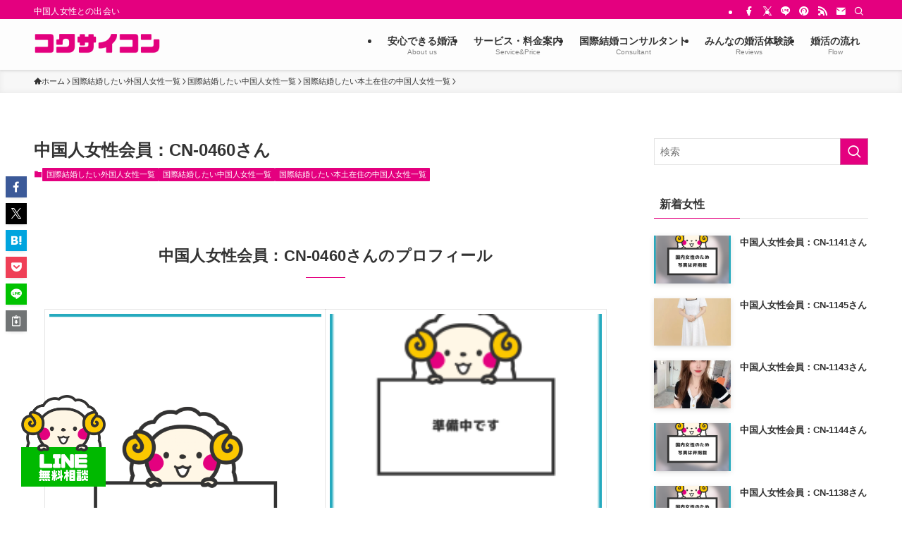

--- FILE ---
content_type: text/html; charset=UTF-8
request_url: https://kokusaikon.com/cn-0460/
body_size: 220602
content:
<!DOCTYPE html>
<html lang="ja" data-loaded="false" data-scrolled="false" data-spmenu="closed">
<head>
<meta charset="utf-8"><link rel="preconnect" href="https://fonts.gstatic.com/" crossorigin />
<meta name="format-detection" content="telephone=no">
<meta http-equiv="X-UA-Compatible" content="IE=edge">
<meta name="viewport" content="width=device-width, viewport-fit=cover">
<title>中国人女性会員：CN-0460さん | 国際結婚相談所のブライダルコクサイコン</title>
<meta name='robots' content='max-image-preview:large' />
<!-- Google tag (gtag.js) consent mode dataLayer added by Site Kit -->
<script type="text/javascript" id="google_gtagjs-js-consent-mode-data-layer">
/* <![CDATA[ */
window.dataLayer = window.dataLayer || [];function gtag(){dataLayer.push(arguments);}
gtag('consent', 'default', {"ad_personalization":"denied","ad_storage":"denied","ad_user_data":"denied","analytics_storage":"denied","functionality_storage":"denied","security_storage":"denied","personalization_storage":"denied","region":["AT","BE","BG","CH","CY","CZ","DE","DK","EE","ES","FI","FR","GB","GR","HR","HU","IE","IS","IT","LI","LT","LU","LV","MT","NL","NO","PL","PT","RO","SE","SI","SK"],"wait_for_update":500});
window._googlesitekitConsentCategoryMap = {"statistics":["analytics_storage"],"marketing":["ad_storage","ad_user_data","ad_personalization"],"functional":["functionality_storage","security_storage"],"preferences":["personalization_storage"]};
window._googlesitekitConsents = {"ad_personalization":"denied","ad_storage":"denied","ad_user_data":"denied","analytics_storage":"denied","functionality_storage":"denied","security_storage":"denied","personalization_storage":"denied","region":["AT","BE","BG","CH","CY","CZ","DE","DK","EE","ES","FI","FR","GB","GR","HR","HU","IE","IS","IT","LI","LT","LU","LV","MT","NL","NO","PL","PT","RO","SE","SI","SK"],"wait_for_update":500};
/* ]]> */
</script>
<!-- Google タグ (gtag.js) の終了同意モード dataLayer が Site Kit によって追加されました -->
<link rel='dns-prefetch' href='//www.googletagmanager.com' />
<link rel='dns-prefetch' href='//www.gstatic.com' />
<link rel='dns-prefetch' href='//www.google-analytics.com' />
<link rel='dns-prefetch' href='//www.googleadservices.com' />
<link rel='dns-prefetch' href='//googleads.g.doubleclick.net' />
<link rel='dns-prefetch' href='//connect.facebook.net' />
<link rel='dns-prefetch' href='//platform.twitter.com' />
<link rel='dns-prefetch' href='//accounts.google.com' />
<link rel='dns-prefetch' href='//assets.pinterest.com' />
<link rel="alternate" type="application/rss+xml" title="国際結婚相談所のブライダルコクサイコン &raquo; フィード" href="https://kokusaikon.com/feed/" />
<link rel="alternate" type="application/rss+xml" title="国際結婚相談所のブライダルコクサイコン &raquo; コメントフィード" href="https://kokusaikon.com/comments/feed/" />
<link rel="alternate" type="application/rss+xml" title="国際結婚相談所のブライダルコクサイコン &raquo; 中国人女性会員：CN-0460さん のコメントのフィード" href="https://kokusaikon.com/cn-0460/feed/" />

<!-- SEO SIMPLE PACK 3.6.2 -->
<meta name="description" content="彼女は1990年4月に生まれ、現在中国黒龍江省に住んでいます。外見は158cmの身長と47kgの体重で、清楚で可愛らしい容姿が魅力です。彼女は優しくて大人しい性格で、控えめながらも心温まる笑顔が魅力的です。趣味は料理で、特に家族や大切な人たちに美味しい食事を作ることが喜びです。彼女の料理の腕前は一流で、食卓に笑顔と幸せを運ぶことでしょう。 彼女の出身地である中国黒龍江省は、美しい自然景観と歴史的な名所が広がる魅力的な地域です。四季折々の風景や黒龍江の川、また中国の伝統文化が息づく街並みは、彼女の出身地の魅力です。彼女は自然に囲まれた環境で育ち、その豊かな自然に感謝の気持ちを持ちながら生活しています。 彼女が日本に興味を持つ理由は、日本の文化や風習に憧れを抱いているからです。彼女は日本の芸術や伝統工芸に興味を持ち、美しい着物や折り紙などを通じて日本文化の奥深さに触れたいと思っています。また、日本の食文化にも興味があり、和食や日本茶の深い味わいを楽しみたいと考えています。彼女は日本人のパートナーと共に、日本の文化を学びながら新たな経験を積みたいと願っています。 彼女の希望としては、年齢に関しては50歳までを希望していますが、身長や学歴にはこだわりません。彼女は家族との時間を大切にし、子供とは別居を希望しています。親との同居については相談したいと考えており、家族の絆を大切にする思いがあります。彼女は結婚を通じて家庭を築き、お互いを支え合いながら幸せな未来を迎えたいと願っています。 ブライダルコクサイコンでは、彼女と共に笑顔溢れる家庭を築くことができる、優しく思いやりのある日本人男性をおすすめします。彼女の大人しい性格を理解し、尊重できる方、また彼女の料理に対して感謝と喜びを持って接することができる方が適しています。また、彼女と共に日本の文化や風習に触れながら、お互いに学び成長し合える方もおすすめです。">
<meta name="keywords" content="中国人,中国,国際結婚,お見合い,交際">
<link rel="canonical" href="https://kokusaikon.com/cn-0460/">
<meta property="og:locale" content="ja_JP">
<meta property="og:type" content="article">
<meta property="og:image" content="https://kokusaikon.com/wp-content/uploads/2022/09/image-1.png">
<meta property="og:title" content="中国人女性会員：CN-0460さん | 国際結婚相談所のブライダルコクサイコン">
<meta property="og:description" content="彼女は1990年4月に生まれ、現在中国黒龍江省に住んでいます。外見は158cmの身長と47kgの体重で、清楚で可愛らしい容姿が魅力です。彼女は優しくて大人しい性格で、控えめながらも心温まる笑顔が魅力的です。趣味は料理で、特に家族や大切な人たちに美味しい食事を作ることが喜びです。彼女の料理の腕前は一流で、食卓に笑顔と幸せを運ぶことでしょう。 彼女の出身地である中国黒龍江省は、美しい自然景観と歴史的な名所が広がる魅力的な地域です。四季折々の風景や黒龍江の川、また中国の伝統文化が息づく街並みは、彼女の出身地の魅力です。彼女は自然に囲まれた環境で育ち、その豊かな自然に感謝の気持ちを持ちながら生活しています。 彼女が日本に興味を持つ理由は、日本の文化や風習に憧れを抱いているからです。彼女は日本の芸術や伝統工芸に興味を持ち、美しい着物や折り紙などを通じて日本文化の奥深さに触れたいと思っています。また、日本の食文化にも興味があり、和食や日本茶の深い味わいを楽しみたいと考えています。彼女は日本人のパートナーと共に、日本の文化を学びながら新たな経験を積みたいと願っています。 彼女の希望としては、年齢に関しては50歳までを希望していますが、身長や学歴にはこだわりません。彼女は家族との時間を大切にし、子供とは別居を希望しています。親との同居については相談したいと考えており、家族の絆を大切にする思いがあります。彼女は結婚を通じて家庭を築き、お互いを支え合いながら幸せな未来を迎えたいと願っています。 ブライダルコクサイコンでは、彼女と共に笑顔溢れる家庭を築くことができる、優しく思いやりのある日本人男性をおすすめします。彼女の大人しい性格を理解し、尊重できる方、また彼女の料理に対して感謝と喜びを持って接することができる方が適しています。また、彼女と共に日本の文化や風習に触れながら、お互いに学び成長し合える方もおすすめです。">
<meta property="og:url" content="https://kokusaikon.com/cn-0460/">
<meta property="og:site_name" content="国際結婚相談所のブライダルコクサイコン">
<meta name="twitter:card" content="summary_large_image">
<!-- Google Analytics (gtag.js) -->
<script async src="https://www.googletagmanager.com/gtag/js?id=UA-81867840-9"></script>
<script>
	window.dataLayer = window.dataLayer || [];
	function gtag(){dataLayer.push(arguments);}
	gtag("js", new Date());
	gtag("config", "UA-81867840-9");
</script>
	<!-- / SEO SIMPLE PACK -->

<style id='wp-img-auto-sizes-contain-inline-css' type='text/css'>
img:is([sizes=auto i],[sizes^="auto," i]){contain-intrinsic-size:3000px 1500px}
/*# sourceURL=wp-img-auto-sizes-contain-inline-css */
</style>
<script>WebFontConfig={google:{families:["Zen Maru Gothic:wght@300"]}};if ( typeof WebFont === "object" && typeof WebFont.load === "function" ) { WebFont.load( WebFontConfig ); }</script><script data-optimized="1" src="https://kokusaikon.com/wp-content/plugins/litespeed-cache/assets/js/webfontloader.min.js"></script>
<link rel='stylesheet' id='wp-block-library-css' href='https://kokusaikon.com/wp-includes/css/dist/block-library/style.min.css?ver=6.9' type='text/css' media='all' />
<style id='wp-block-gallery-inline-css' type='text/css'>
.blocks-gallery-grid:not(.has-nested-images),.wp-block-gallery:not(.has-nested-images){display:flex;flex-wrap:wrap;list-style-type:none;margin:0;padding:0}.blocks-gallery-grid:not(.has-nested-images) .blocks-gallery-image,.blocks-gallery-grid:not(.has-nested-images) .blocks-gallery-item,.wp-block-gallery:not(.has-nested-images) .blocks-gallery-image,.wp-block-gallery:not(.has-nested-images) .blocks-gallery-item{display:flex;flex-direction:column;flex-grow:1;justify-content:center;margin:0 1em 1em 0;position:relative;width:calc(50% - 1em)}.blocks-gallery-grid:not(.has-nested-images) .blocks-gallery-image:nth-of-type(2n),.blocks-gallery-grid:not(.has-nested-images) .blocks-gallery-item:nth-of-type(2n),.wp-block-gallery:not(.has-nested-images) .blocks-gallery-image:nth-of-type(2n),.wp-block-gallery:not(.has-nested-images) .blocks-gallery-item:nth-of-type(2n){margin-right:0}.blocks-gallery-grid:not(.has-nested-images) .blocks-gallery-image figure,.blocks-gallery-grid:not(.has-nested-images) .blocks-gallery-item figure,.wp-block-gallery:not(.has-nested-images) .blocks-gallery-image figure,.wp-block-gallery:not(.has-nested-images) .blocks-gallery-item figure{align-items:flex-end;display:flex;height:100%;justify-content:flex-start;margin:0}.blocks-gallery-grid:not(.has-nested-images) .blocks-gallery-image img,.blocks-gallery-grid:not(.has-nested-images) .blocks-gallery-item img,.wp-block-gallery:not(.has-nested-images) .blocks-gallery-image img,.wp-block-gallery:not(.has-nested-images) .blocks-gallery-item img{display:block;height:auto;max-width:100%;width:auto}.blocks-gallery-grid:not(.has-nested-images) .blocks-gallery-image figcaption,.blocks-gallery-grid:not(.has-nested-images) .blocks-gallery-item figcaption,.wp-block-gallery:not(.has-nested-images) .blocks-gallery-image figcaption,.wp-block-gallery:not(.has-nested-images) .blocks-gallery-item figcaption{background:linear-gradient(0deg,#000000b3,#0000004d 70%,#0000);bottom:0;box-sizing:border-box;color:#fff;font-size:.8em;margin:0;max-height:100%;overflow:auto;padding:3em .77em .7em;position:absolute;text-align:center;width:100%;z-index:2}.blocks-gallery-grid:not(.has-nested-images) .blocks-gallery-image figcaption img,.blocks-gallery-grid:not(.has-nested-images) .blocks-gallery-item figcaption img,.wp-block-gallery:not(.has-nested-images) .blocks-gallery-image figcaption img,.wp-block-gallery:not(.has-nested-images) .blocks-gallery-item figcaption img{display:inline}.blocks-gallery-grid:not(.has-nested-images) figcaption,.wp-block-gallery:not(.has-nested-images) figcaption{flex-grow:1}.blocks-gallery-grid:not(.has-nested-images).is-cropped .blocks-gallery-image a,.blocks-gallery-grid:not(.has-nested-images).is-cropped .blocks-gallery-image img,.blocks-gallery-grid:not(.has-nested-images).is-cropped .blocks-gallery-item a,.blocks-gallery-grid:not(.has-nested-images).is-cropped .blocks-gallery-item img,.wp-block-gallery:not(.has-nested-images).is-cropped .blocks-gallery-image a,.wp-block-gallery:not(.has-nested-images).is-cropped .blocks-gallery-image img,.wp-block-gallery:not(.has-nested-images).is-cropped .blocks-gallery-item a,.wp-block-gallery:not(.has-nested-images).is-cropped .blocks-gallery-item img{flex:1;height:100%;object-fit:cover;width:100%}.blocks-gallery-grid:not(.has-nested-images).columns-1 .blocks-gallery-image,.blocks-gallery-grid:not(.has-nested-images).columns-1 .blocks-gallery-item,.wp-block-gallery:not(.has-nested-images).columns-1 .blocks-gallery-image,.wp-block-gallery:not(.has-nested-images).columns-1 .blocks-gallery-item{margin-right:0;width:100%}@media (min-width:600px){.blocks-gallery-grid:not(.has-nested-images).columns-3 .blocks-gallery-image,.blocks-gallery-grid:not(.has-nested-images).columns-3 .blocks-gallery-item,.wp-block-gallery:not(.has-nested-images).columns-3 .blocks-gallery-image,.wp-block-gallery:not(.has-nested-images).columns-3 .blocks-gallery-item{margin-right:1em;width:calc(33.33333% - .66667em)}.blocks-gallery-grid:not(.has-nested-images).columns-4 .blocks-gallery-image,.blocks-gallery-grid:not(.has-nested-images).columns-4 .blocks-gallery-item,.wp-block-gallery:not(.has-nested-images).columns-4 .blocks-gallery-image,.wp-block-gallery:not(.has-nested-images).columns-4 .blocks-gallery-item{margin-right:1em;width:calc(25% - .75em)}.blocks-gallery-grid:not(.has-nested-images).columns-5 .blocks-gallery-image,.blocks-gallery-grid:not(.has-nested-images).columns-5 .blocks-gallery-item,.wp-block-gallery:not(.has-nested-images).columns-5 .blocks-gallery-image,.wp-block-gallery:not(.has-nested-images).columns-5 .blocks-gallery-item{margin-right:1em;width:calc(20% - .8em)}.blocks-gallery-grid:not(.has-nested-images).columns-6 .blocks-gallery-image,.blocks-gallery-grid:not(.has-nested-images).columns-6 .blocks-gallery-item,.wp-block-gallery:not(.has-nested-images).columns-6 .blocks-gallery-image,.wp-block-gallery:not(.has-nested-images).columns-6 .blocks-gallery-item{margin-right:1em;width:calc(16.66667% - .83333em)}.blocks-gallery-grid:not(.has-nested-images).columns-7 .blocks-gallery-image,.blocks-gallery-grid:not(.has-nested-images).columns-7 .blocks-gallery-item,.wp-block-gallery:not(.has-nested-images).columns-7 .blocks-gallery-image,.wp-block-gallery:not(.has-nested-images).columns-7 .blocks-gallery-item{margin-right:1em;width:calc(14.28571% - .85714em)}.blocks-gallery-grid:not(.has-nested-images).columns-8 .blocks-gallery-image,.blocks-gallery-grid:not(.has-nested-images).columns-8 .blocks-gallery-item,.wp-block-gallery:not(.has-nested-images).columns-8 .blocks-gallery-image,.wp-block-gallery:not(.has-nested-images).columns-8 .blocks-gallery-item{margin-right:1em;width:calc(12.5% - .875em)}.blocks-gallery-grid:not(.has-nested-images).columns-1 .blocks-gallery-image:nth-of-type(1n),.blocks-gallery-grid:not(.has-nested-images).columns-1 .blocks-gallery-item:nth-of-type(1n),.blocks-gallery-grid:not(.has-nested-images).columns-2 .blocks-gallery-image:nth-of-type(2n),.blocks-gallery-grid:not(.has-nested-images).columns-2 .blocks-gallery-item:nth-of-type(2n),.blocks-gallery-grid:not(.has-nested-images).columns-3 .blocks-gallery-image:nth-of-type(3n),.blocks-gallery-grid:not(.has-nested-images).columns-3 .blocks-gallery-item:nth-of-type(3n),.blocks-gallery-grid:not(.has-nested-images).columns-4 .blocks-gallery-image:nth-of-type(4n),.blocks-gallery-grid:not(.has-nested-images).columns-4 .blocks-gallery-item:nth-of-type(4n),.blocks-gallery-grid:not(.has-nested-images).columns-5 .blocks-gallery-image:nth-of-type(5n),.blocks-gallery-grid:not(.has-nested-images).columns-5 .blocks-gallery-item:nth-of-type(5n),.blocks-gallery-grid:not(.has-nested-images).columns-6 .blocks-gallery-image:nth-of-type(6n),.blocks-gallery-grid:not(.has-nested-images).columns-6 .blocks-gallery-item:nth-of-type(6n),.blocks-gallery-grid:not(.has-nested-images).columns-7 .blocks-gallery-image:nth-of-type(7n),.blocks-gallery-grid:not(.has-nested-images).columns-7 .blocks-gallery-item:nth-of-type(7n),.blocks-gallery-grid:not(.has-nested-images).columns-8 .blocks-gallery-image:nth-of-type(8n),.blocks-gallery-grid:not(.has-nested-images).columns-8 .blocks-gallery-item:nth-of-type(8n),.wp-block-gallery:not(.has-nested-images).columns-1 .blocks-gallery-image:nth-of-type(1n),.wp-block-gallery:not(.has-nested-images).columns-1 .blocks-gallery-item:nth-of-type(1n),.wp-block-gallery:not(.has-nested-images).columns-2 .blocks-gallery-image:nth-of-type(2n),.wp-block-gallery:not(.has-nested-images).columns-2 .blocks-gallery-item:nth-of-type(2n),.wp-block-gallery:not(.has-nested-images).columns-3 .blocks-gallery-image:nth-of-type(3n),.wp-block-gallery:not(.has-nested-images).columns-3 .blocks-gallery-item:nth-of-type(3n),.wp-block-gallery:not(.has-nested-images).columns-4 .blocks-gallery-image:nth-of-type(4n),.wp-block-gallery:not(.has-nested-images).columns-4 .blocks-gallery-item:nth-of-type(4n),.wp-block-gallery:not(.has-nested-images).columns-5 .blocks-gallery-image:nth-of-type(5n),.wp-block-gallery:not(.has-nested-images).columns-5 .blocks-gallery-item:nth-of-type(5n),.wp-block-gallery:not(.has-nested-images).columns-6 .blocks-gallery-image:nth-of-type(6n),.wp-block-gallery:not(.has-nested-images).columns-6 .blocks-gallery-item:nth-of-type(6n),.wp-block-gallery:not(.has-nested-images).columns-7 .blocks-gallery-image:nth-of-type(7n),.wp-block-gallery:not(.has-nested-images).columns-7 .blocks-gallery-item:nth-of-type(7n),.wp-block-gallery:not(.has-nested-images).columns-8 .blocks-gallery-image:nth-of-type(8n),.wp-block-gallery:not(.has-nested-images).columns-8 .blocks-gallery-item:nth-of-type(8n){margin-right:0}}.blocks-gallery-grid:not(.has-nested-images) .blocks-gallery-image:last-child,.blocks-gallery-grid:not(.has-nested-images) .blocks-gallery-item:last-child,.wp-block-gallery:not(.has-nested-images) .blocks-gallery-image:last-child,.wp-block-gallery:not(.has-nested-images) .blocks-gallery-item:last-child{margin-right:0}.blocks-gallery-grid:not(.has-nested-images).alignleft,.blocks-gallery-grid:not(.has-nested-images).alignright,.wp-block-gallery:not(.has-nested-images).alignleft,.wp-block-gallery:not(.has-nested-images).alignright{max-width:420px;width:100%}.blocks-gallery-grid:not(.has-nested-images).aligncenter .blocks-gallery-item figure,.wp-block-gallery:not(.has-nested-images).aligncenter .blocks-gallery-item figure{justify-content:center}.wp-block-gallery:not(.is-cropped) .blocks-gallery-item{align-self:flex-start}figure.wp-block-gallery.has-nested-images{align-items:normal}.wp-block-gallery.has-nested-images figure.wp-block-image:not(#individual-image){margin:0;width:calc(50% - var(--wp--style--unstable-gallery-gap, 16px)/2)}.wp-block-gallery.has-nested-images figure.wp-block-image{box-sizing:border-box;display:flex;flex-direction:column;flex-grow:1;justify-content:center;max-width:100%;position:relative}.wp-block-gallery.has-nested-images figure.wp-block-image>a,.wp-block-gallery.has-nested-images figure.wp-block-image>div{flex-direction:column;flex-grow:1;margin:0}.wp-block-gallery.has-nested-images figure.wp-block-image img{display:block;height:auto;max-width:100%!important;width:auto}.wp-block-gallery.has-nested-images figure.wp-block-image figcaption,.wp-block-gallery.has-nested-images figure.wp-block-image:has(figcaption):before{bottom:0;left:0;max-height:100%;position:absolute;right:0}.wp-block-gallery.has-nested-images figure.wp-block-image:has(figcaption):before{backdrop-filter:blur(3px);content:"";height:100%;-webkit-mask-image:linear-gradient(0deg,#000 20%,#0000);mask-image:linear-gradient(0deg,#000 20%,#0000);max-height:40%;pointer-events:none}.wp-block-gallery.has-nested-images figure.wp-block-image figcaption{box-sizing:border-box;color:#fff;font-size:13px;margin:0;overflow:auto;padding:1em;text-align:center;text-shadow:0 0 1.5px #000}.wp-block-gallery.has-nested-images figure.wp-block-image figcaption::-webkit-scrollbar{height:12px;width:12px}.wp-block-gallery.has-nested-images figure.wp-block-image figcaption::-webkit-scrollbar-track{background-color:initial}.wp-block-gallery.has-nested-images figure.wp-block-image figcaption::-webkit-scrollbar-thumb{background-clip:padding-box;background-color:initial;border:3px solid #0000;border-radius:8px}.wp-block-gallery.has-nested-images figure.wp-block-image figcaption:focus-within::-webkit-scrollbar-thumb,.wp-block-gallery.has-nested-images figure.wp-block-image figcaption:focus::-webkit-scrollbar-thumb,.wp-block-gallery.has-nested-images figure.wp-block-image figcaption:hover::-webkit-scrollbar-thumb{background-color:#fffc}.wp-block-gallery.has-nested-images figure.wp-block-image figcaption{scrollbar-color:#0000 #0000;scrollbar-gutter:stable both-edges;scrollbar-width:thin}.wp-block-gallery.has-nested-images figure.wp-block-image figcaption:focus,.wp-block-gallery.has-nested-images figure.wp-block-image figcaption:focus-within,.wp-block-gallery.has-nested-images figure.wp-block-image figcaption:hover{scrollbar-color:#fffc #0000}.wp-block-gallery.has-nested-images figure.wp-block-image figcaption{will-change:transform}@media (hover:none){.wp-block-gallery.has-nested-images figure.wp-block-image figcaption{scrollbar-color:#fffc #0000}}.wp-block-gallery.has-nested-images figure.wp-block-image figcaption{background:linear-gradient(0deg,#0006,#0000)}.wp-block-gallery.has-nested-images figure.wp-block-image figcaption img{display:inline}.wp-block-gallery.has-nested-images figure.wp-block-image figcaption a{color:inherit}.wp-block-gallery.has-nested-images figure.wp-block-image.has-custom-border img{box-sizing:border-box}.wp-block-gallery.has-nested-images figure.wp-block-image.has-custom-border>a,.wp-block-gallery.has-nested-images figure.wp-block-image.has-custom-border>div,.wp-block-gallery.has-nested-images figure.wp-block-image.is-style-rounded>a,.wp-block-gallery.has-nested-images figure.wp-block-image.is-style-rounded>div{flex:1 1 auto}.wp-block-gallery.has-nested-images figure.wp-block-image.has-custom-border figcaption,.wp-block-gallery.has-nested-images figure.wp-block-image.is-style-rounded figcaption{background:none;color:inherit;flex:initial;margin:0;padding:10px 10px 9px;position:relative;text-shadow:none}.wp-block-gallery.has-nested-images figure.wp-block-image.has-custom-border:before,.wp-block-gallery.has-nested-images figure.wp-block-image.is-style-rounded:before{content:none}.wp-block-gallery.has-nested-images figcaption{flex-basis:100%;flex-grow:1;text-align:center}.wp-block-gallery.has-nested-images:not(.is-cropped) figure.wp-block-image:not(#individual-image){margin-bottom:auto;margin-top:0}.wp-block-gallery.has-nested-images.is-cropped figure.wp-block-image:not(#individual-image){align-self:inherit}.wp-block-gallery.has-nested-images.is-cropped figure.wp-block-image:not(#individual-image)>a,.wp-block-gallery.has-nested-images.is-cropped figure.wp-block-image:not(#individual-image)>div:not(.components-drop-zone){display:flex}.wp-block-gallery.has-nested-images.is-cropped figure.wp-block-image:not(#individual-image) a,.wp-block-gallery.has-nested-images.is-cropped figure.wp-block-image:not(#individual-image) img{flex:1 0 0%;height:100%;object-fit:cover;width:100%}.wp-block-gallery.has-nested-images.columns-1 figure.wp-block-image:not(#individual-image){width:100%}@media (min-width:600px){.wp-block-gallery.has-nested-images.columns-3 figure.wp-block-image:not(#individual-image){width:calc(33.33333% - var(--wp--style--unstable-gallery-gap, 16px)*.66667)}.wp-block-gallery.has-nested-images.columns-4 figure.wp-block-image:not(#individual-image){width:calc(25% - var(--wp--style--unstable-gallery-gap, 16px)*.75)}.wp-block-gallery.has-nested-images.columns-5 figure.wp-block-image:not(#individual-image){width:calc(20% - var(--wp--style--unstable-gallery-gap, 16px)*.8)}.wp-block-gallery.has-nested-images.columns-6 figure.wp-block-image:not(#individual-image){width:calc(16.66667% - var(--wp--style--unstable-gallery-gap, 16px)*.83333)}.wp-block-gallery.has-nested-images.columns-7 figure.wp-block-image:not(#individual-image){width:calc(14.28571% - var(--wp--style--unstable-gallery-gap, 16px)*.85714)}.wp-block-gallery.has-nested-images.columns-8 figure.wp-block-image:not(#individual-image){width:calc(12.5% - var(--wp--style--unstable-gallery-gap, 16px)*.875)}.wp-block-gallery.has-nested-images.columns-default figure.wp-block-image:not(#individual-image){width:calc(33.33% - var(--wp--style--unstable-gallery-gap, 16px)*.66667)}.wp-block-gallery.has-nested-images.columns-default figure.wp-block-image:not(#individual-image):first-child:nth-last-child(2),.wp-block-gallery.has-nested-images.columns-default figure.wp-block-image:not(#individual-image):first-child:nth-last-child(2)~figure.wp-block-image:not(#individual-image){width:calc(50% - var(--wp--style--unstable-gallery-gap, 16px)*.5)}.wp-block-gallery.has-nested-images.columns-default figure.wp-block-image:not(#individual-image):first-child:last-child{width:100%}}.wp-block-gallery.has-nested-images.alignleft,.wp-block-gallery.has-nested-images.alignright{max-width:420px;width:100%}.wp-block-gallery.has-nested-images.aligncenter{justify-content:center}
/*# sourceURL=https://kokusaikon.com/wp-includes/blocks/gallery/style.min.css */
</style>
<style id='wp-block-heading-inline-css' type='text/css'>
h1:where(.wp-block-heading).has-background,h2:where(.wp-block-heading).has-background,h3:where(.wp-block-heading).has-background,h4:where(.wp-block-heading).has-background,h5:where(.wp-block-heading).has-background,h6:where(.wp-block-heading).has-background{padding:1.25em 2.375em}h1.has-text-align-left[style*=writing-mode]:where([style*=vertical-lr]),h1.has-text-align-right[style*=writing-mode]:where([style*=vertical-rl]),h2.has-text-align-left[style*=writing-mode]:where([style*=vertical-lr]),h2.has-text-align-right[style*=writing-mode]:where([style*=vertical-rl]),h3.has-text-align-left[style*=writing-mode]:where([style*=vertical-lr]),h3.has-text-align-right[style*=writing-mode]:where([style*=vertical-rl]),h4.has-text-align-left[style*=writing-mode]:where([style*=vertical-lr]),h4.has-text-align-right[style*=writing-mode]:where([style*=vertical-rl]),h5.has-text-align-left[style*=writing-mode]:where([style*=vertical-lr]),h5.has-text-align-right[style*=writing-mode]:where([style*=vertical-rl]),h6.has-text-align-left[style*=writing-mode]:where([style*=vertical-lr]),h6.has-text-align-right[style*=writing-mode]:where([style*=vertical-rl]){rotate:180deg}
/*# sourceURL=https://kokusaikon.com/wp-includes/blocks/heading/style.min.css */
</style>
<style id='wp-block-image-inline-css' type='text/css'>
.wp-block-image>a,.wp-block-image>figure>a{display:inline-block}.wp-block-image img{box-sizing:border-box;height:auto;max-width:100%;vertical-align:bottom}@media not (prefers-reduced-motion){.wp-block-image img.hide{visibility:hidden}.wp-block-image img.show{animation:show-content-image .4s}}.wp-block-image[style*=border-radius] img,.wp-block-image[style*=border-radius]>a{border-radius:inherit}.wp-block-image.has-custom-border img{box-sizing:border-box}.wp-block-image.aligncenter{text-align:center}.wp-block-image.alignfull>a,.wp-block-image.alignwide>a{width:100%}.wp-block-image.alignfull img,.wp-block-image.alignwide img{height:auto;width:100%}.wp-block-image .aligncenter,.wp-block-image .alignleft,.wp-block-image .alignright,.wp-block-image.aligncenter,.wp-block-image.alignleft,.wp-block-image.alignright{display:table}.wp-block-image .aligncenter>figcaption,.wp-block-image .alignleft>figcaption,.wp-block-image .alignright>figcaption,.wp-block-image.aligncenter>figcaption,.wp-block-image.alignleft>figcaption,.wp-block-image.alignright>figcaption{caption-side:bottom;display:table-caption}.wp-block-image .alignleft{float:left;margin:.5em 1em .5em 0}.wp-block-image .alignright{float:right;margin:.5em 0 .5em 1em}.wp-block-image .aligncenter{margin-left:auto;margin-right:auto}.wp-block-image :where(figcaption){margin-bottom:1em;margin-top:.5em}.wp-block-image.is-style-circle-mask img{border-radius:9999px}@supports ((-webkit-mask-image:none) or (mask-image:none)) or (-webkit-mask-image:none){.wp-block-image.is-style-circle-mask img{border-radius:0;-webkit-mask-image:url('data:image/svg+xml;utf8,<svg viewBox="0 0 100 100" xmlns="http://www.w3.org/2000/svg"><circle cx="50" cy="50" r="50"/></svg>');mask-image:url('data:image/svg+xml;utf8,<svg viewBox="0 0 100 100" xmlns="http://www.w3.org/2000/svg"><circle cx="50" cy="50" r="50"/></svg>');mask-mode:alpha;-webkit-mask-position:center;mask-position:center;-webkit-mask-repeat:no-repeat;mask-repeat:no-repeat;-webkit-mask-size:contain;mask-size:contain}}:root :where(.wp-block-image.is-style-rounded img,.wp-block-image .is-style-rounded img){border-radius:9999px}.wp-block-image figure{margin:0}.wp-lightbox-container{display:flex;flex-direction:column;position:relative}.wp-lightbox-container img{cursor:zoom-in}.wp-lightbox-container img:hover+button{opacity:1}.wp-lightbox-container button{align-items:center;backdrop-filter:blur(16px) saturate(180%);background-color:#5a5a5a40;border:none;border-radius:4px;cursor:zoom-in;display:flex;height:20px;justify-content:center;opacity:0;padding:0;position:absolute;right:16px;text-align:center;top:16px;width:20px;z-index:100}@media not (prefers-reduced-motion){.wp-lightbox-container button{transition:opacity .2s ease}}.wp-lightbox-container button:focus-visible{outline:3px auto #5a5a5a40;outline:3px auto -webkit-focus-ring-color;outline-offset:3px}.wp-lightbox-container button:hover{cursor:pointer;opacity:1}.wp-lightbox-container button:focus{opacity:1}.wp-lightbox-container button:focus,.wp-lightbox-container button:hover,.wp-lightbox-container button:not(:hover):not(:active):not(.has-background){background-color:#5a5a5a40;border:none}.wp-lightbox-overlay{box-sizing:border-box;cursor:zoom-out;height:100vh;left:0;overflow:hidden;position:fixed;top:0;visibility:hidden;width:100%;z-index:100000}.wp-lightbox-overlay .close-button{align-items:center;cursor:pointer;display:flex;justify-content:center;min-height:40px;min-width:40px;padding:0;position:absolute;right:calc(env(safe-area-inset-right) + 16px);top:calc(env(safe-area-inset-top) + 16px);z-index:5000000}.wp-lightbox-overlay .close-button:focus,.wp-lightbox-overlay .close-button:hover,.wp-lightbox-overlay .close-button:not(:hover):not(:active):not(.has-background){background:none;border:none}.wp-lightbox-overlay .lightbox-image-container{height:var(--wp--lightbox-container-height);left:50%;overflow:hidden;position:absolute;top:50%;transform:translate(-50%,-50%);transform-origin:top left;width:var(--wp--lightbox-container-width);z-index:9999999999}.wp-lightbox-overlay .wp-block-image{align-items:center;box-sizing:border-box;display:flex;height:100%;justify-content:center;margin:0;position:relative;transform-origin:0 0;width:100%;z-index:3000000}.wp-lightbox-overlay .wp-block-image img{height:var(--wp--lightbox-image-height);min-height:var(--wp--lightbox-image-height);min-width:var(--wp--lightbox-image-width);width:var(--wp--lightbox-image-width)}.wp-lightbox-overlay .wp-block-image figcaption{display:none}.wp-lightbox-overlay button{background:none;border:none}.wp-lightbox-overlay .scrim{background-color:#fff;height:100%;opacity:.9;position:absolute;width:100%;z-index:2000000}.wp-lightbox-overlay.active{visibility:visible}@media not (prefers-reduced-motion){.wp-lightbox-overlay.active{animation:turn-on-visibility .25s both}.wp-lightbox-overlay.active img{animation:turn-on-visibility .35s both}.wp-lightbox-overlay.show-closing-animation:not(.active){animation:turn-off-visibility .35s both}.wp-lightbox-overlay.show-closing-animation:not(.active) img{animation:turn-off-visibility .25s both}.wp-lightbox-overlay.zoom.active{animation:none;opacity:1;visibility:visible}.wp-lightbox-overlay.zoom.active .lightbox-image-container{animation:lightbox-zoom-in .4s}.wp-lightbox-overlay.zoom.active .lightbox-image-container img{animation:none}.wp-lightbox-overlay.zoom.active .scrim{animation:turn-on-visibility .4s forwards}.wp-lightbox-overlay.zoom.show-closing-animation:not(.active){animation:none}.wp-lightbox-overlay.zoom.show-closing-animation:not(.active) .lightbox-image-container{animation:lightbox-zoom-out .4s}.wp-lightbox-overlay.zoom.show-closing-animation:not(.active) .lightbox-image-container img{animation:none}.wp-lightbox-overlay.zoom.show-closing-animation:not(.active) .scrim{animation:turn-off-visibility .4s forwards}}@keyframes show-content-image{0%{visibility:hidden}99%{visibility:hidden}to{visibility:visible}}@keyframes turn-on-visibility{0%{opacity:0}to{opacity:1}}@keyframes turn-off-visibility{0%{opacity:1;visibility:visible}99%{opacity:0;visibility:visible}to{opacity:0;visibility:hidden}}@keyframes lightbox-zoom-in{0%{transform:translate(calc((-100vw + var(--wp--lightbox-scrollbar-width))/2 + var(--wp--lightbox-initial-left-position)),calc(-50vh + var(--wp--lightbox-initial-top-position))) scale(var(--wp--lightbox-scale))}to{transform:translate(-50%,-50%) scale(1)}}@keyframes lightbox-zoom-out{0%{transform:translate(-50%,-50%) scale(1);visibility:visible}99%{visibility:visible}to{transform:translate(calc((-100vw + var(--wp--lightbox-scrollbar-width))/2 + var(--wp--lightbox-initial-left-position)),calc(-50vh + var(--wp--lightbox-initial-top-position))) scale(var(--wp--lightbox-scale));visibility:hidden}}
/*# sourceURL=https://kokusaikon.com/wp-includes/blocks/image/style.min.css */
</style>
<style id='wp-block-columns-inline-css' type='text/css'>
.wp-block-columns{box-sizing:border-box;display:flex;flex-wrap:wrap!important}@media (min-width:782px){.wp-block-columns{flex-wrap:nowrap!important}}.wp-block-columns{align-items:normal!important}.wp-block-columns.are-vertically-aligned-top{align-items:flex-start}.wp-block-columns.are-vertically-aligned-center{align-items:center}.wp-block-columns.are-vertically-aligned-bottom{align-items:flex-end}@media (max-width:781px){.wp-block-columns:not(.is-not-stacked-on-mobile)>.wp-block-column{flex-basis:100%!important}}@media (min-width:782px){.wp-block-columns:not(.is-not-stacked-on-mobile)>.wp-block-column{flex-basis:0;flex-grow:1}.wp-block-columns:not(.is-not-stacked-on-mobile)>.wp-block-column[style*=flex-basis]{flex-grow:0}}.wp-block-columns.is-not-stacked-on-mobile{flex-wrap:nowrap!important}.wp-block-columns.is-not-stacked-on-mobile>.wp-block-column{flex-basis:0;flex-grow:1}.wp-block-columns.is-not-stacked-on-mobile>.wp-block-column[style*=flex-basis]{flex-grow:0}:where(.wp-block-columns){margin-bottom:1.75em}:where(.wp-block-columns.has-background){padding:1.25em 2.375em}.wp-block-column{flex-grow:1;min-width:0;overflow-wrap:break-word;word-break:break-word}.wp-block-column.is-vertically-aligned-top{align-self:flex-start}.wp-block-column.is-vertically-aligned-center{align-self:center}.wp-block-column.is-vertically-aligned-bottom{align-self:flex-end}.wp-block-column.is-vertically-aligned-stretch{align-self:stretch}.wp-block-column.is-vertically-aligned-bottom,.wp-block-column.is-vertically-aligned-center,.wp-block-column.is-vertically-aligned-top{width:100%}
/*# sourceURL=https://kokusaikon.com/wp-includes/blocks/columns/style.min.css */
</style>
<style id='wp-block-paragraph-inline-css' type='text/css'>
.is-small-text{font-size:.875em}.is-regular-text{font-size:1em}.is-large-text{font-size:2.25em}.is-larger-text{font-size:3em}.has-drop-cap:not(:focus):first-letter{float:left;font-size:8.4em;font-style:normal;font-weight:100;line-height:.68;margin:.05em .1em 0 0;text-transform:uppercase}body.rtl .has-drop-cap:not(:focus):first-letter{float:none;margin-left:.1em}p.has-drop-cap.has-background{overflow:hidden}:root :where(p.has-background){padding:1.25em 2.375em}:where(p.has-text-color:not(.has-link-color)) a{color:inherit}p.has-text-align-left[style*="writing-mode:vertical-lr"],p.has-text-align-right[style*="writing-mode:vertical-rl"]{rotate:180deg}
/*# sourceURL=https://kokusaikon.com/wp-includes/blocks/paragraph/style.min.css */
</style>
<style id='wp-block-spacer-inline-css' type='text/css'>
.wp-block-spacer{clear:both}
/*# sourceURL=https://kokusaikon.com/wp-includes/blocks/spacer/style.min.css */
</style>
<style id='wp-block-table-inline-css' type='text/css'>
.wp-block-table{overflow-x:auto}.wp-block-table table{border-collapse:collapse;width:100%}.wp-block-table thead{border-bottom:3px solid}.wp-block-table tfoot{border-top:3px solid}.wp-block-table td,.wp-block-table th{border:1px solid;padding:.5em}.wp-block-table .has-fixed-layout{table-layout:fixed;width:100%}.wp-block-table .has-fixed-layout td,.wp-block-table .has-fixed-layout th{word-break:break-word}.wp-block-table.aligncenter,.wp-block-table.alignleft,.wp-block-table.alignright{display:table;width:auto}.wp-block-table.aligncenter td,.wp-block-table.aligncenter th,.wp-block-table.alignleft td,.wp-block-table.alignleft th,.wp-block-table.alignright td,.wp-block-table.alignright th{word-break:break-word}.wp-block-table .has-subtle-light-gray-background-color{background-color:#f3f4f5}.wp-block-table .has-subtle-pale-green-background-color{background-color:#e9fbe5}.wp-block-table .has-subtle-pale-blue-background-color{background-color:#e7f5fe}.wp-block-table .has-subtle-pale-pink-background-color{background-color:#fcf0ef}.wp-block-table.is-style-stripes{background-color:initial;border-collapse:inherit;border-spacing:0}.wp-block-table.is-style-stripes tbody tr:nth-child(odd){background-color:#f0f0f0}.wp-block-table.is-style-stripes.has-subtle-light-gray-background-color tbody tr:nth-child(odd){background-color:#f3f4f5}.wp-block-table.is-style-stripes.has-subtle-pale-green-background-color tbody tr:nth-child(odd){background-color:#e9fbe5}.wp-block-table.is-style-stripes.has-subtle-pale-blue-background-color tbody tr:nth-child(odd){background-color:#e7f5fe}.wp-block-table.is-style-stripes.has-subtle-pale-pink-background-color tbody tr:nth-child(odd){background-color:#fcf0ef}.wp-block-table.is-style-stripes td,.wp-block-table.is-style-stripes th{border-color:#0000}.wp-block-table.is-style-stripes{border-bottom:1px solid #f0f0f0}.wp-block-table .has-border-color td,.wp-block-table .has-border-color th,.wp-block-table .has-border-color tr,.wp-block-table .has-border-color>*{border-color:inherit}.wp-block-table table[style*=border-top-color] tr:first-child,.wp-block-table table[style*=border-top-color] tr:first-child td,.wp-block-table table[style*=border-top-color] tr:first-child th,.wp-block-table table[style*=border-top-color]>*,.wp-block-table table[style*=border-top-color]>* td,.wp-block-table table[style*=border-top-color]>* th{border-top-color:inherit}.wp-block-table table[style*=border-top-color] tr:not(:first-child){border-top-color:initial}.wp-block-table table[style*=border-right-color] td:last-child,.wp-block-table table[style*=border-right-color] th,.wp-block-table table[style*=border-right-color] tr,.wp-block-table table[style*=border-right-color]>*{border-right-color:inherit}.wp-block-table table[style*=border-bottom-color] tr:last-child,.wp-block-table table[style*=border-bottom-color] tr:last-child td,.wp-block-table table[style*=border-bottom-color] tr:last-child th,.wp-block-table table[style*=border-bottom-color]>*,.wp-block-table table[style*=border-bottom-color]>* td,.wp-block-table table[style*=border-bottom-color]>* th{border-bottom-color:inherit}.wp-block-table table[style*=border-bottom-color] tr:not(:last-child){border-bottom-color:initial}.wp-block-table table[style*=border-left-color] td:first-child,.wp-block-table table[style*=border-left-color] th,.wp-block-table table[style*=border-left-color] tr,.wp-block-table table[style*=border-left-color]>*{border-left-color:inherit}.wp-block-table table[style*=border-style] td,.wp-block-table table[style*=border-style] th,.wp-block-table table[style*=border-style] tr,.wp-block-table table[style*=border-style]>*{border-style:inherit}.wp-block-table table[style*=border-width] td,.wp-block-table table[style*=border-width] th,.wp-block-table table[style*=border-width] tr,.wp-block-table table[style*=border-width]>*{border-style:inherit;border-width:inherit}
/*# sourceURL=https://kokusaikon.com/wp-includes/blocks/table/style.min.css */
</style>
<style id='global-styles-inline-css' type='text/css'>
:root{--wp--preset--aspect-ratio--square: 1;--wp--preset--aspect-ratio--4-3: 4/3;--wp--preset--aspect-ratio--3-4: 3/4;--wp--preset--aspect-ratio--3-2: 3/2;--wp--preset--aspect-ratio--2-3: 2/3;--wp--preset--aspect-ratio--16-9: 16/9;--wp--preset--aspect-ratio--9-16: 9/16;--wp--preset--color--black: #000;--wp--preset--color--cyan-bluish-gray: #abb8c3;--wp--preset--color--white: #fff;--wp--preset--color--pale-pink: #f78da7;--wp--preset--color--vivid-red: #cf2e2e;--wp--preset--color--luminous-vivid-orange: #ff6900;--wp--preset--color--luminous-vivid-amber: #fcb900;--wp--preset--color--light-green-cyan: #7bdcb5;--wp--preset--color--vivid-green-cyan: #00d084;--wp--preset--color--pale-cyan-blue: #8ed1fc;--wp--preset--color--vivid-cyan-blue: #0693e3;--wp--preset--color--vivid-purple: #9b51e0;--wp--preset--color--swl-main: var(--color_main);--wp--preset--color--swl-main-thin: var(--color_main_thin);--wp--preset--color--swl-gray: var(--color_gray);--wp--preset--color--swl-deep-01: var(--color_deep01);--wp--preset--color--swl-deep-02: var(--color_deep02);--wp--preset--color--swl-deep-03: var(--color_deep03);--wp--preset--color--swl-deep-04: var(--color_deep04);--wp--preset--color--swl-pale-01: var(--color_pale01);--wp--preset--color--swl-pale-02: var(--color_pale02);--wp--preset--color--swl-pale-03: var(--color_pale03);--wp--preset--color--swl-pale-04: var(--color_pale04);--wp--preset--gradient--vivid-cyan-blue-to-vivid-purple: linear-gradient(135deg,rgb(6,147,227) 0%,rgb(155,81,224) 100%);--wp--preset--gradient--light-green-cyan-to-vivid-green-cyan: linear-gradient(135deg,rgb(122,220,180) 0%,rgb(0,208,130) 100%);--wp--preset--gradient--luminous-vivid-amber-to-luminous-vivid-orange: linear-gradient(135deg,rgb(252,185,0) 0%,rgb(255,105,0) 100%);--wp--preset--gradient--luminous-vivid-orange-to-vivid-red: linear-gradient(135deg,rgb(255,105,0) 0%,rgb(207,46,46) 100%);--wp--preset--gradient--very-light-gray-to-cyan-bluish-gray: linear-gradient(135deg,rgb(238,238,238) 0%,rgb(169,184,195) 100%);--wp--preset--gradient--cool-to-warm-spectrum: linear-gradient(135deg,rgb(74,234,220) 0%,rgb(151,120,209) 20%,rgb(207,42,186) 40%,rgb(238,44,130) 60%,rgb(251,105,98) 80%,rgb(254,248,76) 100%);--wp--preset--gradient--blush-light-purple: linear-gradient(135deg,rgb(255,206,236) 0%,rgb(152,150,240) 100%);--wp--preset--gradient--blush-bordeaux: linear-gradient(135deg,rgb(254,205,165) 0%,rgb(254,45,45) 50%,rgb(107,0,62) 100%);--wp--preset--gradient--luminous-dusk: linear-gradient(135deg,rgb(255,203,112) 0%,rgb(199,81,192) 50%,rgb(65,88,208) 100%);--wp--preset--gradient--pale-ocean: linear-gradient(135deg,rgb(255,245,203) 0%,rgb(182,227,212) 50%,rgb(51,167,181) 100%);--wp--preset--gradient--electric-grass: linear-gradient(135deg,rgb(202,248,128) 0%,rgb(113,206,126) 100%);--wp--preset--gradient--midnight: linear-gradient(135deg,rgb(2,3,129) 0%,rgb(40,116,252) 100%);--wp--preset--font-size--small: 0.9em;--wp--preset--font-size--medium: 1.1em;--wp--preset--font-size--large: 1.25em;--wp--preset--font-size--x-large: 42px;--wp--preset--font-size--xs: 0.75em;--wp--preset--font-size--huge: 1.6em;--wp--preset--spacing--20: 0.44rem;--wp--preset--spacing--30: 0.67rem;--wp--preset--spacing--40: 1rem;--wp--preset--spacing--50: 1.5rem;--wp--preset--spacing--60: 2.25rem;--wp--preset--spacing--70: 3.38rem;--wp--preset--spacing--80: 5.06rem;--wp--preset--shadow--natural: 6px 6px 9px rgba(0, 0, 0, 0.2);--wp--preset--shadow--deep: 12px 12px 50px rgba(0, 0, 0, 0.4);--wp--preset--shadow--sharp: 6px 6px 0px rgba(0, 0, 0, 0.2);--wp--preset--shadow--outlined: 6px 6px 0px -3px rgb(255, 255, 255), 6px 6px rgb(0, 0, 0);--wp--preset--shadow--crisp: 6px 6px 0px rgb(0, 0, 0);}:where(.is-layout-flex){gap: 0.5em;}:where(.is-layout-grid){gap: 0.5em;}body .is-layout-flex{display: flex;}.is-layout-flex{flex-wrap: wrap;align-items: center;}.is-layout-flex > :is(*, div){margin: 0;}body .is-layout-grid{display: grid;}.is-layout-grid > :is(*, div){margin: 0;}:where(.wp-block-columns.is-layout-flex){gap: 2em;}:where(.wp-block-columns.is-layout-grid){gap: 2em;}:where(.wp-block-post-template.is-layout-flex){gap: 1.25em;}:where(.wp-block-post-template.is-layout-grid){gap: 1.25em;}.has-black-color{color: var(--wp--preset--color--black) !important;}.has-cyan-bluish-gray-color{color: var(--wp--preset--color--cyan-bluish-gray) !important;}.has-white-color{color: var(--wp--preset--color--white) !important;}.has-pale-pink-color{color: var(--wp--preset--color--pale-pink) !important;}.has-vivid-red-color{color: var(--wp--preset--color--vivid-red) !important;}.has-luminous-vivid-orange-color{color: var(--wp--preset--color--luminous-vivid-orange) !important;}.has-luminous-vivid-amber-color{color: var(--wp--preset--color--luminous-vivid-amber) !important;}.has-light-green-cyan-color{color: var(--wp--preset--color--light-green-cyan) !important;}.has-vivid-green-cyan-color{color: var(--wp--preset--color--vivid-green-cyan) !important;}.has-pale-cyan-blue-color{color: var(--wp--preset--color--pale-cyan-blue) !important;}.has-vivid-cyan-blue-color{color: var(--wp--preset--color--vivid-cyan-blue) !important;}.has-vivid-purple-color{color: var(--wp--preset--color--vivid-purple) !important;}.has-black-background-color{background-color: var(--wp--preset--color--black) !important;}.has-cyan-bluish-gray-background-color{background-color: var(--wp--preset--color--cyan-bluish-gray) !important;}.has-white-background-color{background-color: var(--wp--preset--color--white) !important;}.has-pale-pink-background-color{background-color: var(--wp--preset--color--pale-pink) !important;}.has-vivid-red-background-color{background-color: var(--wp--preset--color--vivid-red) !important;}.has-luminous-vivid-orange-background-color{background-color: var(--wp--preset--color--luminous-vivid-orange) !important;}.has-luminous-vivid-amber-background-color{background-color: var(--wp--preset--color--luminous-vivid-amber) !important;}.has-light-green-cyan-background-color{background-color: var(--wp--preset--color--light-green-cyan) !important;}.has-vivid-green-cyan-background-color{background-color: var(--wp--preset--color--vivid-green-cyan) !important;}.has-pale-cyan-blue-background-color{background-color: var(--wp--preset--color--pale-cyan-blue) !important;}.has-vivid-cyan-blue-background-color{background-color: var(--wp--preset--color--vivid-cyan-blue) !important;}.has-vivid-purple-background-color{background-color: var(--wp--preset--color--vivid-purple) !important;}.has-black-border-color{border-color: var(--wp--preset--color--black) !important;}.has-cyan-bluish-gray-border-color{border-color: var(--wp--preset--color--cyan-bluish-gray) !important;}.has-white-border-color{border-color: var(--wp--preset--color--white) !important;}.has-pale-pink-border-color{border-color: var(--wp--preset--color--pale-pink) !important;}.has-vivid-red-border-color{border-color: var(--wp--preset--color--vivid-red) !important;}.has-luminous-vivid-orange-border-color{border-color: var(--wp--preset--color--luminous-vivid-orange) !important;}.has-luminous-vivid-amber-border-color{border-color: var(--wp--preset--color--luminous-vivid-amber) !important;}.has-light-green-cyan-border-color{border-color: var(--wp--preset--color--light-green-cyan) !important;}.has-vivid-green-cyan-border-color{border-color: var(--wp--preset--color--vivid-green-cyan) !important;}.has-pale-cyan-blue-border-color{border-color: var(--wp--preset--color--pale-cyan-blue) !important;}.has-vivid-cyan-blue-border-color{border-color: var(--wp--preset--color--vivid-cyan-blue) !important;}.has-vivid-purple-border-color{border-color: var(--wp--preset--color--vivid-purple) !important;}.has-vivid-cyan-blue-to-vivid-purple-gradient-background{background: var(--wp--preset--gradient--vivid-cyan-blue-to-vivid-purple) !important;}.has-light-green-cyan-to-vivid-green-cyan-gradient-background{background: var(--wp--preset--gradient--light-green-cyan-to-vivid-green-cyan) !important;}.has-luminous-vivid-amber-to-luminous-vivid-orange-gradient-background{background: var(--wp--preset--gradient--luminous-vivid-amber-to-luminous-vivid-orange) !important;}.has-luminous-vivid-orange-to-vivid-red-gradient-background{background: var(--wp--preset--gradient--luminous-vivid-orange-to-vivid-red) !important;}.has-very-light-gray-to-cyan-bluish-gray-gradient-background{background: var(--wp--preset--gradient--very-light-gray-to-cyan-bluish-gray) !important;}.has-cool-to-warm-spectrum-gradient-background{background: var(--wp--preset--gradient--cool-to-warm-spectrum) !important;}.has-blush-light-purple-gradient-background{background: var(--wp--preset--gradient--blush-light-purple) !important;}.has-blush-bordeaux-gradient-background{background: var(--wp--preset--gradient--blush-bordeaux) !important;}.has-luminous-dusk-gradient-background{background: var(--wp--preset--gradient--luminous-dusk) !important;}.has-pale-ocean-gradient-background{background: var(--wp--preset--gradient--pale-ocean) !important;}.has-electric-grass-gradient-background{background: var(--wp--preset--gradient--electric-grass) !important;}.has-midnight-gradient-background{background: var(--wp--preset--gradient--midnight) !important;}.has-small-font-size{font-size: var(--wp--preset--font-size--small) !important;}.has-medium-font-size{font-size: var(--wp--preset--font-size--medium) !important;}.has-large-font-size{font-size: var(--wp--preset--font-size--large) !important;}.has-x-large-font-size{font-size: var(--wp--preset--font-size--x-large) !important;}
:where(.wp-block-columns.is-layout-flex){gap: 2em;}:where(.wp-block-columns.is-layout-grid){gap: 2em;}
/*# sourceURL=global-styles-inline-css */
</style>
<style id='core-block-supports-inline-css' type='text/css'>
.wp-block-gallery.wp-block-gallery-1{--wp--style--unstable-gallery-gap:var( --wp--style--gallery-gap-default, var( --gallery-block--gutter-size, var( --wp--style--block-gap, 0.5em ) ) );gap:var( --wp--style--gallery-gap-default, var( --gallery-block--gutter-size, var( --wp--style--block-gap, 0.5em ) ) );}
/*# sourceURL=core-block-supports-inline-css */
</style>

<link rel='stylesheet' id='swell-icons-css' href='https://kokusaikon.com/wp-content/themes/swell/build/css/swell-icons.css?ver=2.16.0' type='text/css' media='all' />
<link rel='stylesheet' id='main_style-css' href='https://kokusaikon.com/wp-content/themes/swell/build/css/main.css?ver=2.16.0' type='text/css' media='all' />
<link rel='stylesheet' id='swell_blocks-css' href='https://kokusaikon.com/wp-content/themes/swell/build/css/blocks.css?ver=2.16.0' type='text/css' media='all' />
<style id='swell_custom-inline-css' type='text/css'>
:root{--swl-fz--content:4vw;--swl-font_family:"游ゴシック体", "Yu Gothic", YuGothic, "Hiragino Kaku Gothic ProN", "Hiragino Sans", Meiryo, sans-serif;--swl-font_weight:500;--color_main:#e4007f;--color_text:#333;--color_link:#26aabe;--color_htag:#e4007f;--color_bg:#ffffff;--color_gradient1:#d8ffff;--color_gradient2:#87e7ff;--color_main_thin:rgba(255, 0, 159, 0.05 );--color_main_dark:rgba(171, 0, 95, 1 );--color_list_check:#e4007f;--color_list_num:#e4007f;--color_list_good:#86dd7b;--color_list_triangle:#f4e03a;--color_list_bad:#f36060;--color_faq_q:#ec53a9;--color_faq_a:#26aabe;--color_icon_good:#3cd250;--color_icon_good_bg:#ecffe9;--color_icon_bad:#4b73eb;--color_icon_bad_bg:#eafaff;--color_icon_info:#f578b4;--color_icon_info_bg:#fff0fa;--color_icon_announce:#ffa537;--color_icon_announce_bg:#fff5f0;--color_icon_pen:#7a7a7a;--color_icon_pen_bg:#f7f7f7;--color_icon_book:#787364;--color_icon_book_bg:#f8f6ef;--color_icon_point:#ffa639;--color_icon_check:#ec53a9;--color_icon_batsu:#f36060;--color_icon_hatena:#5295cc;--color_icon_caution:#f7da38;--color_icon_memo:#84878a;--color_deep01:#ec53a9;--color_deep02:#26aabe;--color_deep03:#00ac47;--color_deep04:#f09f4d;--color_pale01:#ffe7ee;--color_pale02:#dfeff6;--color_pale03:#f1f9ee;--color_pale04:#fdf9ee;--color_mark_blue:#FFE13A;--color_mark_green:#bdf9c3;--color_mark_yellow:#fcf69f;--color_mark_orange:#ffddbc;--border01:solid 1px var(--color_main);--border02:double 4px var(--color_main);--border03:dashed 2px var(--color_border);--border04:solid 4px var(--color_gray);--card_posts_thumb_ratio:100%;--list_posts_thumb_ratio:61.805%;--big_posts_thumb_ratio:56.25%;--thumb_posts_thumb_ratio:61.805%;--blogcard_thumb_ratio:56.25%;--color_header_bg:#fdfdfd;--color_header_text:#333;--color_footer_bg:#e4007f;--color_footer_text:#ffffff;--container_size:1200px;--article_size:900px;--logo_size_sp:48px;--logo_size_pc:40px;--logo_size_pcfix:32px;}.swl-cell-bg[data-icon="doubleCircle"]{--cell-icon-color:#ffc977}.swl-cell-bg[data-icon="circle"]{--cell-icon-color:#94e29c}.swl-cell-bg[data-icon="triangle"]{--cell-icon-color:#eeda2f}.swl-cell-bg[data-icon="close"]{--cell-icon-color:#ec9191}.swl-cell-bg[data-icon="hatena"]{--cell-icon-color:#93c9da}.swl-cell-bg[data-icon="check"]{--cell-icon-color:#94e29c}.swl-cell-bg[data-icon="line"]{--cell-icon-color:#9b9b9b}.cap_box[data-colset="col1"]{--capbox-color:#f59b5f;--capbox-color--bg:#fff8eb}.cap_box[data-colset="col2"]{--capbox-color:#26aabe;--capbox-color--bg:#ffffff}.cap_box[data-colset="col3"]{--capbox-color:#2fcd90;--capbox-color--bg:#eafaf2}.red_{--the-btn-color:#ff6bbc;--the-btn-color2:#e4007f;--the-solid-shadow: rgba(191, 80, 141, 1 )}.blue_{--the-btn-color:#338df4;--the-btn-color2:#35eaff;--the-solid-shadow: rgba(38, 106, 183, 1 )}.green_{--the-btn-color:#00d338;--the-btn-color2:#00ac47;--the-solid-shadow: rgba(0, 158, 42, 1 )}.is-style-btn_normal,.is-style-btn_shiny{--the-btn-bg: linear-gradient(100deg,var(--the-btn-color) 0%,var(--the-btn-color2) 100%)}.is-style-btn_normal{--the-btn-radius:4px}.is-style-btn_solid{--the-btn-radius:4px}.is-style-btn_shiny{--the-btn-radius:80px}.is-style-btn_line{--the-btn-radius:4px}.post_content blockquote{padding:1.5em 2em 1.5em 3em}.post_content blockquote::before{content:"";display:block;width:5px;height:calc(100% - 3em);top:1.5em;left:1.5em;border-left:solid 1px rgba(180,180,180,.75);border-right:solid 1px rgba(180,180,180,.75);}.mark_blue{background:-webkit-linear-gradient(transparent 64%,var(--color_mark_blue) 0%);background:linear-gradient(transparent 64%,var(--color_mark_blue) 0%)}.mark_green{background:-webkit-linear-gradient(transparent 64%,var(--color_mark_green) 0%);background:linear-gradient(transparent 64%,var(--color_mark_green) 0%)}.mark_yellow{background:-webkit-linear-gradient(transparent 64%,var(--color_mark_yellow) 0%);background:linear-gradient(transparent 64%,var(--color_mark_yellow) 0%)}.mark_orange{background:-webkit-linear-gradient(transparent 64%,var(--color_mark_orange) 0%);background:linear-gradient(transparent 64%,var(--color_mark_orange) 0%)}[class*="is-style-icon_"]{color:#333;border-width:0}[class*="is-style-big_icon_"]{border-width:2px;border-style:solid}[data-col="gray"] .c-balloon__text{background:#f7f7f7;border-color:#ccc}[data-col="gray"] .c-balloon__before{border-right-color:#f7f7f7}[data-col="green"] .c-balloon__text{background:#d1f8c2;border-color:#9ddd93}[data-col="green"] .c-balloon__before{border-right-color:#d1f8c2}[data-col="blue"] .c-balloon__text{background:#e2f6ff;border-color:#93d2f0}[data-col="blue"] .c-balloon__before{border-right-color:#e2f6ff}[data-col="red"] .c-balloon__text{background:#ffebeb;border-color:#f48789}[data-col="red"] .c-balloon__before{border-right-color:#ffebeb}[data-col="yellow"] .c-balloon__text{background:#f9f7d2;border-color:#fbe593}[data-col="yellow"] .c-balloon__before{border-right-color:#f9f7d2}.-type-list2 .p-postList__body::after,.-type-big .p-postList__body::after{content: "もっと見る »";}.c-postThumb__cat{background-color:#e4007f;color:#fff;background-image: repeating-linear-gradient(-45deg,rgba(255,255,255,.1),rgba(255,255,255,.1) 6px,transparent 6px,transparent 12px)}.post_content h2:where(:not([class^="swell-block-"]):not(.faq_q):not(.p-postList__title)){background:var(--color_htag);padding:.75em 1em;color:#fff}.post_content h2:where(:not([class^="swell-block-"]):not(.faq_q):not(.p-postList__title))::before{position:absolute;display:block;pointer-events:none;content:"";top:-4px;left:0;width:100%;height:calc(100% + 4px);box-sizing:content-box;border-top:solid 2px var(--color_htag);border-bottom:solid 2px var(--color_htag)}.post_content h3:where(:not([class^="swell-block-"]):not(.faq_q):not(.p-postList__title)){padding:0 .5em .5em}.post_content h3:where(:not([class^="swell-block-"]):not(.faq_q):not(.p-postList__title))::before{content:"";width:100%;height:2px;background: repeating-linear-gradient(90deg, var(--color_htag) 0%, var(--color_htag) 29.3%, rgba(150,150,150,.2) 29.3%, rgba(150,150,150,.2) 100%)}.post_content h4:where(:not([class^="swell-block-"]):not(.faq_q):not(.p-postList__title)){padding:0 0 0 16px;border-left:solid 2px var(--color_htag)}.post_content h2.is-style-section_ttl{padding-bottom:.75em}.post_content h2.is-style-section_ttl::after{position:absolute;top:auto;bottom:0;left:calc(50% - 1.25em);right:auto;display:block;width:2.5em;height:1px;border-radius:2px;pointer-events:none;background:currentColor;content:"";background:#e4007f}.post_content h2.is-style-section_ttl.has-text-align-left::after{left:0px;right:auto}.post_content h2.is-style-section_ttl.has-text-align-right::after{left:auto;right:0}.l-header{box-shadow: 0 1px 4px rgba(0,0,0,.12)}.l-header__bar{color:#fff;background:var(--color_main)}.l-header__menuBtn{order:1}.l-header__customBtn{order:3}.c-gnav a::after{background:var(--color_main);width:100%;height:2px;transform:scaleX(0)}.p-spHeadMenu .menu-item.-current{border-bottom-color:var(--color_main)}.c-gnav > li:hover > a::after,.c-gnav > .-current > a::after{transform: scaleX(1)}.c-gnav .sub-menu{color:#333;background:#fff}.l-fixHeader::before{opacity:1}#fix_tocbtn{border-radius:50%}#before_footer_widget{margin-bottom:0}.c-widget__title.-spmenu{padding:.5em .75em;border-radius:var(--swl-radius--2, 0px);background:var(--color_main);color:#fff;}.c-widget__title.-footer{padding:.5em}.c-widget__title.-footer::before{content:"";bottom:0;left:0;width:40%;z-index:1;background:var(--color_main)}.c-widget__title.-footer::after{content:"";bottom:0;left:0;width:100%;background:var(--color_border)}.c-secTitle{border-left:solid 2px var(--color_main);padding:0em .75em}.p-spMenu{color:#333}.p-spMenu__inner::before{background:#fdfdfd;opacity:1}.p-spMenu__overlay{background:#000;opacity:0.6}[class*="page-numbers"]{color:#fff;background-color:#dedede}a{text-decoration: none}.l-topTitleArea.c-filterLayer::before{background-color:#000;opacity:0.2;content:""}.p-toc__list.is-style-index li::before{color:var(--color_main)}@media screen and (min-width: 960px){:root{}.l-header{border-top: solid 4px var(--color_main)}}@media screen and (max-width: 959px){:root{}.l-header__logo{order:2;text-align:center}}@media screen and (min-width: 600px){:root{--swl-fz--content:16px;}}@media screen and (max-width: 599px){:root{}}@media (min-width: 1108px) {.alignwide{left:-100px;width:calc(100% + 200px);}}@media (max-width: 1108px) {.-sidebar-off .swell-block-fullWide__inner.l-container .alignwide{left:0px;width:100%;}}.l-fixHeader .l-fixHeader__gnav{order:0}[data-scrolled=true] .l-fixHeader[data-ready]{opacity:1;-webkit-transform:translateY(0)!important;transform:translateY(0)!important;visibility:visible}.-body-solid .l-fixHeader{box-shadow:0 2px 4px var(--swl-color_shadow)}.l-fixHeader__inner{align-items:stretch;color:var(--color_header_text);display:flex;padding-bottom:0;padding-top:0;position:relative;z-index:1}.l-fixHeader__logo{align-items:center;display:flex;line-height:1;margin-right:24px;order:0;padding:16px 0}.is-style-btn_normal a,.is-style-btn_shiny a{box-shadow:var(--swl-btn_shadow)}.c-shareBtns__btn,.is-style-balloon>.c-tabList .c-tabList__button,.p-snsCta,[class*=page-numbers]{box-shadow:var(--swl-box_shadow)}.p-articleThumb__img,.p-articleThumb__youtube{box-shadow:var(--swl-img_shadow)}.p-pickupBanners__item .c-bannerLink,.p-postList__thumb{box-shadow:0 2px 8px rgba(0,0,0,.1),0 4px 4px -4px rgba(0,0,0,.1)}.p-postList.-w-ranking li:before{background-image:repeating-linear-gradient(-45deg,hsla(0,0%,100%,.1),hsla(0,0%,100%,.1) 6px,transparent 0,transparent 12px);box-shadow:1px 1px 4px rgba(0,0,0,.2)}.l-header__bar{position:relative;width:100%}.l-header__bar .c-catchphrase{color:inherit;font-size:12px;letter-spacing:var(--swl-letter_spacing,.2px);line-height:14px;margin-right:auto;overflow:hidden;padding:4px 0;white-space:nowrap;width:50%}.l-header__bar .c-iconList .c-iconList__link{margin:0;padding:4px 6px}.l-header__barInner{align-items:center;display:flex;justify-content:flex-end}@media (min-width:960px){.-series .l-header__inner{align-items:stretch;display:flex}.-series .l-header__logo{align-items:center;display:flex;flex-wrap:wrap;margin-right:24px;padding:16px 0}.-series .l-header__logo .c-catchphrase{font-size:13px;padding:4px 0}.-series .c-headLogo{margin-right:16px}.-series-right .l-header__inner{justify-content:space-between}.-series-right .c-gnavWrap{margin-left:auto}.-series-right .w-header{margin-left:12px}.-series-left .w-header{margin-left:auto}}@media (min-width:960px) and (min-width:600px){.-series .c-headLogo{max-width:400px}}.c-gnav .sub-menu a:before,.c-listMenu a:before{-webkit-font-smoothing:antialiased;-moz-osx-font-smoothing:grayscale;font-family:icomoon!important;font-style:normal;font-variant:normal;font-weight:400;line-height:1;text-transform:none}.c-submenuToggleBtn{display:none}.c-listMenu a{padding:.75em 1em .75em 1.5em;transition:padding .25s}.c-listMenu a:hover{padding-left:1.75em;padding-right:.75em}.c-gnav .sub-menu a:before,.c-listMenu a:before{color:inherit;content:"\e921";display:inline-block;left:2px;position:absolute;top:50%;-webkit-transform:translateY(-50%);transform:translateY(-50%);vertical-align:middle}.widget_categories>ul>.cat-item>a,.wp-block-categories-list>li>a{padding-left:1.75em}.c-listMenu .children,.c-listMenu .sub-menu{margin:0}.c-listMenu .children a,.c-listMenu .sub-menu a{font-size:.9em;padding-left:2.5em}.c-listMenu .children a:before,.c-listMenu .sub-menu a:before{left:1em}.c-listMenu .children a:hover,.c-listMenu .sub-menu a:hover{padding-left:2.75em}.c-listMenu .children ul a,.c-listMenu .sub-menu ul a{padding-left:3.25em}.c-listMenu .children ul a:before,.c-listMenu .sub-menu ul a:before{left:1.75em}.c-listMenu .children ul a:hover,.c-listMenu .sub-menu ul a:hover{padding-left:3.5em}.c-gnav li:hover>.sub-menu{opacity:1;visibility:visible}.c-gnav .sub-menu:before{background:inherit;content:"";height:100%;left:0;position:absolute;top:0;width:100%;z-index:0}.c-gnav .sub-menu .sub-menu{left:100%;top:0;z-index:-1}.c-gnav .sub-menu a{padding-left:2em}.c-gnav .sub-menu a:before{left:.5em}.c-gnav .sub-menu a:hover .ttl{left:4px}:root{--color_content_bg:var(--color_bg);}.c-widget__title.-side{padding:.5em}.c-widget__title.-side::before{content:"";bottom:0;left:0;width:40%;z-index:1;background:var(--color_main)}.c-widget__title.-side::after{content:"";bottom:0;left:0;width:100%;background:var(--color_border)}.c-shareBtns__item:not(:last-child){margin-right:4px}.c-shareBtns__btn{padding:8px 0}@media screen and (min-width: 960px){:root{}.single .c-postTitle__date{display:none}}@media screen and (max-width: 959px){:root{}.single .c-postTitle__date{display:none}}@media screen and (min-width: 600px){:root{}}@media screen and (max-width: 599px){:root{}}.swell-block-fullWide__inner.l-container{--swl-fw_inner_pad:var(--swl-pad_container,0px)}@media (min-width:960px){.-sidebar-on .l-content .alignfull,.-sidebar-on .l-content .alignwide{left:-16px;width:calc(100% + 32px)}.swell-block-fullWide__inner.l-article{--swl-fw_inner_pad:var(--swl-pad_post_content,0px)}.-sidebar-on .swell-block-fullWide__inner .alignwide{left:0;width:100%}.-sidebar-on .swell-block-fullWide__inner .alignfull{left:calc(0px - var(--swl-fw_inner_pad, 0))!important;margin-left:0!important;margin-right:0!important;width:calc(100% + var(--swl-fw_inner_pad, 0)*2)!important}}.p-relatedPosts .p-postList__item{margin-bottom:1.5em}.p-relatedPosts .p-postList__times,.p-relatedPosts .p-postList__times>:last-child{margin-right:0}@media (min-width:600px){.p-relatedPosts .p-postList__item{width:33.33333%}}@media screen and (min-width:600px) and (max-width:1239px){.p-relatedPosts .p-postList__item:nth-child(7),.p-relatedPosts .p-postList__item:nth-child(8){display:none}}@media screen and (min-width:1240px){.p-relatedPosts .p-postList__item{width:25%}}.-index-off .p-toc,.swell-toc-placeholder:empty{display:none}.p-toc.-modal{height:100%;margin:0;overflow-y:auto;padding:0}#main_content .p-toc{border-radius:var(--swl-radius--2,0);margin:4em auto;max-width:800px}#sidebar .p-toc{margin-top:-.5em}.p-toc .__pn:before{content:none!important;counter-increment:none}.p-toc .__prev{margin:0 0 1em}.p-toc .__next{margin:1em 0 0}.p-toc.is-omitted:not([data-omit=ct]) [data-level="2"] .p-toc__childList{height:0;margin-bottom:-.5em;visibility:hidden}.p-toc.is-omitted:not([data-omit=nest]){position:relative}.p-toc.is-omitted:not([data-omit=nest]):before{background:linear-gradient(hsla(0,0%,100%,0),var(--color_bg));bottom:5em;content:"";height:4em;left:0;opacity:.75;pointer-events:none;position:absolute;width:100%;z-index:1}.p-toc.is-omitted:not([data-omit=nest]):after{background:var(--color_bg);bottom:0;content:"";height:5em;left:0;opacity:.75;position:absolute;width:100%;z-index:1}.p-toc.is-omitted:not([data-omit=nest]) .__next,.p-toc.is-omitted:not([data-omit=nest]) [data-omit="1"]{display:none}.p-toc .p-toc__expandBtn{background-color:#f7f7f7;border:rgba(0,0,0,.2);border-radius:5em;box-shadow:0 0 0 1px #bbb;color:#333;display:block;font-size:14px;line-height:1.5;margin:.75em auto 0;min-width:6em;padding:.5em 1em;position:relative;transition:box-shadow .25s;z-index:2}.p-toc[data-omit=nest] .p-toc__expandBtn{display:inline-block;font-size:13px;margin:0 0 0 1.25em;padding:.5em .75em}.p-toc:not([data-omit=nest]) .p-toc__expandBtn:after,.p-toc:not([data-omit=nest]) .p-toc__expandBtn:before{border-top-color:inherit;border-top-style:dotted;border-top-width:3px;content:"";display:block;height:1px;position:absolute;top:calc(50% - 1px);transition:border-color .25s;width:100%;width:22px}.p-toc:not([data-omit=nest]) .p-toc__expandBtn:before{right:calc(100% + 1em)}.p-toc:not([data-omit=nest]) .p-toc__expandBtn:after{left:calc(100% + 1em)}.p-toc.is-expanded .p-toc__expandBtn{border-color:transparent}.p-toc__ttl{display:block;font-size:1.2em;line-height:1;position:relative;text-align:center}.p-toc__ttl:before{content:"\e918";display:inline-block;font-family:icomoon;margin-right:.5em;padding-bottom:2px;vertical-align:middle}#index_modal .p-toc__ttl{margin-bottom:.5em}.p-toc__list li{line-height:1.6}.p-toc__list>li+li{margin-top:.5em}.p-toc__list .p-toc__childList{padding-left:.5em}.p-toc__list [data-level="3"]{font-size:.9em}.p-toc__list .mininote{display:none}.post_content .p-toc__list{padding-left:0}#sidebar .p-toc__list{margin-bottom:0}#sidebar .p-toc__list .p-toc__childList{padding-left:0}.p-toc__link{color:inherit;font-size:inherit;text-decoration:none}.p-toc__link:hover{opacity:.8}.p-toc.-border{border-bottom:2px solid var(--color_main);border-top:2px solid var(--color_main);padding:1.75em .5em 1.5em}.p-toc.-border .p-toc__ttl{margin-bottom:.75em}@media (min-width:960px){#main_content .p-toc{width:92%}}@media (hover:hover){.p-toc .p-toc__expandBtn:hover{border-color:transparent;box-shadow:0 0 0 2px currentcolor}}@media (min-width:600px){.p-toc.-border{padding:1.75em 1em 1.5em}}.p-pnLinks{align-items:stretch;display:flex;justify-content:space-between;margin:2em 0}.p-pnLinks__item{font-size:3vw;position:relative;width:49%}.p-pnLinks__item:before{content:"";display:block;height:.5em;pointer-events:none;position:absolute;top:50%;width:.5em;z-index:1}.p-pnLinks__item.-prev:before{border-bottom:1px solid;border-left:1px solid;left:.35em;-webkit-transform:rotate(45deg) translateY(-50%);transform:rotate(45deg) translateY(-50%)}.p-pnLinks__item.-prev .p-pnLinks__thumb{margin-right:8px}.p-pnLinks__item.-next .p-pnLinks__link{justify-content:flex-end}.p-pnLinks__item.-next:before{border-bottom:1px solid;border-right:1px solid;right:.35em;-webkit-transform:rotate(-45deg) translateY(-50%);transform:rotate(-45deg) translateY(-50%)}.p-pnLinks__item.-next .p-pnLinks__thumb{margin-left:8px;order:2}.p-pnLinks__item.-next:first-child{margin-left:auto}.p-pnLinks__link{align-items:center;border-radius:var(--swl-radius--2,0);color:inherit;display:flex;height:100%;line-height:1.4;min-height:4em;padding:.6em 1em .5em;position:relative;text-decoration:none;transition:box-shadow .25s;width:100%}.p-pnLinks__thumb{border-radius:var(--swl-radius--4,0);height:32px;-o-object-fit:cover;object-fit:cover;width:48px}.p-pnLinks .-prev .p-pnLinks__link{border-left:1.25em solid var(--color_main)}.p-pnLinks .-prev:before{color:#fff}.p-pnLinks .-next .p-pnLinks__link{border-right:1.25em solid var(--color_main)}.p-pnLinks .-next:before{color:#fff}@media not all and (min-width:960px){.p-pnLinks.-thumb-on{display:block}.p-pnLinks.-thumb-on .p-pnLinks__item{width:100%}}@media (min-width:600px){.p-pnLinks__item{font-size:13px}.p-pnLinks__thumb{height:48px;width:72px}.p-pnLinks__title{transition:-webkit-transform .25s;transition:transform .25s;transition:transform .25s,-webkit-transform .25s}.-prev>.p-pnLinks__link:hover .p-pnLinks__title{-webkit-transform:translateX(4px);transform:translateX(4px)}.-next>.p-pnLinks__link:hover .p-pnLinks__title{-webkit-transform:translateX(-4px);transform:translateX(-4px)}.p-pnLinks .-prev .p-pnLinks__link:hover{box-shadow:1px 1px 2px var(--swl-color_shadow)}.p-pnLinks .-next .p-pnLinks__link:hover{box-shadow:-1px 1px 2px var(--swl-color_shadow)}}
/*# sourceURL=swell_custom-inline-css */
</style>
<link rel='stylesheet' id='swell-parts/footer-css' href='https://kokusaikon.com/wp-content/themes/swell/build/css/modules/parts/footer.css?ver=2.16.0' type='text/css' media='all' />
<link rel='stylesheet' id='swell-page/single-css' href='https://kokusaikon.com/wp-content/themes/swell/build/css/modules/page/single.css?ver=2.16.0' type='text/css' media='all' />
<style id='classic-theme-styles-inline-css' type='text/css'>
/*! This file is auto-generated */
.wp-block-button__link{color:#fff;background-color:#32373c;border-radius:9999px;box-shadow:none;text-decoration:none;padding:calc(.667em + 2px) calc(1.333em + 2px);font-size:1.125em}.wp-block-file__button{background:#32373c;color:#fff;text-decoration:none}
/*# sourceURL=/wp-includes/css/classic-themes.min.css */
</style>
<link rel='stylesheet' id='contact-form-7-css' href='https://kokusaikon.com/wp-content/plugins/contact-form-7/includes/css/styles.css?ver=6.1.4' type='text/css' media='all' />
<link rel='stylesheet' id='wpcf7-redirect-script-frontend-css' href='https://kokusaikon.com/wp-content/plugins/wpcf7-redirect/build/assets/frontend-script.css?ver=2c532d7e2be36f6af233' type='text/css' media='all' />
<link rel='stylesheet' id='wp-members-css' href='https://kokusaikon.com/wp-content/plugins/wp-members/assets/css/forms/generic-no-float.min.css?ver=3.5.5.1' type='text/css' media='all' />
<link rel='stylesheet' id='child_style-css' href='https://kokusaikon.com/wp-content/themes/swell_child/style.css?ver=20250902122515' type='text/css' media='all' />
<link rel='stylesheet' id='ponhiro-blocks-front-css' href='https://kokusaikon.com/wp-content/plugins/useful-blocks/dist/css/front.css?ver=1.7.4' type='text/css' media='all' />
<style id='ponhiro-blocks-front-inline-css' type='text/css'>
:root{--pb_colset_yellow:#ffc107;--pb_colset_yellow_thin:#fff8da;--pb_colset_yellow_dark:#d1b132;--pb_colset_pink:#ec53a9;--pb_colset_pink_thin:#fce7f3;--pb_colset_pink_dark:#b2498b;--pb_colset_green:#8fc31f;--pb_colset_green_thin:#f0f9dc;--pb_colset_green_dark:#61841f;--pb_colset_blue:#26aabe;--pb_colset_blue_thin:#def5f8;--pb_colset_blue_dark:#1f809e;--pb_colset_cvbox_01_bg:#ffffff;--pb_colset_cvbox_01_list:#ec53a9;--pb_colset_cvbox_01_btn:#06c755;--pb_colset_cvbox_01_shadow:#049942;--pb_colset_cvbox_01_note:#06c755;--pb_colset_compare_01_l:#ec53a9;--pb_colset_compare_01_l_bg:#fce7f3;--pb_colset_compare_01_r:#26aabe;--pb_colset_compare_01_r_bg:#def5f8;--pb_colset_iconbox_01:#e4007f;--pb_colset_iconbox_01_bg:#fff;--pb_colset_iconbox_01_icon:#e4007f;--pb_colset_bargraph_01:#26aabe;--pb_colset_bargraph_01_bg:#fafafa;--pb_colset_bar_01:#ffc107;--pb_colset_bar_02:#ec53a9;--pb_colset_bar_03:#8fc31f;--pb_colset_bar_04:#26aabe;--pb_colset_rating_01_bg:#fafafa;--pb_colset_rating_01_text:#333333;--pb_colset_rating_01_label:#ffc107;--pb_colset_rating_01_point:#ec53a9;}.pb-iconbox__figure[data-iconset="01"]{background-image: url(https://kokusaikon.com/wp-content/uploads/2022/02/img.png.webp)}.pb-iconbox__figure[data-iconset="02"]{background-image: url(https://kokusaikon.com/wp-content/uploads/2022/02/img-2.png.webp)}.pb-iconbox__figure[data-iconset="03"]{background-image: url(https://kokusaikon.com/wp-content/uploads/2022/02/img-3.png.webp)}.pb-iconbox__figure[data-iconset="04"]{background-image: url(https://kokusaikon.com/wp-content/plugins/useful-blocks/assets/img/a_person.png)}
/*# sourceURL=ponhiro-blocks-front-inline-css */
</style>
<link rel='stylesheet' id='cocoon_icon-css' href='https://kokusaikon.com/wp-content/plugins/cocoon-to-swell/assets/css/fontawesome.min.css?ver=1.1.2' type='text/css' media='all' />
<link rel='stylesheet' id='cocoon-to-swell-style-css' href='https://kokusaikon.com/wp-content/plugins/cocoon-to-swell/assets/css/cocoon.css?ver=1.1.2' type='text/css' media='all' />

<!-- Site Kit によって追加された Google タグ（gtag.js）スニペット -->
<!-- Google アナリティクス スニペット (Site Kit が追加) -->
<!-- Site Kit によって追加された Google 広告のスニペット -->
<script type="text/javascript" src="https://www.googletagmanager.com/gtag/js?id=G-CT2ZXBJXXS" id="google_gtagjs-js" async></script>
<script type="text/javascript" id="google_gtagjs-js-after">
/* <![CDATA[ */
window.dataLayer = window.dataLayer || [];function gtag(){dataLayer.push(arguments);}
gtag("set","linker",{"domains":["kokusaikon.com"]});
gtag("js", new Date());
gtag("set", "developer_id.dZTNiMT", true);
gtag("config", "G-CT2ZXBJXXS");
gtag("config", "AW-2122266007");
 window._googlesitekit = window._googlesitekit || {}; window._googlesitekit.throttledEvents = []; window._googlesitekit.gtagEvent = (name, data) => { var key = JSON.stringify( { name, data } ); if ( !! window._googlesitekit.throttledEvents[ key ] ) { return; } window._googlesitekit.throttledEvents[ key ] = true; setTimeout( () => { delete window._googlesitekit.throttledEvents[ key ]; }, 5 ); gtag( "event", name, { ...data, event_source: "site-kit" } ); }; 
//# sourceURL=google_gtagjs-js-after
/* ]]> */
</script>

<noscript><link href="https://kokusaikon.com/wp-content/themes/swell/build/css/noscript.css" rel="stylesheet"></noscript>
<link rel='shortlink' href='https://kokusaikon.com/?p=17532' />
<meta name="generator" content="Site Kit by Google 1.171.0" />
<!-- Site Kit が追加した Google AdSense メタタグ -->
<meta name="google-adsense-platform-account" content="ca-host-pub-2644536267352236">
<meta name="google-adsense-platform-domain" content="sitekit.withgoogle.com">
<!-- Site Kit が追加した End Google AdSense メタタグ -->

<!-- Google タグ マネージャー スニペット (Site Kit が追加) -->
<script type="text/javascript">
/* <![CDATA[ */

			( function( w, d, s, l, i ) {
				w[l] = w[l] || [];
				w[l].push( {'gtm.start': new Date().getTime(), event: 'gtm.js'} );
				var f = d.getElementsByTagName( s )[0],
					j = d.createElement( s ), dl = l != 'dataLayer' ? '&l=' + l : '';
				j.async = true;
				j.src = 'https://www.googletagmanager.com/gtm.js?id=' + i + dl;
				f.parentNode.insertBefore( j, f );
			} )( window, document, 'script', 'dataLayer', 'GTM-NRS9PSM' );
			
/* ]]> */
</script>

<!-- (ここまで) Google タグ マネージャー スニペット (Site Kit が追加) -->
<link rel="icon" href="https://kokusaikon.com/wp-content/uploads/2020/10/cropped-img-9-32x32.png" sizes="32x32" />
<link rel="icon" href="https://kokusaikon.com/wp-content/uploads/2020/10/cropped-img-9-192x192.png" sizes="192x192" />
<link rel="apple-touch-icon" href="https://kokusaikon.com/wp-content/uploads/2020/10/cropped-img-9-180x180.png" />
<meta name="msapplication-TileImage" content="https://kokusaikon.com/wp-content/uploads/2020/10/cropped-img-9-270x270.png" />
		<style type="text/css" id="wp-custom-css">
			/************************************
** 投稿一覧(リスト)タイトル行数制限
************************************/
.-type-card .p-postList__title, .-type-list .p-postList__title, .-type-list2 .p-postList__title{
  overflow: hidden;
  display: -webkit-box;
  -webkit-box-orient: vertical;
  -webkit-line-clamp: 2;/* 行数制限 */
}
.-type-simple .p-postList__title{
  overflow: hidden;
  display: -webkit-box;
  -webkit-box-orient: vertical;
  -webkit-line-clamp: 2;/* 行数制限 */
}

/************************************
** 投稿一覧(リスト)本文行数制限
************************************/
.-type-card .p-postList__excerpt, .-type-list .p-postList__excerpt, .-type-list2 .p-postList__excerpt{
  overflow: hidden;
  display: -webkit-box;
  -webkit-box-orient: vertical;
  -webkit-line-clamp: 3;/* 行数制限 */
}
.-type-simple .p-postList__excerpt{
  overflow: hidden;
  display: -webkit-box;
  -webkit-box-orient: vertical;
  -webkit-line-clamp: 2;/* 行数制限 */
}

/************************************
** ラインマーカーアニメーション
************************************/
.swl-marker {
  background-repeat: no-repeat;
  background-size: 0% 100%;
  display: inline;
}

.swl-marker.animate {
  animation-name: marker-fill;
  animation-timing-function: linear;
  animation-fill-mode: forwards;
}

@keyframes marker-fill {
  from {
    background-size: 0% 100%;
  }
  to {
    background-size: 100% 100%;
  }
}

/************************************
** 固定フッターメニュー
************************************/
@media screen and (max-width: 959px) {
    body {
        padding-bottom: 60px; /* 固定メニューの高さに合わせて余白を設定 */
    }
    .p-fixBtnWrap {
        bottom: 5.5em; /* 上に戻るボタンの位置を上に */
    }
    #fixed-bottom-menu {
        display: block;
        position: fixed;
        left: 0;
        bottom: 0;
        width: 100%;
        z-index: 99;
        background-color: #EBEBEB;
        padding: .1em .1em;
    }
    #fixed-bottom-menu .swell-block-column {
        padding: .1em;
    }
    #fixed-bottom-menu .swell-block-button__link[data-has-icon] {
        padding: 1em 1em;
    }    
}
@media screen and (min-width: 960px) {
    #fixed-bottom-menu, #fixed-sidebar-menu {
        display: none; /* PCでは非表示にする */
    }
}		</style>
		
<link rel="stylesheet" href="https://kokusaikon.com/wp-content/themes/swell/build/css/print.css" media="print" >
<!-- Google Adsense -->
<script async src="https://pagead2.googlesyndication.com/pagead/js/adsbygoogle.js?client=ca-pub-6163851454297770"
     crossorigin="anonymous"></script>
<!-- End Google Adsense -->

<!-- Google Tag Manager -->
<script>(function(w,d,s,l,i){w[l]=w[l]||[];w[l].push({'gtm.start':
new Date().getTime(),event:'gtm.js'});var f=d.getElementsByTagName(s)[0],
j=d.createElement(s),dl=l!='dataLayer'?'&l='+l:'';j.async=true;j.src=
'https://www.googletagmanager.com/gtm.js?id='+i+dl;f.parentNode.insertBefore(j,f);
})(window,document,'script','dataLayer','GTM-NRS9PSM');</script>
<!-- End Google Tag Manager -->

<link rel="preconnect" href="https://fonts.googleapis.com">
<link rel="preconnect" href="https://fonts.gstatic.com" crossorigin>


<!-- Google Tag Manager （ブライダルコクサイコンVISA）-->
<script>(function(w,d,s,l,i){w[l]=w[l]||[];w[l].push({'gtm.start':
new Date().getTime(),event:'gtm.js'});var f=d.getElementsByTagName(s)[0],
j=d.createElement(s),dl=l!='dataLayer'?'&l='+l:'';j.async=true;j.src=
'https://www.googletagmanager.com/gtm.js?id='+i+dl;f.parentNode.insertBefore(j,f);
})(window,document,'script','dataLayer','GTM-T5PPPCJD');</script>
<!-- End Google Tag Manager  （ブライダルコクサイコンVISA）-->

	<!-- Start cmkt-->
	<script type="text/javascript">
		var _cmktid="AEH58001";
		(function () {var _cmktr="r"+(new Date().getTime()*Math.random()*9);var _cmktjs = document.createElement("script");var s = document.getElementsByTagName("script")[0];_cmktjs.async = true;_cmktjs.src = "//cmkt.jp/req/i.js?r="+_cmktr;s.parentNode.insertBefore(_cmktjs, s);}());
	</script>
	<!-- End cmkt -->
<link rel='stylesheet' id='otter-animation-css' href='https://kokusaikon.com/wp-content/plugins/blocks-animation/build/animation/index.css?ver=85c87361b4be0dc88708' type='text/css' media='all' />
</head>
<body>
		<!-- Google タグ マネージャー (noscript) スニペット (Site Kit が追加) -->
		<noscript>
			<iframe src="https://www.googletagmanager.com/ns.html?id=GTM-NRS9PSM" height="0" width="0" style="display:none;visibility:hidden"></iframe>
		</noscript>
		<!-- (ここまで) Google タグ マネージャー (noscript) スニペット (Site Kit が追加) -->
		<!-- Google Tag Manager (noscript) -->
<noscript><iframe src="https://www.googletagmanager.com/ns.html?id=GTM-NRS9PSM"
height="0" width="0" style="display:none;visibility:hidden"></iframe></noscript>
<!-- End Google Tag Manager (noscript) -->

<!-- Google Tag Manager (noscript) （ブライダルコクサイコンVISA）-->
<noscript><iframe src="https://www.googletagmanager.com/ns.html?id=GTM-T5PPPCJD"
height="0" width="0" style="display:none;visibility:hidden"></iframe></noscript>
<!-- End Google Tag Manager (noscript) （ブライダルコクサイコンVISA）-->
<div id="body_wrap" class="wp-singular post-template-default single single-post postid-17532 single-format-standard wp-theme-swell wp-child-theme-swell_child -body-solid -sidebar-on -frame-off id_17532" >
<div id="sp_menu" class="p-spMenu -left">
	<div class="p-spMenu__inner">
		<div class="p-spMenu__closeBtn">
			<button class="c-iconBtn -menuBtn c-plainBtn" data-onclick="toggleMenu" aria-label="メニューを閉じる">
				<i class="c-iconBtn__icon icon-close-thin"></i>
			</button>
		</div>
		<div class="p-spMenu__body">
			<div class="c-widget__title -spmenu">
				MENU			</div>
			<div class="p-spMenu__nav">
				<ul class="c-spnav c-listMenu"><li class="menu-item menu-item-type-post_type menu-item-object-page menu-item-191"><a href="https://kokusaikon.com/top/about-us/"><strong>安心できる婚活</strong><span class="c-smallNavTitle desc">About us</span></a></li>
<li class="menu-item menu-item-type-post_type menu-item-object-page menu-item-192"><a href="https://kokusaikon.com/top/service/"><strong>サービス・料金案内</strong><span class="c-smallNavTitle desc">Service&#038;Price</span></a></li>
<li class="menu-item menu-item-type-post_type menu-item-object-page menu-item-2142"><a href="https://kokusaikon.com/top/consultant/"><strong>国際結婚コンサルタント</strong><span class="c-smallNavTitle desc">Consultant</span></a></li>
<li class="menu-item menu-item-type-post_type menu-item-object-page menu-item-193"><a href="https://kokusaikon.com/top/reviews/"><strong>みんなの婚活体験談</strong><span class="c-smallNavTitle desc">Reviews</span></a></li>
<li class="menu-item menu-item-type-post_type menu-item-object-page menu-item-195"><a href="https://kokusaikon.com/top/flow/"><strong>婚活の流れ</strong><span class="c-smallNavTitle desc">Flow</span></a></li>
</ul>			</div>
			<div id="sp_menu_bottom" class="p-spMenu__bottom w-spMenuBottom"><div id="search-3" class="c-widget widget_search"><form role="search" method="get" class="c-searchForm" action="https://kokusaikon.com/" role="search">
	<input type="text" value="" name="s" class="c-searchForm__s s" placeholder="検索" aria-label="検索ワード">
	<button type="submit" class="c-searchForm__submit icon-search hov-opacity u-bg-main" value="search" aria-label="検索を実行する"></button>
</form>
</div><div id="custom_html-13" class="widget_text c-widget widget_custom_html"><div class="c-widget__title -spmenu">新着女性</div><div class="textwidget custom-html-widget"><div class="p-blogParts post_content" data-partsID="31720"><div class="p-postListWrap"><ul class="p-postList -type-list"><li class="p-postList__item">
	<a href="https://kokusaikon.com/cn-1141/" class="p-postList__link">
		<div class="p-postList__thumb c-postThumb">
	<figure class="c-postThumb__figure">
		<img fetchpriority="high" decoding="async" width="683" height="1024"  src="[data-uri]" alt="中国人女性会員：CN-1141さん" class="c-postThumb__img u-obf-cover lazyload" sizes="(min-width: 960px) 400px, 36vw" data-src="https://kokusaikon.com/wp-content/uploads/2023/11/img-1-683x1024.png" data-srcset="https://kokusaikon.com/wp-content/uploads/2023/11/img-1-683x1024.png 683w, https://kokusaikon.com/wp-content/uploads/2023/11/img-1-200x300.png 200w, https://kokusaikon.com/wp-content/uploads/2023/11/img-1-768x1152.png 768w, https://kokusaikon.com/wp-content/uploads/2023/11/img-1.png 840w" data-aspectratio="683/1024" ><noscript><img decoding="async" src="[data-uri]" data-src="https://kokusaikon.com/wp-content/uploads/2023/11/img-1-683x1024.png" class="c-postThumb__img u-obf-cover lazyload" alt="" width="683" data-aspectratio="683/1024"><noscript><img decoding="async" src="https://kokusaikon.com/wp-content/uploads/2023/11/img-1-683x1024.png" class="c-postThumb__img u-obf-cover" alt=""></noscript></noscript>	</figure>
	</div>
					<div class="p-postList__body">
				<div class="p-postList__title">中国人女性会員：CN-1141さん</div>								<div class="p-postList__meta">
									</div>
			</div>
			</a>
</li>
<li class="p-postList__item">
	<a href="https://kokusaikon.com/cn-1145/" class="p-postList__link">
		<div class="p-postList__thumb c-postThumb">
	<figure class="c-postThumb__figure">
		<img decoding="async" width="768" height="1024"  src="[data-uri]" alt="" class="c-postThumb__img u-obf-cover lazyload" sizes="(min-width: 960px) 400px, 36vw" data-src="https://kokusaikon.com/wp-content/uploads/2025/10/img-3-1-1-768x1024.webp" data-srcset="https://kokusaikon.com/wp-content/uploads/2025/10/img-3-1-1-768x1024.webp 768w, https://kokusaikon.com/wp-content/uploads/2025/10/img-3-1-1-225x300.webp 225w, https://kokusaikon.com/wp-content/uploads/2025/10/img-3-1-1-1152x1536.webp 1152w, https://kokusaikon.com/wp-content/uploads/2025/10/img-3-1-1.webp 1200w" data-aspectratio="768/1024" ><noscript><img decoding="async" src="[data-uri]" data-src="https://kokusaikon.com/wp-content/uploads/2025/10/img-3-1-1-768x1024.webp" class="c-postThumb__img u-obf-cover lazyload" alt="" width="768" data-aspectratio="768/1024"><noscript><img decoding="async" src="https://kokusaikon.com/wp-content/uploads/2025/10/img-3-1-1-768x1024.webp" class="c-postThumb__img u-obf-cover" alt=""></noscript></noscript>	</figure>
	</div>
					<div class="p-postList__body">
				<div class="p-postList__title">中国人女性会員：CN-1145さん</div>								<div class="p-postList__meta">
									</div>
			</div>
			</a>
</li>
<li class="p-postList__item">
	<a href="https://kokusaikon.com/cn-1143/" class="p-postList__link">
		<div class="p-postList__thumb c-postThumb">
	<figure class="c-postThumb__figure">
		<img decoding="async" width="768" height="1024"  src="[data-uri]" alt="" class="c-postThumb__img u-obf-cover lazyload" sizes="(min-width: 960px) 400px, 36vw" data-src="https://kokusaikon.com/wp-content/uploads/2025/10/img-2-1-1-768x1024.webp" data-srcset="https://kokusaikon.com/wp-content/uploads/2025/10/img-2-1-1-768x1024.webp 768w, https://kokusaikon.com/wp-content/uploads/2025/10/img-2-1-1-225x300.webp 225w, https://kokusaikon.com/wp-content/uploads/2025/10/img-2-1-1-1152x1536.webp 1152w, https://kokusaikon.com/wp-content/uploads/2025/10/img-2-1-1.webp 1200w" data-aspectratio="768/1024" ><noscript><img decoding="async" src="[data-uri]" data-src="https://kokusaikon.com/wp-content/uploads/2025/10/img-2-1-1-768x1024.webp" class="c-postThumb__img u-obf-cover lazyload" alt="" width="768" data-aspectratio="768/1024"><noscript><img decoding="async" src="https://kokusaikon.com/wp-content/uploads/2025/10/img-2-1-1-768x1024.webp" class="c-postThumb__img u-obf-cover" alt=""></noscript></noscript>	</figure>
	</div>
					<div class="p-postList__body">
				<div class="p-postList__title">中国人女性会員：CN-1143さん</div>								<div class="p-postList__meta">
									</div>
			</div>
			</a>
</li>
<li class="p-postList__item">
	<a href="https://kokusaikon.com/cn-1144/" class="p-postList__link">
		<div class="p-postList__thumb c-postThumb">
	<figure class="c-postThumb__figure">
		<img decoding="async" width="683" height="1024"  src="[data-uri]" alt="中国人女性会員：CN-1138さん" class="c-postThumb__img u-obf-cover lazyload" sizes="(min-width: 960px) 400px, 36vw" data-src="https://kokusaikon.com/wp-content/uploads/2022/07/img-1-683x1024.png" data-srcset="https://kokusaikon.com/wp-content/uploads/2022/07/img-1-683x1024.png 683w, https://kokusaikon.com/wp-content/uploads/2022/07/img-1-200x300.png 200w, https://kokusaikon.com/wp-content/uploads/2022/07/img-1-768x1152.png 768w, https://kokusaikon.com/wp-content/uploads/2022/07/img-1-356x534.png 356w, https://kokusaikon.com/wp-content/uploads/2022/07/img-1-237x356.png 237w, https://kokusaikon.com/wp-content/uploads/2022/07/img-1.png 840w" data-aspectratio="683/1024" ><noscript><img decoding="async" src="[data-uri]" data-src="https://kokusaikon.com/wp-content/uploads/2022/07/img-1-683x1024.png" class="c-postThumb__img u-obf-cover lazyload" alt="" width="683" data-aspectratio="683/1024"><noscript><img decoding="async" src="https://kokusaikon.com/wp-content/uploads/2022/07/img-1-683x1024.png" class="c-postThumb__img u-obf-cover" alt=""></noscript></noscript>	</figure>
	</div>
					<div class="p-postList__body">
				<div class="p-postList__title">中国人女性会員：CN-1144さん</div>								<div class="p-postList__meta">
									</div>
			</div>
			</a>
</li>
<li class="p-postList__item">
	<a href="https://kokusaikon.com/cn-1138/" class="p-postList__link">
		<div class="p-postList__thumb c-postThumb">
	<figure class="c-postThumb__figure">
		<img decoding="async" width="683" height="1024"  src="[data-uri]" alt="中国人女性会員：CN-1138さん" class="c-postThumb__img u-obf-cover lazyload" sizes="(min-width: 960px) 400px, 36vw" data-src="https://kokusaikon.com/wp-content/uploads/2022/07/img-1-683x1024.png" data-srcset="https://kokusaikon.com/wp-content/uploads/2022/07/img-1-683x1024.png 683w, https://kokusaikon.com/wp-content/uploads/2022/07/img-1-200x300.png 200w, https://kokusaikon.com/wp-content/uploads/2022/07/img-1-768x1152.png 768w, https://kokusaikon.com/wp-content/uploads/2022/07/img-1-356x534.png 356w, https://kokusaikon.com/wp-content/uploads/2022/07/img-1-237x356.png 237w, https://kokusaikon.com/wp-content/uploads/2022/07/img-1.png 840w" data-aspectratio="683/1024" ><noscript><img decoding="async" src="[data-uri]" data-src="https://kokusaikon.com/wp-content/uploads/2022/07/img-1-683x1024.png" class="c-postThumb__img u-obf-cover lazyload" alt="" width="683" data-aspectratio="683/1024"><noscript><img decoding="async" src="https://kokusaikon.com/wp-content/uploads/2022/07/img-1-683x1024.png" class="c-postThumb__img u-obf-cover" alt=""></noscript></noscript>	</figure>
	</div>
					<div class="p-postList__body">
				<div class="p-postList__title">中国人女性会員：CN-1138さん</div>								<div class="p-postList__meta">
									</div>
			</div>
			</a>
</li>
</ul></div></div></div></div><div id="custom_html-15" class="widget_text c-widget widget_custom_html"><div class="c-widget__title -spmenu">人気記事</div><div class="textwidget custom-html-widget"><div class="p-blogParts post_content" data-partsID="32488"><div class="p-postListWrap"><ul class="p-postList -type-list"><li class="p-postList__item">
	<a href="https://kokusaikon.com/blog-47/" class="p-postList__link">
		<div class="p-postList__thumb c-postThumb">
	<figure class="c-postThumb__figure">
		<img decoding="async" width="1024" height="680"  src="[data-uri]" alt="【中国人女性の恋愛観】特徴を嫁のナナが力説" class="c-postThumb__img u-obf-cover lazyload" sizes="(min-width: 960px) 400px, 36vw" data-src="https://kokusaikon.com/wp-content/uploads/2018/12/woman-3804331_1280-1024x680.jpg.webp" data-srcset="https://kokusaikon.com/wp-content/uploads/2018/12/woman-3804331_1280-1024x680.jpg.webp 1024w, https://kokusaikon.com/wp-content/uploads/2018/12/woman-3804331_1280-300x199.jpg.webp 300w, https://kokusaikon.com/wp-content/uploads/2018/12/woman-3804331_1280-768x510.jpg.webp 768w, https://kokusaikon.com/wp-content/uploads/2018/12/woman-3804331_1280.jpg.webp 1280w" data-aspectratio="1024/680" ><noscript><img decoding="async" src="[data-uri]" data-src="https://kokusaikon.com/wp-content/uploads/2018/12/woman-3804331_1280-1024x680.jpg.webp" class="c-postThumb__img u-obf-cover lazyload" alt="" width="1024" data-aspectratio="1024/680"><noscript><img decoding="async" src="https://kokusaikon.com/wp-content/uploads/2018/12/woman-3804331_1280-1024x680.jpg.webp" class="c-postThumb__img u-obf-cover" alt=""></noscript></noscript>	</figure>
	</div>
					<div class="p-postList__body">
				<div class="p-postList__title">【中国人女性の恋愛観】特徴を嫁のナナが力説</div>								<div class="p-postList__meta">
							<span class="p-postList__views icon-eye u-thin">37930</span>
					</div>
			</div>
			</a>
</li>
<li class="p-postList__item">
	<a href="https://kokusaikon.com/no-a036/" class="p-postList__link">
		<div class="p-postList__thumb c-postThumb">
	<figure class="c-postThumb__figure">
		<img decoding="async" width="1024" height="681"  src="[data-uri]" alt="【ハルビンに美人が多いのはなぜ？】中国人女性のナナが解説" class="c-postThumb__img u-obf-cover lazyload" sizes="(min-width: 960px) 400px, 36vw" data-src="https://kokusaikon.com/wp-content/uploads/2022/09/image.png" data-srcset="https://kokusaikon.com/wp-content/uploads/2022/09/image.png 1024w, https://kokusaikon.com/wp-content/uploads/2022/09/image-300x200.png 300w, https://kokusaikon.com/wp-content/uploads/2022/09/image-768x511.png 768w, https://kokusaikon.com/wp-content/uploads/2022/09/image-237x158.png 237w" data-aspectratio="1024/681" ><noscript><img decoding="async" src="[data-uri]" data-src="https://kokusaikon.com/wp-content/uploads/2022/09/image.png" class="c-postThumb__img u-obf-cover lazyload" alt=""><noscript><img decoding="async" src="https://kokusaikon.com/wp-content/uploads/2022/09/image.png" class="c-postThumb__img u-obf-cover" alt=""></noscript></noscript>	</figure>
	</div>
					<div class="p-postList__body">
				<div class="p-postList__title">【ハルビンに美人が多いのはなぜ？】中国人女性のナナが解説</div>								<div class="p-postList__meta">
							<span class="p-postList__views icon-eye u-thin">11029</span>
					</div>
			</div>
			</a>
</li>
<li class="p-postList__item">
	<a href="https://kokusaikon.com/blog-52/" class="p-postList__link">
		<div class="p-postList__thumb c-postThumb">
	<figure class="c-postThumb__figure">
		<img decoding="async" width="1024" height="684"  src="[data-uri]" alt="【中国人が日本人と結婚したい理由】ナナが松村を選んだのはなぜ？" class="c-postThumb__img u-obf-cover lazyload" sizes="(min-width: 960px) 400px, 36vw" data-src="https://kokusaikon.com/wp-content/uploads/2022/07/woman-g2bc047e19_1280-1024x684.jpg" data-srcset="https://kokusaikon.com/wp-content/uploads/2022/07/woman-g2bc047e19_1280-1024x684.jpg 1024w, https://kokusaikon.com/wp-content/uploads/2022/07/woman-g2bc047e19_1280-300x200.jpg 300w, https://kokusaikon.com/wp-content/uploads/2022/07/woman-g2bc047e19_1280-768x513.jpg 768w, https://kokusaikon.com/wp-content/uploads/2022/07/woman-g2bc047e19_1280-237x158.jpg 237w, https://kokusaikon.com/wp-content/uploads/2022/07/woman-g2bc047e19_1280.jpg 1280w" data-aspectratio="1024/684" ><noscript><img decoding="async" src="[data-uri]" data-src="https://kokusaikon.com/wp-content/uploads/2022/07/woman-g2bc047e19_1280-1024x684.jpg" class="c-postThumb__img u-obf-cover lazyload" alt="" width="1024" data-aspectratio="1024/684"><noscript><img decoding="async" src="https://kokusaikon.com/wp-content/uploads/2022/07/woman-g2bc047e19_1280-1024x684.jpg" class="c-postThumb__img u-obf-cover" alt=""></noscript></noscript>	</figure>
	</div>
					<div class="p-postList__body">
				<div class="p-postList__title">【中国人が日本人と結婚したい理由】ナナが松村を選んだのはなぜ？</div>								<div class="p-postList__meta">
							<span class="p-postList__views icon-eye u-thin">9324</span>
					</div>
			</div>
			</a>
</li>
<li class="p-postList__item">
	<a href="https://kokusaikon.com/blog-58/" class="p-postList__link">
		<div class="p-postList__thumb c-postThumb">
	<figure class="c-postThumb__figure">
		<img decoding="async" width="1024" height="683"  src="[data-uri]" alt="【中国人との国際結婚トラブル】中国人妻に騙された？夫の松村に聞いてみた" class="c-postThumb__img u-obf-cover lazyload" sizes="(min-width: 960px) 400px, 36vw" data-src="https://kokusaikon.com/wp-content/uploads/2022/07/25208139_m-min-1024x683.jpg" data-srcset="https://kokusaikon.com/wp-content/uploads/2022/07/25208139_m-min-1024x683.jpg 1024w, https://kokusaikon.com/wp-content/uploads/2022/07/25208139_m-min-300x200.jpg 300w, https://kokusaikon.com/wp-content/uploads/2022/07/25208139_m-min-768x512.jpg 768w, https://kokusaikon.com/wp-content/uploads/2022/07/25208139_m-min-1536x1025.jpg 1536w, https://kokusaikon.com/wp-content/uploads/2022/07/25208139_m-min-237x158.jpg 237w, https://kokusaikon.com/wp-content/uploads/2022/07/25208139_m-min.jpg 1920w" data-aspectratio="1024/683" ><noscript><img decoding="async" src="[data-uri]" data-src="https://kokusaikon.com/wp-content/uploads/2022/07/25208139_m-min-1024x683.jpg" class="c-postThumb__img u-obf-cover lazyload" alt="" width="1024" data-aspectratio="1024/683"><noscript><img decoding="async" src="https://kokusaikon.com/wp-content/uploads/2022/07/25208139_m-min-1024x683.jpg" class="c-postThumb__img u-obf-cover" alt=""></noscript></noscript>	</figure>
	</div>
					<div class="p-postList__body">
				<div class="p-postList__title">【中国人との国際結婚トラブル】中国人妻に騙された？夫の松村に聞いてみた</div>								<div class="p-postList__meta">
							<span class="p-postList__views icon-eye u-thin">4729</span>
					</div>
			</div>
			</a>
</li>
<li class="p-postList__item">
	<a href="https://kokusaikon.com/blog-97/" class="p-postList__link">
		<div class="p-postList__thumb c-postThumb">
	<figure class="c-postThumb__figure">
		<img decoding="async" width="1024" height="685"  src="[data-uri]" alt="台湾人女性と中国人女性の違いとは？夫婦で本音トークしてみた結果..." class="c-postThumb__img u-obf-cover lazyload" sizes="(min-width: 960px) 400px, 36vw" data-src="https://kokusaikon.com/wp-content/uploads/2025/09/3687710_m-1024x685.jpg.webp" data-srcset="https://kokusaikon.com/wp-content/uploads/2025/09/3687710_m-1024x685.jpg.webp 1024w, https://kokusaikon.com/wp-content/uploads/2025/09/3687710_m-300x201.jpg.webp 300w, https://kokusaikon.com/wp-content/uploads/2025/09/3687710_m-768x514.jpg.webp 768w, https://kokusaikon.com/wp-content/uploads/2025/09/3687710_m-1536x1028.jpg.webp 1536w, https://kokusaikon.com/wp-content/uploads/2025/09/3687710_m.jpg.webp 1920w" data-aspectratio="1024/685" ><noscript><img decoding="async" src="[data-uri]" data-src="https://kokusaikon.com/wp-content/uploads/2025/09/3687710_m-1024x685.jpg.webp" class="c-postThumb__img u-obf-cover lazyload" alt="" width="1024" data-aspectratio="1024/685"><noscript><img decoding="async" src="https://kokusaikon.com/wp-content/uploads/2025/09/3687710_m-1024x685.jpg.webp" class="c-postThumb__img u-obf-cover" alt=""></noscript></noscript>	</figure>
	</div>
					<div class="p-postList__body">
				<div class="p-postList__title">台湾人女性と中国人女性の違いとは？夫婦で本音トークしてみた結果&#8230;</div>								<div class="p-postList__meta">
							<span class="p-postList__views icon-eye u-thin">4165</span>
					</div>
			</div>
			</a>
</li>
<li class="p-postList__item">
	<a href="https://kokusaikon.com/blog-56/" class="p-postList__link">
		<div class="p-postList__thumb c-postThumb">
	<figure class="c-postThumb__figure">
		<img decoding="async" width="1024" height="683"  src="[data-uri]" alt="手続きをスムーズに進めるための重要なポイント" class="c-postThumb__img u-obf-cover lazyload" sizes="(min-width: 960px) 400px, 36vw" data-src="https://kokusaikon.com/wp-content/uploads/2022/08/img-2-1024x683.jpg.webp" data-srcset="https://kokusaikon.com/wp-content/uploads/2022/08/img-2-1024x683.jpg.webp 1024w, https://kokusaikon.com/wp-content/uploads/2022/08/img-2-300x200.jpg.webp 300w, https://kokusaikon.com/wp-content/uploads/2022/08/img-2-768x512.jpg.webp 768w, https://kokusaikon.com/wp-content/uploads/2022/08/img-2.jpg.webp 1224w" data-aspectratio="1024/683" ><noscript><img decoding="async" src="[data-uri]" data-src="https://kokusaikon.com/wp-content/uploads/2022/08/img-2-1024x683.jpg.webp" class="c-postThumb__img u-obf-cover lazyload" alt="" width="1024" data-aspectratio="1024/683"><noscript><img decoding="async" src="https://kokusaikon.com/wp-content/uploads/2022/08/img-2-1024x683.jpg.webp" class="c-postThumb__img u-obf-cover" alt=""></noscript></noscript>	</figure>
	</div>
					<div class="p-postList__body">
				<div class="p-postList__title">【国際結婚してよかった？】中国人と離婚経験のある夫に聞いてみた</div>								<div class="p-postList__meta">
							<span class="p-postList__views icon-eye u-thin">4094</span>
					</div>
			</div>
			</a>
</li>
<li class="p-postList__item">
	<a href="https://kokusaikon.com/blog-40/" class="p-postList__link">
		<div class="p-postList__thumb c-postThumb">
	<figure class="c-postThumb__figure">
		<img decoding="async" width="1016" height="680"  src="[data-uri]" alt="【国際結婚のメリット】デメリットと合わせて中国人妻が解説" class="c-postThumb__img u-obf-cover lazyload" sizes="(min-width: 960px) 400px, 36vw" data-src="https://kokusaikon.com/wp-content/uploads/2023/02/img-1.jpg.webp" data-srcset="https://kokusaikon.com/wp-content/uploads/2023/02/img-1.jpg.webp 1016w, https://kokusaikon.com/wp-content/uploads/2023/02/img-1-300x201.jpg.webp 300w, https://kokusaikon.com/wp-content/uploads/2023/02/img-1-768x514.jpg.webp 768w" data-aspectratio="1016/680" ><noscript><img decoding="async" src="[data-uri]" data-src="https://kokusaikon.com/wp-content/uploads/2023/02/img-1.jpg.webp" class="c-postThumb__img u-obf-cover lazyload" alt=""><noscript><img decoding="async" src="https://kokusaikon.com/wp-content/uploads/2023/02/img-1.jpg.webp" class="c-postThumb__img u-obf-cover" alt=""></noscript></noscript>	</figure>
	</div>
					<div class="p-postList__body">
				<div class="p-postList__title">【国際結婚のメリット】デメリットと合わせて中国人妻が解説</div>								<div class="p-postList__meta">
							<span class="p-postList__views icon-eye u-thin">3073</span>
					</div>
			</div>
			</a>
</li>
<li class="p-postList__item">
	<a href="https://kokusaikon.com/blog-60/" class="p-postList__link">
		<div class="p-postList__thumb c-postThumb">
	<figure class="c-postThumb__figure">
		<img decoding="async" width="1024" height="683"  src="[data-uri]" alt="【国際結婚 中国人の嫁との日々】偽装結婚に染まった8年間" class="c-postThumb__img u-obf-cover lazyload" sizes="(min-width: 960px) 400px, 36vw" data-src="https://kokusaikon.com/wp-content/uploads/2022/07/img-3-1024x683.jpg.webp" data-srcset="https://kokusaikon.com/wp-content/uploads/2022/07/img-3-1024x683.jpg.webp 1024w, https://kokusaikon.com/wp-content/uploads/2022/07/img-3-300x200.jpg.webp 300w, https://kokusaikon.com/wp-content/uploads/2022/07/img-3-768x512.jpg.webp 768w, https://kokusaikon.com/wp-content/uploads/2022/07/img-3-1536x1024.jpg.webp 1536w, https://kokusaikon.com/wp-content/uploads/2022/07/img-3.jpg.webp 1920w" data-aspectratio="1024/683" ><noscript><img decoding="async" src="[data-uri]" data-src="https://kokusaikon.com/wp-content/uploads/2022/07/img-3-1024x683.jpg.webp" class="c-postThumb__img u-obf-cover lazyload" alt="" width="1024" data-aspectratio="1024/683"><noscript><img decoding="async" src="https://kokusaikon.com/wp-content/uploads/2022/07/img-3-1024x683.jpg.webp" class="c-postThumb__img u-obf-cover" alt=""></noscript></noscript>	</figure>
	</div>
					<div class="p-postList__body">
				<div class="p-postList__title">【国際結婚 中国人の嫁との日々】偽装結婚に染まった8年間</div>								<div class="p-postList__meta">
							<span class="p-postList__views icon-eye u-thin">1601</span>
					</div>
			</div>
			</a>
</li>
<li class="p-postList__item">
	<a href="https://kokusaikon.com/blog-69/" class="p-postList__link">
		<div class="p-postList__thumb c-postThumb">
	<figure class="c-postThumb__figure">
		<img decoding="async" width="1024" height="683"  src="[data-uri]" alt="中国人が喜ぶ言葉のまとめ" class="c-postThumb__img u-obf-cover lazyload" sizes="(min-width: 960px) 400px, 36vw" data-src="https://kokusaikon.com/wp-content/uploads/2023/01/25346247_m-1024x683.jpg" data-srcset="https://kokusaikon.com/wp-content/uploads/2023/01/25346247_m-1024x683.jpg 1024w, https://kokusaikon.com/wp-content/uploads/2023/01/25346247_m-300x200.jpg 300w, https://kokusaikon.com/wp-content/uploads/2023/01/25346247_m-768x512.jpg 768w, https://kokusaikon.com/wp-content/uploads/2023/01/25346247_m-1536x1024.jpg 1536w, https://kokusaikon.com/wp-content/uploads/2023/01/25346247_m-237x158.jpg 237w, https://kokusaikon.com/wp-content/uploads/2023/01/25346247_m.jpg 1920w" data-aspectratio="1024/683" ><noscript><img decoding="async" src="[data-uri]" data-src="https://kokusaikon.com/wp-content/uploads/2023/01/25346247_m-1024x683.jpg" class="c-postThumb__img u-obf-cover lazyload" alt="" width="1024" data-aspectratio="1024/683"><noscript><img decoding="async" src="https://kokusaikon.com/wp-content/uploads/2023/01/25346247_m-1024x683.jpg" class="c-postThumb__img u-obf-cover" alt=""></noscript></noscript>	</figure>
	</div>
					<div class="p-postList__body">
				<div class="p-postList__title">【中国人が喜ぶ言葉とは？】渡航前に読むトリセツ</div>								<div class="p-postList__meta">
							<span class="p-postList__views icon-eye u-thin">1232</span>
					</div>
			</div>
			</a>
</li>
<li class="p-postList__item">
	<a href="https://kokusaikon.com/blog-59/" class="p-postList__link">
		<div class="p-postList__thumb c-postThumb">
	<figure class="c-postThumb__figure">
		<img decoding="async" width="1024" height="576"  src="[data-uri]" alt="【国際結婚やめた方がいい】中国人嫁のナナから見る無理な日本人男性の特徴" class="c-postThumb__img u-obf-cover lazyload" sizes="(min-width: 960px) 400px, 36vw" data-src="https://kokusaikon.com/wp-content/uploads/2025/07/myedit_ai_image_0725103043-1024x576.jpg.webp" data-srcset="https://kokusaikon.com/wp-content/uploads/2025/07/myedit_ai_image_0725103043-1024x576.jpg.webp 1024w, https://kokusaikon.com/wp-content/uploads/2025/07/myedit_ai_image_0725103043-300x169.jpg.webp 300w, https://kokusaikon.com/wp-content/uploads/2025/07/myedit_ai_image_0725103043-768x432.jpg.webp 768w, https://kokusaikon.com/wp-content/uploads/2025/07/myedit_ai_image_0725103043.jpg.webp 1280w" data-aspectratio="1024/576" ><noscript><img decoding="async" src="[data-uri]" data-src="https://kokusaikon.com/wp-content/uploads/2025/07/myedit_ai_image_0725103043-1024x576.jpg.webp" class="c-postThumb__img u-obf-cover lazyload" alt="" width="1024" data-aspectratio="1024/576"><noscript><img decoding="async" src="https://kokusaikon.com/wp-content/uploads/2025/07/myedit_ai_image_0725103043-1024x576.jpg.webp" class="c-postThumb__img u-obf-cover" alt=""></noscript></noscript>	</figure>
	</div>
					<div class="p-postList__body">
				<div class="p-postList__title">【国際結婚やめた方がいい】中国人嫁のナナから見る無理な日本人男性の特徴</div>								<div class="p-postList__meta">
							<span class="p-postList__views icon-eye u-thin">1121</span>
					</div>
			</div>
			</a>
</li>
</ul></div></div></div></div><div id="tag_cloud-3" class="c-widget widget_tag_cloud"><div class="c-widget__title -spmenu">タグ</div><div class="tagcloud"><a href="https://kokusaikon.com/tag/1960s/" class="tag-cloud-link hov-flash-up tag-link-115 tag-link-position-1" style="font-size: 12.378378378378pt;" aria-label="1960年代生まれ (12個の項目)">1960年代生まれ</a>
<a href="https://kokusaikon.com/tag/1970s/" class="tag-cloud-link hov-flash-up tag-link-112 tag-link-position-2" style="font-size: 19.351351351351pt;" aria-label="1970年代生まれ (253個の項目)">1970年代生まれ</a>
<a href="https://kokusaikon.com/tag/1980s/" class="tag-cloud-link hov-flash-up tag-link-103 tag-link-position-3" style="font-size: 21.567567567568pt;" aria-label="1980年代生まれ (651個の項目)">1980年代生まれ</a>
<a href="https://kokusaikon.com/tag/1990s/" class="tag-cloud-link hov-flash-up tag-link-109 tag-link-position-4" style="font-size: 19.081081081081pt;" aria-label="1990年代生まれ (222個の項目)">1990年代生まれ</a>
<a href="https://kokusaikon.com/tag/2000s/" class="tag-cloud-link hov-flash-up tag-link-116 tag-link-position-5" style="font-size: 12.378378378378pt;" aria-label="2000年代生まれ (12個の項目)">2000年代生まれ</a>
<a href="https://kokusaikon.com/tag/china/" class="tag-cloud-link hov-flash-up tag-link-110 tag-link-position-6" style="font-size: 22pt;" aria-label="中国 (773個の項目)">中国</a>
<a href="https://kokusaikon.com/tag/saikon/" class="tag-cloud-link hov-flash-up tag-link-105 tag-link-position-7" style="font-size: 21.837837837838pt;" aria-label="再婚 (727個の項目)">再婚</a>
<a href="https://kokusaikon.com/tag/shokon/" class="tag-cloud-link hov-flash-up tag-link-111 tag-link-position-8" style="font-size: 20.540540540541pt;" aria-label="初婚 (412個の項目)">初婚</a>
<a href="https://kokusaikon.com/tag/zainichi/" class="tag-cloud-link hov-flash-up tag-link-106 tag-link-position-9" style="font-size: 20.27027027027pt;" aria-label="在日 (372個の項目)">在日</a>
<a href="https://kokusaikon.com/tag/%e5%ad%90%e4%be%9b%e3%81%82/" class="tag-cloud-link hov-flash-up tag-link-145 tag-link-position-10" style="font-size: 8pt;" aria-label="子供あ (1個の項目)">子供あ</a>
<a href="https://kokusaikon.com/tag/kodomoari/" class="tag-cloud-link hov-flash-up tag-link-113 tag-link-position-11" style="font-size: 21.027027027027pt;" aria-label="子供あり (509個の項目)">子供あり</a>
<a href="https://kokusaikon.com/tag/kodomonashi/" class="tag-cloud-link hov-flash-up tag-link-107 tag-link-position-12" style="font-size: 21.513513513514pt;" aria-label="子供なし (631個の項目)">子供なし</a></div>
</div><div id="custom_html-11" class="widget_text c-widget widget_custom_html"><div class="textwidget custom-html-widget"><div class="p-blogParts post_content" data-partsID="25287"></div></div></div></div>		</div>
	</div>
	<div class="p-spMenu__overlay c-overlay" data-onclick="toggleMenu"></div>
</div>
<header id="header" class="l-header -series -series-right" data-spfix="1">
	<div class="l-header__bar pc_">
	<div class="l-header__barInner l-container">
		<div class="c-catchphrase">中国人女性との出会い</div><ul class="c-iconList">
						<li class="c-iconList__item -facebook">
						<a href="https://www.facebook.com/kokusaikon" target="_blank" rel="noopener" class="c-iconList__link u-fz-14 hov-flash" aria-label="facebook">
							<i class="c-iconList__icon icon-facebook" role="presentation"></i>
						</a>
					</li>
									<li class="c-iconList__item -twitter-x">
						<a href="https://twitter.com/KOKUSAIKON" target="_blank" rel="noopener" class="c-iconList__link u-fz-14 hov-flash" aria-label="twitter-x">
							<i class="c-iconList__icon icon-twitter-x" role="presentation"></i>
						</a>
					</li>
									<li class="c-iconList__item -line">
						<a href="https://lin.ee/ppLB3VU" target="_blank" rel="noopener" class="c-iconList__link u-fz-14 hov-flash" aria-label="line">
							<i class="c-iconList__icon icon-line" role="presentation"></i>
						</a>
					</li>
									<li class="c-iconList__item -pinterest">
						<a href="https://www.pinterest.jp/kokusaikon/" target="_blank" rel="noopener" class="c-iconList__link u-fz-14 hov-flash" aria-label="pinterest">
							<i class="c-iconList__icon icon-pinterest" role="presentation"></i>
						</a>
					</li>
									<li class="c-iconList__item -rss">
						<a href="https://kokusaikon.com/feed/" target="_blank" rel="noopener" class="c-iconList__link u-fz-14 hov-flash" aria-label="rss">
							<i class="c-iconList__icon icon-rss" role="presentation"></i>
						</a>
					</li>
									<li class="c-iconList__item -contact">
						<a href="https://kokusaikon.com/top/contact/" target="_blank" rel="noopener" class="c-iconList__link u-fz-14 hov-flash" aria-label="contact">
							<i class="c-iconList__icon icon-contact" role="presentation"></i>
						</a>
					</li>
									<li class="c-iconList__item -search">
						<button class="c-iconList__link c-plainBtn u-fz-14 hov-flash" data-onclick="toggleSearch" aria-label="検索">
							<i class="c-iconList__icon icon-search" role="presentation"></i>
						</button>
					</li>
				</ul>
	</div>
</div>
	<div class="l-header__inner l-container">
		<div class="l-header__logo">
			<div class="c-headLogo -img"><a href="https://kokusaikon.com/" title="国際結婚相談所のブライダルコクサイコン" class="c-headLogo__link" rel="home"><img width="1800" height="400"  src="https://kokusaikon.com/wp-content/uploads/2020/10/img-1.png.webp" alt="国際結婚相談所のブライダルコクサイコン" class="c-headLogo__img" srcset="https://kokusaikon.com/wp-content/uploads/2020/10/img-1.png.webp 1800w, https://kokusaikon.com/wp-content/uploads/2020/10/img-1-300x67.png.webp 300w, https://kokusaikon.com/wp-content/uploads/2020/10/img-1-1024x228.png.webp 1024w, https://kokusaikon.com/wp-content/uploads/2020/10/img-1-768x171.png.webp 768w, https://kokusaikon.com/wp-content/uploads/2020/10/img-1-1536x341.png.webp 1536w" sizes="(max-width: 959px) 50vw, 800px" decoding="async" loading="eager" ></a></div>					</div>
		<nav id="gnav" class="l-header__gnav c-gnavWrap">
					<ul class="c-gnav">
			<li class="menu-item menu-item-type-post_type menu-item-object-page menu-item-191"><a href="https://kokusaikon.com/top/about-us/"><span class="ttl"><strong>安心できる婚活</strong></span><span class="c-smallNavTitle desc">About us</span></a></li>
<li class="menu-item menu-item-type-post_type menu-item-object-page menu-item-192"><a href="https://kokusaikon.com/top/service/"><span class="ttl"><strong>サービス・料金案内</strong></span><span class="c-smallNavTitle desc">Service&#038;Price</span></a></li>
<li class="menu-item menu-item-type-post_type menu-item-object-page menu-item-2142"><a href="https://kokusaikon.com/top/consultant/"><span class="ttl"><strong>国際結婚コンサルタント</strong></span><span class="c-smallNavTitle desc">Consultant</span></a></li>
<li class="menu-item menu-item-type-post_type menu-item-object-page menu-item-193"><a href="https://kokusaikon.com/top/reviews/"><span class="ttl"><strong>みんなの婚活体験談</strong></span><span class="c-smallNavTitle desc">Reviews</span></a></li>
<li class="menu-item menu-item-type-post_type menu-item-object-page menu-item-195"><a href="https://kokusaikon.com/top/flow/"><span class="ttl"><strong>婚活の流れ</strong></span><span class="c-smallNavTitle desc">Flow</span></a></li>
					</ul>
			</nav>
		<div class="l-header__customBtn sp_">
			<button class="c-iconBtn c-plainBtn" data-onclick="toggleSearch" aria-label="検索ボタン">
			<i class="c-iconBtn__icon icon-search"></i>
					</button>
	</div>
<div class="l-header__menuBtn sp_">
	<button class="c-iconBtn -menuBtn c-plainBtn" data-onclick="toggleMenu" aria-label="メニューボタン">
		<i class="c-iconBtn__icon icon-menu-thin"></i>
			</button>
</div>
	</div>
	</header>
<div id="fix_header" class="l-fixHeader -series -series-right">
	<div class="l-fixHeader__inner l-container">
		<div class="l-fixHeader__logo">
			<div class="c-headLogo -img"><a href="https://kokusaikon.com/" title="国際結婚相談所のブライダルコクサイコン" class="c-headLogo__link" rel="home"><img width="1800" height="400"  src="https://kokusaikon.com/wp-content/uploads/2020/10/img-1.png.webp" alt="国際結婚相談所のブライダルコクサイコン" class="c-headLogo__img" srcset="https://kokusaikon.com/wp-content/uploads/2020/10/img-1.png.webp 1800w, https://kokusaikon.com/wp-content/uploads/2020/10/img-1-300x67.png.webp 300w, https://kokusaikon.com/wp-content/uploads/2020/10/img-1-1024x228.png.webp 1024w, https://kokusaikon.com/wp-content/uploads/2020/10/img-1-768x171.png.webp 768w, https://kokusaikon.com/wp-content/uploads/2020/10/img-1-1536x341.png.webp 1536w" sizes="(max-width: 959px) 50vw, 800px" decoding="async" loading="eager" ></a></div>		</div>
		<div class="l-fixHeader__gnav c-gnavWrap">
					<ul class="c-gnav">
			<li class="menu-item menu-item-type-post_type menu-item-object-page menu-item-191"><a href="https://kokusaikon.com/top/about-us/"><span class="ttl"><strong>安心できる婚活</strong></span><span class="c-smallNavTitle desc">About us</span></a></li>
<li class="menu-item menu-item-type-post_type menu-item-object-page menu-item-192"><a href="https://kokusaikon.com/top/service/"><span class="ttl"><strong>サービス・料金案内</strong></span><span class="c-smallNavTitle desc">Service&#038;Price</span></a></li>
<li class="menu-item menu-item-type-post_type menu-item-object-page menu-item-2142"><a href="https://kokusaikon.com/top/consultant/"><span class="ttl"><strong>国際結婚コンサルタント</strong></span><span class="c-smallNavTitle desc">Consultant</span></a></li>
<li class="menu-item menu-item-type-post_type menu-item-object-page menu-item-193"><a href="https://kokusaikon.com/top/reviews/"><span class="ttl"><strong>みんなの婚活体験談</strong></span><span class="c-smallNavTitle desc">Reviews</span></a></li>
<li class="menu-item menu-item-type-post_type menu-item-object-page menu-item-195"><a href="https://kokusaikon.com/top/flow/"><span class="ttl"><strong>婚活の流れ</strong></span><span class="c-smallNavTitle desc">Flow</span></a></li>
					</ul>
			</div>
	</div>
</div>
<div id="breadcrumb" class="p-breadcrumb -bg-on"><ol class="p-breadcrumb__list l-container"><li class="p-breadcrumb__item"><a href="https://kokusaikon.com/" class="p-breadcrumb__text"><span class="__home icon-home"> ホーム</span></a></li><li class="p-breadcrumb__item"><a href="https://kokusaikon.com/category/introduction/" class="p-breadcrumb__text"><span>国際結婚したい外国人女性一覧</span></a></li><li class="p-breadcrumb__item"><a href="https://kokusaikon.com/category/introduction/china/" class="p-breadcrumb__text"><span>国際結婚したい中国人女性一覧</span></a></li><li class="p-breadcrumb__item"><a href="https://kokusaikon.com/category/introduction/china/china-hondo/" class="p-breadcrumb__text"><span>国際結婚したい本土在住の中国人女性一覧</span></a></li><li class="p-breadcrumb__item"><span class="p-breadcrumb__text">中国人女性会員：CN-0460さん</span></li></ol></div><div id="content" class="l-content l-container" data-postid="17532" data-pvct="true">
<main id="main_content" class="l-mainContent l-article">
	<article class="l-mainContent__inner" data-clarity-region="article">
		<div class="p-articleHead c-postTitle">
	<h1 class="c-postTitle__ttl">中国人女性会員：CN-0460さん</h1>
			<time class="c-postTitle__date u-thin" datetime="2023-06-29" aria-hidden="true">
			<span class="__y">2023</span>
			<span class="__md">6/29</span>
		</time>
	</div>
<div class="p-articleMetas -top">

	
		<div class="p-articleMetas__termList c-categoryList">
					<a class="c-categoryList__link hov-flash-up" href="https://kokusaikon.com/category/introduction/" data-cat-id="104">
				国際結婚したい外国人女性一覧			</a>
					<a class="c-categoryList__link hov-flash-up" href="https://kokusaikon.com/category/introduction/china/" data-cat-id="117">
				国際結婚したい中国人女性一覧			</a>
					<a class="c-categoryList__link hov-flash-up" href="https://kokusaikon.com/category/introduction/china/china-hondo/" data-cat-id="128">
				国際結婚したい本土在住の中国人女性一覧			</a>
			</div>
</div>


		<div class="post_content">
			
<div class="p-toc -border"><span class="p-toc__ttl">もくじ</span></div><h2 class="wp-block-heading has-text-align-center is-style-section_ttl">中国人女性会員：CN-0460さんのプロフィール</h2>



<figure class="wp-block-gallery has-nested-images columns-default is-cropped wp-block-gallery-1 is-layout-flex wp-block-gallery-is-layout-flex">
<figure class="wp-block-image size-large is-style-photo_frame animated fadeInUp delay-500ms"><img decoding="async" width="683" height="1024" data-id="20782" src="[data-uri]" data-src="https://kokusaikon.com/wp-content/uploads/2022/09/image-1-683x1024.png" alt="中国人女性会員：CN-0460さん" class="wp-image-20782 lazyload" data-srcset="https://kokusaikon.com/wp-content/uploads/2022/09/image-1-683x1024.png 683w, https://kokusaikon.com/wp-content/uploads/2022/09/image-1-200x300.png 200w, https://kokusaikon.com/wp-content/uploads/2022/09/image-1-768x1152.png 768w, https://kokusaikon.com/wp-content/uploads/2022/09/image-1-237x356.png 237w, https://kokusaikon.com/wp-content/uploads/2022/09/image-1.png 840w" sizes="(max-width: 683px) 100vw, 683px"  data-aspectratio="683/1024"><noscript><img decoding="async" width="683" height="1024" data-id="20782" src="https://kokusaikon.com/wp-content/uploads/2022/09/image-1-683x1024.png" alt="中国人女性会員：CN-0460さん" class="wp-image-20782" srcset="https://kokusaikon.com/wp-content/uploads/2022/09/image-1-683x1024.png 683w, https://kokusaikon.com/wp-content/uploads/2022/09/image-1-200x300.png 200w, https://kokusaikon.com/wp-content/uploads/2022/09/image-1-768x1152.png 768w, https://kokusaikon.com/wp-content/uploads/2022/09/image-1-237x356.png 237w, https://kokusaikon.com/wp-content/uploads/2022/09/image-1.png 840w" sizes="(max-width: 683px) 100vw, 683px" ></noscript><figcaption class="wp-element-caption">photo1</figcaption></figure>



<figure class="wp-block-image size-medium is-style-photo_frame animated fadeInUp delay-1s"><img decoding="async" width="200" height="300" data-id="20782" src="[data-uri]" data-src="https://kokusaikon.com/wp-content/uploads/2022/09/image-1-200x300.png" alt="中国人女性会員：CN-0460さん" class="wp-image-20782 lazyload" data-srcset="https://kokusaikon.com/wp-content/uploads/2022/09/image-1-200x300.png 200w, https://kokusaikon.com/wp-content/uploads/2022/09/image-1-683x1024.png 683w, https://kokusaikon.com/wp-content/uploads/2022/09/image-1-768x1152.png 768w, https://kokusaikon.com/wp-content/uploads/2022/09/image-1-237x356.png 237w, https://kokusaikon.com/wp-content/uploads/2022/09/image-1.png 840w" sizes="(max-width: 200px) 100vw, 200px"  data-aspectratio="200/300"><noscript><img decoding="async" width="200" height="300" data-id="20782" src="https://kokusaikon.com/wp-content/uploads/2022/09/image-1-200x300.png" alt="中国人女性会員：CN-0460さん" class="wp-image-20782" srcset="https://kokusaikon.com/wp-content/uploads/2022/09/image-1-200x300.png 200w, https://kokusaikon.com/wp-content/uploads/2022/09/image-1-683x1024.png 683w, https://kokusaikon.com/wp-content/uploads/2022/09/image-1-768x1152.png 768w, https://kokusaikon.com/wp-content/uploads/2022/09/image-1-237x356.png 237w, https://kokusaikon.com/wp-content/uploads/2022/09/image-1.png 840w" sizes="(max-width: 200px) 100vw, 200px" ></noscript><figcaption class="wp-element-caption">photo1</figcaption></figure>
<figcaption class="blocks-gallery-caption wp-element-caption">会員：CN-0460</figcaption></figure>



<div class="wp-block-columns">
<div class="wp-block-column animated fadeInUp">
<h3 class="wp-block-heading has-text-align-center is-style-section_ttl">基本情報</h3>



<figure class="wp-block-table"><table class="has-fixed-layout"><tbody><tr><td><span class="fz-14px"><span class="fz-12px"><strong>誕生日</strong></span></span></td><td><span class="fz-14px"><span class="fz-12px">1990年4月生</span></span></td></tr><tr><td><span class="fz-14px"><span class="fz-12px"><strong>現住所</strong></span></span></td><td><span class="fz-14px"><span class="fz-12px">中国黒龍江省</span></span></td></tr><tr><td><span class="fz-14px"><span class="fz-12px"><strong>身長/体重</strong></span></span></td><td><span class="fz-12px">158cm/47kg</span></td></tr><tr><td><span class="fz-12px"><strong>血液型</strong></span></td><td><span class="fz-12px">Ａ型</span></td></tr><tr><td><span class="fz-12px"><strong>最終学歴</strong></span></td><td><span class="fz-12px">中国の初級中学校を卒業</span></td></tr><tr><td><span class="fz-12px"><strong>職業</strong></span></td><td><span class="fz-12px">会社員</span></td></tr><tr><td><span class="fz-12px"><strong>趣味</strong></span></td><td><span class="fz-12px">料理</span></td></tr><tr><td><span class="fz-12px"><strong>性格</strong></span></td><td><span class="fz-12px">優しくて、大人しい</span></td></tr></tbody></table></figure>
</div>



<div class="wp-block-column animated fadeInUp delay-100ms">
<h3 class="wp-block-heading has-text-align-center is-style-section_ttl">健康/婚歴</h3>



<figure class="wp-block-table"><table class="has-fixed-layout"><tbody><tr><td><span class="fz-12px"><strong>健康状態</strong></span></td><td><span class="fz-12px">体調は良好です</span></td></tr><tr><td><span class="fz-12px"><strong>お酒</strong></span></td><td><span class="fz-12px">お酒は飲めない</span></td></tr><tr><td><span class="fz-12px"><strong>煙草</strong></span></td><td><span class="fz-12px">非喫煙者</span></td></tr><tr><td><span class="fz-12px"><strong>結婚歴</strong></span></td><td><span class="fz-12px">再婚</span></td></tr><tr><td><span class="fz-12px"><strong>子供の有無</strong></span></td><td><span class="fz-12px">子供はいません</span></td></tr><tr><td><span class="fz-12px"><strong>日本への渡航歴</strong></span></td><td><span class="fz-12px">日本に行ったことはない</span></td></tr><tr><td><span class="fz-12px"><strong>日本語</strong></span></td><td><span class="fz-12px">日本語は話せない</span></td></tr></tbody></table></figure>
</div>



<div class="wp-block-column animated fadeInUp delay-200ms">
<h3 class="wp-block-heading has-text-align-center is-style-section_ttl">希望する日本人男性</h3>



<figure class="wp-block-table"><table class="has-fixed-layout"><tbody><tr><td><span class="fz-12px"><strong>年齢</strong></span></td><td><span class="fz-12px">50歳まで希望</span></td></tr><tr><td><span class="fz-12px"><strong>身長</strong></span></td><td><span class="fz-14px"><span class="fz-12px">身長は気にしない</span></span></td></tr><tr><td><span class="fz-12px"><strong>学歴</strong></span></td><td><span class="fz-12px">高等学校を卒業されている方が望ましいです</span></td></tr><tr><td><span class="fz-12px"><strong>離婚歴</strong></span></td><td><span class="fz-12px">再婚でも可</span></td></tr><tr><td><span class="fz-12px"><strong>子供との同居</strong></span></td><td><span class="fz-12px">別居希望</span></td></tr><tr><td><span class="fz-12px"><strong>親との同居</strong></span></td><td><span class="fz-12px">相談したい</span></td></tr><tr><td><span class="fz-12px"><strong>新しい命</strong></span></td><td><span class="fz-12px">欲しい</span></td></tr></tbody></table></figure>
</div>
</div>


<div class="swell-block-balloon animated fadeInRight"><div class="c-balloon -bln-right" data-col="gray"><div class="c-balloon__icon -circle"><img decoding="async" src="[data-uri]" data-src="https://kokusaikon.com/wp-content/uploads/2022/08/img.jpg" alt="" class="lazyload c-balloon__iconImg" width="80px" height="80px"><noscript><img decoding="async" src="[data-uri]" data-src="https://kokusaikon.com/wp-content/uploads/2022/08/img.jpg" alt="" class="c-balloon__iconImg lazyload" width="80px" height="80px"><noscript><img decoding="async" src="https://kokusaikon.com/wp-content/uploads/2022/08/img.jpg" alt="" class="c-balloon__iconImg" width="80px" height="80px"></noscript></noscript><span class="c-balloon__iconName">行政書士 松村 元</span></div><div class="c-balloon__body -speaking -border-none"><div class="c-balloon__text">
<p>彼女は1990年4月に生まれ、現在中国黒龍江省に住んでいます。外見は158cmの身長と47kgの体重で、清楚で可愛らしい容姿が魅力です。<strong><span class="swl-marker mark_yellow">彼女は優しくて大人しい性格で、控えめながらも心温まる笑顔が魅力的です。</span></strong>趣味は料理で、特に家族や大切な人たちに美味しい食事を作ることが喜びです。彼女の料理の腕前は一流で、食卓に笑顔と幸せを運ぶことでしょう。<br>彼女の出身地である中国黒龍江省は、美しい自然景観と歴史的な名所が広がる魅力的な地域です。四季折々の風景や黒龍江の川、また中国の伝統文化が息づく街並みは、彼女の出身地の魅力です。彼女は自然に囲まれた環境で育ち、その豊かな自然に感謝の気持ちを持ちながら生活しています。<br>彼女が日本に興味を持つ理由は、日本の文化や風習に憧れを抱いているからです。彼女は日本の芸術や伝統工芸に興味を持ち、美しい着物や折り紙などを通じて日本文化の奥深さに触れたいと思っています。また、日本の食文化にも興味があり、和食や日本茶の深い味わいを楽しみたいと考えています。彼女は日本人のパートナーと共に、日本の文化を学びながら新たな経験を積みたいと願っています。<br>彼女の希望としては、年齢に関しては50歳までを希望していますが、身長や学歴にはこだわりません。彼女は家族との時間を大切にし、子供とは別居を希望しています。親との同居については相談したいと考えており、家族の絆を大切にする思いがあります。<strong><span class="swl-marker mark_yellow">彼女は結婚を通じて家庭を築き、お互いを支え合いながら幸せな未来を迎えたいと願っています。</span></strong><br>ブライダルコクサイコンでは、彼女と共に笑顔溢れる家庭を築くことができる、優しく思いやりのある日本人男性をおすすめします。彼女の大人しい性格を理解し、尊重できる方、また彼女の料理に対して感謝と喜びを持って接することができる方が適しています。また、彼女と共に日本の文化や風習に触れながら、お互いに学び成長し合える方もおすすめです。</p>
<span class="c-balloon__shapes"><span class="c-balloon__before"></span><span class="c-balloon__after"></span></span></div></div></div></div>

<div class="p-blogParts post_content" data-partsID="26830">
<div class="swell-block-fullWide pc-py-0 sp-py-0 alignfull animated fadeIn"><div class="swell-block-fullWide__inner l-article">
<h2 class="wp-block-heading has-text-align-center is-style-section_ttl" id="国際結婚は結婚したい人の新しい選択肢">中国人女性会員一覧<small class="mininote">国際結婚を希望している中国人女性会員の一覧です。</small></h2>



<div class="wp-block-columns shadow_on">
<div class="wp-block-column">
<div class="wp-block-columns">
<div class="wp-block-column">
<h3 class="wp-block-heading has-text-align-center is-style-section_ttl" id="国際結婚は結婚したい人の新しい選択肢">生年月日から検索</h3>



<div class="swell-block-button is-style-more_btn"><a href="https://kokusaikon.com/tag/1960s/" class="swell-block-button__link"><span>1960年代生まれ</span></a></div>



<div class="swell-block-button is-style-more_btn"><a href="https://kokusaikon.com/tag/1970s/" class="swell-block-button__link"><span>1970年代生まれ</span></a></div>



<div class="swell-block-button is-style-more_btn"><a href="https://kokusaikon.com/tag/1980s/" class="swell-block-button__link"><span>1980年代生まれ</span></a></div>



<div class="swell-block-button is-style-more_btn"><a href="https://kokusaikon.com/tag/1990s/" class="swell-block-button__link"><span>1990年代生まれ</span></a></div>
</div>



<div class="wp-block-column">
<h3 class="wp-block-heading has-text-align-center is-style-section_ttl" id="国際結婚は結婚したい人の新しい選択肢">結婚歴から検索</h3>



<div class="swell-block-button is-style-more_btn"><a href="https://kokusaikon.com/tag/shokon/" class="swell-block-button__link"><span>初婚</span></a></div>



<div class="swell-block-button is-style-more_btn"><a href="https://kokusaikon.com/tag/saikon/" class="swell-block-button__link"><span>再婚</span></a></div>



<div class="swell-block-button is-style-more_btn"><a href="https://kokusaikon.com/tag/kodomonashi/" class="swell-block-button__link"><span>子供なし</span></a></div>



<div class="swell-block-button is-style-more_btn"><a href="https://kokusaikon.com/tag/kodomoari/" class="swell-block-button__link"><span>子供あり</span></a></div>
</div>
</div>



<div style="height:20px" aria-hidden="true" class="wp-block-spacer"></div>



<div class="swell-block-button is-style-btn_shiny"><a href="https://kokusaikon.com/category/introduction/china/" class="swell-block-button__link"><span>すべての中国人女性会員はこちら</span></a></div>
</div>
</div>
</div></div>
</div>
		</div>
		<div class="p-articleFoot">
	<div class="p-articleMetas -bottom">
			<div class="p-articleMetas__termList c-categoryList">
					<a class="c-categoryList__link hov-flash-up" href="https://kokusaikon.com/category/introduction/" data-cat-id="104">
				国際結婚したい外国人女性一覧			</a>
					<a class="c-categoryList__link hov-flash-up" href="https://kokusaikon.com/category/introduction/china/" data-cat-id="117">
				国際結婚したい中国人女性一覧			</a>
					<a class="c-categoryList__link hov-flash-up" href="https://kokusaikon.com/category/introduction/china/china-hondo/" data-cat-id="128">
				国際結婚したい本土在住の中国人女性一覧			</a>
			</div>
	<div class="p-articleMetas__termList c-tagList">
					<a class="c-tagList__link hov-flash-up" href="https://kokusaikon.com/tag/saikon/" data-tag-id="105">
				再婚			</a>
					<a class="c-tagList__link hov-flash-up" href="https://kokusaikon.com/tag/kodomonashi/" data-tag-id="107">
				子供なし			</a>
					<a class="c-tagList__link hov-flash-up" href="https://kokusaikon.com/tag/1990s/" data-tag-id="109">
				1990年代生まれ			</a>
					<a class="c-tagList__link hov-flash-up" href="https://kokusaikon.com/tag/china/" data-tag-id="110">
				中国			</a>
			</div>
	</div>
</div>
<div class="c-shareBtns -bottom -style-block">
		<ul class="c-shareBtns__list">
							<li class="c-shareBtns__item -facebook">
				<a class="c-shareBtns__btn hov-flash-up" href="https://www.facebook.com/sharer/sharer.php?u=https%3A%2F%2Fkokusaikon.com%2Fcn-0460%2F" title="Facebookでシェア" onclick="javascript:window.open(this.href, '_blank', 'menubar=no,toolbar=no,resizable=yes,scrollbars=yes,height=800,width=600');return false;" target="_blank" role="button" tabindex="0">
					<i class="snsicon c-shareBtns__icon icon-facebook" aria-hidden="true"></i>
				</a>
			</li>
							<li class="c-shareBtns__item -twitter-x">
				<a class="c-shareBtns__btn hov-flash-up" href="https://twitter.com/intent/tweet?url=https%3A%2F%2Fkokusaikon.com%2Fcn-0460%2F&#038;text=%E4%B8%AD%E5%9B%BD%E4%BA%BA%E5%A5%B3%E6%80%A7%E4%BC%9A%E5%93%A1%EF%BC%9ACN-0460%E3%81%95%E3%82%93" title="X(Twitter)でシェア" onclick="javascript:window.open(this.href, '_blank', 'menubar=no,toolbar=no,resizable=yes,scrollbars=yes,height=400,width=600');return false;" target="_blank" role="button" tabindex="0">
					<i class="snsicon c-shareBtns__icon icon-twitter-x" aria-hidden="true"></i>
				</a>
			</li>
							<li class="c-shareBtns__item -hatebu">
				<a class="c-shareBtns__btn hov-flash-up" href="//b.hatena.ne.jp/add?mode=confirm&#038;url=https%3A%2F%2Fkokusaikon.com%2Fcn-0460%2F" title="はてなブックマークに登録" onclick="javascript:window.open(this.href, '_blank', 'menubar=no,toolbar=no,resizable=yes,scrollbars=yes,height=600,width=1000');return false;" target="_blank" role="button" tabindex="0">
					<i class="snsicon c-shareBtns__icon icon-hatebu" aria-hidden="true"></i>
				</a>
			</li>
							<li class="c-shareBtns__item -pocket">
				<a class="c-shareBtns__btn hov-flash-up" href="https://getpocket.com/edit?url=https%3A%2F%2Fkokusaikon.com%2Fcn-0460%2F&#038;title=%E4%B8%AD%E5%9B%BD%E4%BA%BA%E5%A5%B3%E6%80%A7%E4%BC%9A%E5%93%A1%EF%BC%9ACN-0460%E3%81%95%E3%82%93" title="Pocketに保存" target="_blank" role="button" tabindex="0">
					<i class="snsicon c-shareBtns__icon icon-pocket" aria-hidden="true"></i>
				</a>
			</li>
									<li class="c-shareBtns__item -line">
				<a class="c-shareBtns__btn hov-flash-up" href="https://social-plugins.line.me/lineit/share?url=https%3A%2F%2Fkokusaikon.com%2Fcn-0460%2F&#038;text=%E4%B8%AD%E5%9B%BD%E4%BA%BA%E5%A5%B3%E6%80%A7%E4%BC%9A%E5%93%A1%EF%BC%9ACN-0460%E3%81%95%E3%82%93" title="LINEに送る" target="_blank" role="button" tabindex="0">
					<i class="snsicon c-shareBtns__icon icon-line" aria-hidden="true"></i>
				</a>
			</li>
												<li class="c-shareBtns__item -copy">
				<button class="c-urlcopy c-plainBtn c-shareBtns__btn hov-flash-up" data-clipboard-text="https://kokusaikon.com/cn-0460/" title="URLをコピーする">
					<span class="c-urlcopy__content">
						<svg xmlns="http://www.w3.org/2000/svg" class="swl-svg-copy c-shareBtns__icon -to-copy" width="1em" height="1em" viewBox="0 0 48 48" role="img" aria-hidden="true" focusable="false"><path d="M38,5.5h-9c0-2.8-2.2-5-5-5s-5,2.2-5,5h-9c-2.2,0-4,1.8-4,4v33c0,2.2,1.8,4,4,4h28c2.2,0,4-1.8,4-4v-33
				C42,7.3,40.2,5.5,38,5.5z M24,3.5c1.1,0,2,0.9,2,2s-0.9,2-2,2s-2-0.9-2-2S22.9,3.5,24,3.5z M38,42.5H10v-33h5v3c0,0.6,0.4,1,1,1h16
				c0.6,0,1-0.4,1-1v-3h5L38,42.5z"/><polygon points="24,37 32.5,28 27.5,28 27.5,20 20.5,20 20.5,28 15.5,28 "/></svg>						<svg xmlns="http://www.w3.org/2000/svg" class="swl-svg-copied c-shareBtns__icon -copied" width="1em" height="1em" viewBox="0 0 48 48" role="img" aria-hidden="true" focusable="false"><path d="M38,5.5h-9c0-2.8-2.2-5-5-5s-5,2.2-5,5h-9c-2.2,0-4,1.8-4,4v33c0,2.2,1.8,4,4,4h28c2.2,0,4-1.8,4-4v-33
				C42,7.3,40.2,5.5,38,5.5z M24,3.5c1.1,0,2,0.9,2,2s-0.9,2-2,2s-2-0.9-2-2S22.9,3.5,24,3.5z M38,42.5H10v-33h5v3c0,0.6,0.4,1,1,1h16
				c0.6,0,1-0.4,1-1v-3h5V42.5z"/><polygon points="31.9,20.2 22.1,30.1 17.1,25.1 14.2,28 22.1,35.8 34.8,23.1 "/></svg>					</span>
				</button>
				<div class="c-copyedPoppup">URLをコピーしました！</div>
			</li>
			</ul>

	</div>
<div class="c-shareBtns -fix -style-block">
		<ul class="c-shareBtns__list">
							<li class="c-shareBtns__item -facebook">
				<a class="c-shareBtns__btn hov-flash-up" href="https://www.facebook.com/sharer/sharer.php?u=https%3A%2F%2Fkokusaikon.com%2Fcn-0460%2F" title="Facebookでシェア" onclick="javascript:window.open(this.href, '_blank', 'menubar=no,toolbar=no,resizable=yes,scrollbars=yes,height=800,width=600');return false;" target="_blank" role="button" tabindex="0">
					<i class="snsicon c-shareBtns__icon icon-facebook" aria-hidden="true"></i>
				</a>
			</li>
							<li class="c-shareBtns__item -twitter-x">
				<a class="c-shareBtns__btn hov-flash-up" href="https://twitter.com/intent/tweet?url=https%3A%2F%2Fkokusaikon.com%2Fcn-0460%2F&#038;text=%E4%B8%AD%E5%9B%BD%E4%BA%BA%E5%A5%B3%E6%80%A7%E4%BC%9A%E5%93%A1%EF%BC%9ACN-0460%E3%81%95%E3%82%93" title="X(Twitter)でシェア" onclick="javascript:window.open(this.href, '_blank', 'menubar=no,toolbar=no,resizable=yes,scrollbars=yes,height=400,width=600');return false;" target="_blank" role="button" tabindex="0">
					<i class="snsicon c-shareBtns__icon icon-twitter-x" aria-hidden="true"></i>
				</a>
			</li>
							<li class="c-shareBtns__item -hatebu">
				<a class="c-shareBtns__btn hov-flash-up" href="//b.hatena.ne.jp/add?mode=confirm&#038;url=https%3A%2F%2Fkokusaikon.com%2Fcn-0460%2F" title="はてなブックマークに登録" onclick="javascript:window.open(this.href, '_blank', 'menubar=no,toolbar=no,resizable=yes,scrollbars=yes,height=600,width=1000');return false;" target="_blank" role="button" tabindex="0">
					<i class="snsicon c-shareBtns__icon icon-hatebu" aria-hidden="true"></i>
				</a>
			</li>
							<li class="c-shareBtns__item -pocket">
				<a class="c-shareBtns__btn hov-flash-up" href="https://getpocket.com/edit?url=https%3A%2F%2Fkokusaikon.com%2Fcn-0460%2F&#038;title=%E4%B8%AD%E5%9B%BD%E4%BA%BA%E5%A5%B3%E6%80%A7%E4%BC%9A%E5%93%A1%EF%BC%9ACN-0460%E3%81%95%E3%82%93" title="Pocketに保存" target="_blank" role="button" tabindex="0">
					<i class="snsicon c-shareBtns__icon icon-pocket" aria-hidden="true"></i>
				</a>
			</li>
									<li class="c-shareBtns__item -line">
				<a class="c-shareBtns__btn hov-flash-up" href="https://social-plugins.line.me/lineit/share?url=https%3A%2F%2Fkokusaikon.com%2Fcn-0460%2F&#038;text=%E4%B8%AD%E5%9B%BD%E4%BA%BA%E5%A5%B3%E6%80%A7%E4%BC%9A%E5%93%A1%EF%BC%9ACN-0460%E3%81%95%E3%82%93" title="LINEに送る" target="_blank" role="button" tabindex="0">
					<i class="snsicon c-shareBtns__icon icon-line" aria-hidden="true"></i>
				</a>
			</li>
												<li class="c-shareBtns__item -copy">
				<button class="c-urlcopy c-plainBtn c-shareBtns__btn hov-flash-up" data-clipboard-text="https://kokusaikon.com/cn-0460/" title="URLをコピーする">
					<span class="c-urlcopy__content">
						<svg xmlns="http://www.w3.org/2000/svg" class="swl-svg-copy c-shareBtns__icon -to-copy" width="1em" height="1em" viewBox="0 0 48 48" role="img" aria-hidden="true" focusable="false"><path d="M38,5.5h-9c0-2.8-2.2-5-5-5s-5,2.2-5,5h-9c-2.2,0-4,1.8-4,4v33c0,2.2,1.8,4,4,4h28c2.2,0,4-1.8,4-4v-33
				C42,7.3,40.2,5.5,38,5.5z M24,3.5c1.1,0,2,0.9,2,2s-0.9,2-2,2s-2-0.9-2-2S22.9,3.5,24,3.5z M38,42.5H10v-33h5v3c0,0.6,0.4,1,1,1h16
				c0.6,0,1-0.4,1-1v-3h5L38,42.5z"/><polygon points="24,37 32.5,28 27.5,28 27.5,20 20.5,20 20.5,28 15.5,28 "/></svg>						<svg xmlns="http://www.w3.org/2000/svg" class="swl-svg-copied c-shareBtns__icon -copied" width="1em" height="1em" viewBox="0 0 48 48" role="img" aria-hidden="true" focusable="false"><path d="M38,5.5h-9c0-2.8-2.2-5-5-5s-5,2.2-5,5h-9c-2.2,0-4,1.8-4,4v33c0,2.2,1.8,4,4,4h28c2.2,0,4-1.8,4-4v-33
				C42,7.3,40.2,5.5,38,5.5z M24,3.5c1.1,0,2,0.9,2,2s-0.9,2-2,2s-2-0.9-2-2S22.9,3.5,24,3.5z M38,42.5H10v-33h5v3c0,0.6,0.4,1,1,1h16
				c0.6,0,1-0.4,1-1v-3h5V42.5z"/><polygon points="31.9,20.2 22.1,30.1 17.1,25.1 14.2,28 22.1,35.8 34.8,23.1 "/></svg>					</span>
				</button>
				<div class="c-copyedPoppup">URLをコピーしました！</div>
			</li>
			</ul>

	</div>
		<div id="after_article" class="l-articleBottom">
			<ul class="p-pnLinks -style-normal">
			<li class="p-pnLinks__item -prev">
				<a href="https://kokusaikon.com/cn-0459/" rel="prev" class="p-pnLinks__link">
				<span class="p-pnLinks__title">中国人女性会員：CN-0459さん</span>
	</a>
			</li>
				<li class="p-pnLinks__item -next">
				<a href="https://kokusaikon.com/cn-0461/" rel="next" class="p-pnLinks__link">
				<span class="p-pnLinks__title">中国人女性会員：CN-0461さん</span>
	</a>
			</li>
	</ul>
<div class="w-cta"><div id="custom_html-9" class="widget_text c-widget widget_custom_html"><div class="textwidget custom-html-widget"><div class="p-blogParts post_content" data-partsID="25039">
<div class="swell-block-fullWide pc-py-0 sp-py-0 alignfull"><div class="swell-block-fullWide__inner l-article">
<h2 class="wp-block-heading has-text-align-center is-style-section_ttl" id="国際結婚は結婚したい人の新しい選択肢">ブライダルコクサイコンへの会員登録</h2>



<div class="pb-cv-box" data-colset="1" data-bg="shadow"><div class="pb-cv-box__inner">
<figure class="pb-image" data-size="25"><img decoding="async" class="pb-image__img lazyload" src="[data-uri]" data-src="https://kokusaikon.com/wp-content/uploads/2022/08/img.png" alt="中国人女性との国際結婚相談所のブライダルコクサイコンの会員登録はこちら。"><noscript><img decoding="async" class="pb-image__img" src="https://kokusaikon.com/wp-content/uploads/2022/08/img.png" alt="中国人女性との国際結婚相談所のブライダルコクサイコンの会員登録はこちら。"></noscript></figure>



<ul class="pb-list -icon-check"><li>20～30歳までの容姿端麗な中国人女性！</li><li>大連、ハルビンの日本企業で勤務経験のある親日女性！</li><li>日本語が話せる中国人女性も多数在籍！</li></ul>



<div id="wpmem_reg"><a id="register"></a><form name="form" method="post" action="https://kokusaikon.com/cn-0460/" id="wpmem_register_form" class="form"><input type="hidden" id="_wpmem_register_nonce" name="_wpmem_register_nonce" value="54e26f56ab" /><input type="hidden" name="_wp_http_referer" value="/cn-0460/" /><fieldset><legend>新規ユーザー登録</legend><label for="username" class="text">ユーザー名<span class="req">*</span></label><div class="div_text"><input name="username" type="text" id="username" value="" class="textbox" required  /></div><label for="user_email" class="text">メール<span class="req">*</span></label><div class="div_text"><input name="user_email" type="email" id="user_email" value="" class="textbox" required  /></div><p><img decoding="async" src="[data-uri]" data-src="https://kokusaikon.com/wp-content/siteguard/341008075.png" alt="CAPTCHA" class="lazyload" ><noscript><img decoding="async" src="https://kokusaikon.com/wp-content/siteguard/341008075.png" alt="CAPTCHA"></noscript></p><p><label for="siteguard_captcha">上に表示された文字を入力してください。</label><br /><input type="text" name="siteguard_captcha" id="siteguard_captcha" class="input" value="" size="10" aria-required="true" /><input type="hidden" name="siteguard_captcha_prefix" id="siteguard_captcha_prefix" value="341008075" /></p><div class="clear"></div><div class="captcha"><script src="https://www.google.com/recaptcha/api.js" async defer></script><div class="g-recaptcha" data-sitekey="6LdSox0pAAAAAJkUuiY4Nqv9dciR7MlJ6IuJVpyJ"></div></div><input name="a" type="hidden" value="register" /><input name="wpmem_reg_page" type="hidden" value="https://kokusaikon.com/cn-0460/" /><div class="button_div"><input name="submit" type="submit" value="登録" class="buttons" /></div><div class="req-text"><span class="req">*</span>必須項目</div></fieldset></form></div>



<div class="pb-cv-box__note" data-style="border"><div class="__text">入会費用は０円！月額費用も０円！気になる女性がいれば無料でビデオ通話のご案内をさせていただきます。</div></div>
</div></div>
</div></div>



<p>&nbsp;</p>
</div></div></div></div><section class="l-articleBottom__section -author">
	<h2 class="l-articleBottom__title c-secTitle">
		この記事を書いた人	</h2>
	<div class="p-authorBox">
		<div class="p-authorBox__l">
			<img width="100" height="100"  src="https://kokusaikon.com/wp-content/uploads/2025/06/gen.webp" alt="街の法律家 松村 元のアバター" class="avatar" srcset="https://kokusaikon.com/wp-content/uploads/2025/06/gen.webp 1000w, https://kokusaikon.com/wp-content/uploads/2025/06/gen-300x300.webp 300w, https://kokusaikon.com/wp-content/uploads/2025/06/gen-150x150.webp 150w, https://kokusaikon.com/wp-content/uploads/2025/06/gen-768x768.webp 768w" sizes="(max-width: 1000px) 100vw, 1000px" loading="lazy" >			<a href="https://kokusaikon.com/author/kokusaikon/" class="p-authorBox__name hov-col-main u-fz-m">
				街の法律家 松村 元			</a>
					</div>
		<div class="p-authorBox__r">
							<p class="p-authorBox__desc u-thin">
					はじめまして、ブライダルコクサイコン代表の松村 元です。私は以前に日本に遊びに来ていた<strong>中国人女性と国際結婚を果たした経験があります。</strong>しかし、コロナ禍に意思疎通が図れなくなり、残念ながら別れることになりました。その後、別の中国人女性と婚活で出会い、半年ほど交際期間を経て、入籍し、再婚することになります。ブライダルコクサイコンは実際に国際結婚を果たした行政書士がサポートする<strong>安心のできる国際結婚相談所</strong>を目指しています。日本人男性で婚活をしてきたが上手くいかなかったといった悩みをお持ちの方は気軽にご相談ください。私の過去の失敗した経験に基づいてアドバイスをさせていただきます。また、<strong><a href="https://kokusaikon.com/blog-60/">こちら</a></strong>は私の失敗した国際結婚生活のコラムになります。参考にしていただければ幸いです。				</p>
						<ul class="c-iconList is-style-circle p-authorBox__iconList">
						<li class="c-iconList__item -link">
						<a href="https://g-kimiyoshi.com/" target="_blank" rel="noopener" class="c-iconList__link u-fz-14 hov-flash-up" aria-label="link">
							<i class="c-iconList__icon icon-link" role="presentation"></i>
						</a>
					</li>
									<li class="c-iconList__item -facebook">
						<a href="https://www.facebook.com/kimiyoshi2017" target="_blank" rel="noopener" class="c-iconList__link u-fz-14 hov-flash-up" aria-label="facebook">
							<i class="c-iconList__icon icon-facebook" role="presentation"></i>
						</a>
					</li>
									<li class="c-iconList__item -twitter-x">
						<a href="https://twitter.com/G_KIMIYOSHI" target="_blank" rel="noopener" class="c-iconList__link u-fz-14 hov-flash-up" aria-label="twitter-x">
							<i class="c-iconList__icon icon-twitter-x" role="presentation"></i>
						</a>
					</li>
				</ul>
					</div>
	</div>
</section>
<section class="l-articleBottom__section -related">
	<h2 class="l-articleBottom__title c-secTitle">関連記事</h2><ul class="p-postList p-relatedPosts -type-card"><li class="p-postList__item">
	<a href="https://kokusaikon.com/cn-0456/" class="p-postList__link">
		<div class="p-postList__thumb c-postThumb">
			<figure class="c-postThumb__figure">
			<img width="200" height="300"  src="[data-uri]" alt="中国人女性会員：CN-0456さん" class="c-postThumb__img u-obf-cover lazyload" sizes="(min-width: 600px) 320px, 50vw" data-src="https://kokusaikon.com/wp-content/uploads/2022/07/img2AJbfR-200x300.jpg" data-srcset="https://kokusaikon.com/wp-content/uploads/2022/07/img2AJbfR-200x300.jpg 200w, https://kokusaikon.com/wp-content/uploads/2022/07/img2AJbfR-356x534.jpg 356w, https://kokusaikon.com/wp-content/uploads/2022/07/img2AJbfR.jpg 420w" data-aspectratio="200/300" ><noscript><img src="https://kokusaikon.com/wp-content/uploads/2022/07/img2AJbfR-200x300.jpg" class="c-postThumb__img u-obf-cover" alt=""></noscript>			</figure>
		</div>
		<div class="p-postList__body">
			<div class="p-postList__title">中国人女性会員：CN-0456さん</div>
				<div class="p-postList__meta"><div class="p-postList__times c-postTimes u-thin">
	<time class="c-postTimes__posted icon-posted" datetime="2022-07-09" aria-label="公開日">2022年7月9日</time></div>
</div>		</div>
	</a>
</li>
<li class="p-postList__item">
	<a href="https://kokusaikon.com/cn-0442/" class="p-postList__link">
		<div class="p-postList__thumb c-postThumb">
			<figure class="c-postThumb__figure">
			<img width="176" height="300"  src="[data-uri]" alt="中国人女性会員：CN-0442さん" class="c-postThumb__img u-obf-cover lazyload" sizes="(min-width: 600px) 320px, 50vw" data-src="https://kokusaikon.com/wp-content/uploads/2022/07/frky5904_1-176x300.jpg" data-srcset="https://kokusaikon.com/wp-content/uploads/2022/07/frky5904_1-176x300.jpg 176w, https://kokusaikon.com/wp-content/uploads/2022/07/frky5904_1-356x606.jpg 356w, https://kokusaikon.com/wp-content/uploads/2022/07/frky5904_1.jpg 420w" data-aspectratio="176/300" ><noscript><img src="https://kokusaikon.com/wp-content/uploads/2022/07/frky5904_1-176x300.jpg" class="c-postThumb__img u-obf-cover" alt=""></noscript>			</figure>
		</div>
		<div class="p-postList__body">
			<div class="p-postList__title">中国人女性会員：CN-0442さん</div>
				<div class="p-postList__meta"><div class="p-postList__times c-postTimes u-thin">
	<time class="c-postTimes__posted icon-posted" datetime="2022-07-09" aria-label="公開日">2022年7月9日</time></div>
</div>		</div>
	</a>
</li>
<li class="p-postList__item">
	<a href="https://kokusaikon.com/cn-0148/" class="p-postList__link">
		<div class="p-postList__thumb c-postThumb">
			<figure class="c-postThumb__figure">
			<img width="200" height="300"  src="[data-uri]" alt="中国人女性会員：CN-0148さん" class="c-postThumb__img u-obf-cover lazyload" sizes="(min-width: 600px) 320px, 50vw" data-src="https://kokusaikon.com/wp-content/uploads/2022/07/frky4898_1-200x300.jpg" data-srcset="https://kokusaikon.com/wp-content/uploads/2022/07/frky4898_1-200x300.jpg 200w, https://kokusaikon.com/wp-content/uploads/2022/07/frky4898_1-356x534.jpg 356w, https://kokusaikon.com/wp-content/uploads/2022/07/frky4898_1.jpg 420w" data-aspectratio="200/300" ><noscript><img src="https://kokusaikon.com/wp-content/uploads/2022/07/frky4898_1-200x300.jpg" class="c-postThumb__img u-obf-cover" alt=""></noscript>			</figure>
		</div>
		<div class="p-postList__body">
			<div class="p-postList__title">中国人女性会員：CN-0148さん</div>
				<div class="p-postList__meta"><div class="p-postList__times c-postTimes u-thin">
	<time class="c-postTimes__posted icon-posted" datetime="2022-07-09" aria-label="公開日">2022年7月9日</time></div>
</div>		</div>
	</a>
</li>
<li class="p-postList__item">
	<a href="https://kokusaikon.com/cn-0978/" class="p-postList__link">
		<div class="p-postList__thumb c-postThumb">
			<figure class="c-postThumb__figure">
			<img width="200" height="300"  src="[data-uri]" alt="中国人女性会員：CN-1138さん" class="c-postThumb__img u-obf-cover lazyload" sizes="(min-width: 600px) 320px, 50vw" data-src="https://kokusaikon.com/wp-content/uploads/2022/07/img-1-200x300.png" data-srcset="https://kokusaikon.com/wp-content/uploads/2022/07/img-1-200x300.png 200w, https://kokusaikon.com/wp-content/uploads/2022/07/img-1-683x1024.png 683w, https://kokusaikon.com/wp-content/uploads/2022/07/img-1-768x1152.png 768w, https://kokusaikon.com/wp-content/uploads/2022/07/img-1-356x534.png 356w, https://kokusaikon.com/wp-content/uploads/2022/07/img-1-237x356.png 237w, https://kokusaikon.com/wp-content/uploads/2022/07/img-1.png 840w" data-aspectratio="200/300" ><noscript><img src="https://kokusaikon.com/wp-content/uploads/2022/07/img-1-200x300.png" class="c-postThumb__img u-obf-cover" alt=""></noscript>			</figure>
		</div>
		<div class="p-postList__body">
			<div class="p-postList__title">中国人女性会員：CN-0978さん</div>
				<div class="p-postList__meta"><div class="p-postList__times c-postTimes u-thin">
	<time class="c-postTimes__posted icon-posted" datetime="2023-04-11" aria-label="公開日">2023年4月11日</time></div>
</div>		</div>
	</a>
</li>
<li class="p-postList__item">
	<a href="https://kokusaikon.com/cn-1108/" class="p-postList__link">
		<div class="p-postList__thumb c-postThumb">
			<figure class="c-postThumb__figure">
			<img width="225" height="300"  src="[data-uri]" alt="中国人女性会員：CN-1108さん" class="c-postThumb__img u-obf-cover lazyload" sizes="(min-width: 600px) 320px, 50vw" data-src="https://kokusaikon.com/wp-content/uploads/2025/02/img-2-1-225x300.jpg" data-srcset="https://kokusaikon.com/wp-content/uploads/2025/02/img-2-1-225x300.jpg 225w, https://kokusaikon.com/wp-content/uploads/2025/02/img-2-1-768x1024.jpg 768w, https://kokusaikon.com/wp-content/uploads/2025/02/img-2-1-1152x1536.jpg 1152w, https://kokusaikon.com/wp-content/uploads/2025/02/img-2-1.jpg 1200w" data-aspectratio="225/300" ><noscript><img src="https://kokusaikon.com/wp-content/uploads/2025/02/img-2-1-225x300.jpg" class="c-postThumb__img u-obf-cover" alt=""></noscript>			</figure>
		</div>
		<div class="p-postList__body">
			<div class="p-postList__title">中国人女性会員：CN-1108さん</div>
				<div class="p-postList__meta"><div class="p-postList__times c-postTimes u-thin">
	<time class="c-postTimes__posted icon-posted" datetime="2025-02-09" aria-label="公開日">2025年2月9日</time></div>
</div>		</div>
	</a>
</li>
<li class="p-postList__item">
	<a href="https://kokusaikon.com/cn-0913/" class="p-postList__link">
		<div class="p-postList__thumb c-postThumb">
			<figure class="c-postThumb__figure">
			<img width="231" height="300"  src="[data-uri]" alt="中国人女性会員：CN-0913さんのご紹介" class="c-postThumb__img u-obf-cover lazyload" sizes="(min-width: 600px) 320px, 50vw" data-src="https://kokusaikon.com/wp-content/uploads/2022/10/cn-0913-1-231x300.jpg" data-srcset="https://kokusaikon.com/wp-content/uploads/2022/10/cn-0913-1-231x300.jpg 231w, https://kokusaikon.com/wp-content/uploads/2022/10/cn-0913-1-356x462.jpg 356w, https://kokusaikon.com/wp-content/uploads/2022/10/cn-0913-1-237x308.jpg 237w, https://kokusaikon.com/wp-content/uploads/2022/10/cn-0913-1.jpg 400w" data-aspectratio="231/300" ><noscript><img src="https://kokusaikon.com/wp-content/uploads/2022/10/cn-0913-1-231x300.jpg" class="c-postThumb__img u-obf-cover" alt=""></noscript>			</figure>
		</div>
		<div class="p-postList__body">
			<div class="p-postList__title">中国人女性会員：CN-0913さん</div>
				<div class="p-postList__meta"><div class="p-postList__times c-postTimes u-thin">
	<time class="c-postTimes__posted icon-posted" datetime="2022-10-08" aria-label="公開日">2022年10月8日</time></div>
</div>		</div>
	</a>
</li>
<li class="p-postList__item">
	<a href="https://kokusaikon.com/cn-0582/" class="p-postList__link">
		<div class="p-postList__thumb c-postThumb">
			<figure class="c-postThumb__figure">
			<img width="200" height="300"  src="[data-uri]" alt="中国人女性会員：CN-0582さん" class="c-postThumb__img u-obf-cover lazyload" sizes="(min-width: 600px) 320px, 50vw" data-src="https://kokusaikon.com/wp-content/uploads/2022/07/frky4558_1-200x300.jpg" data-srcset="https://kokusaikon.com/wp-content/uploads/2022/07/frky4558_1-200x300.jpg 200w, https://kokusaikon.com/wp-content/uploads/2022/07/frky4558_1-356x534.jpg 356w, https://kokusaikon.com/wp-content/uploads/2022/07/frky4558_1.jpg 420w" data-aspectratio="200/300" ><noscript><img src="https://kokusaikon.com/wp-content/uploads/2022/07/frky4558_1-200x300.jpg" class="c-postThumb__img u-obf-cover" alt=""></noscript>			</figure>
		</div>
		<div class="p-postList__body">
			<div class="p-postList__title">中国人女性会員：CN-0582さん</div>
				<div class="p-postList__meta"><div class="p-postList__times c-postTimes u-thin">
	<time class="c-postTimes__posted icon-posted" datetime="2022-07-09" aria-label="公開日">2022年7月9日</time></div>
</div>		</div>
	</a>
</li>
<li class="p-postList__item">
	<a href="https://kokusaikon.com/cn-0418/" class="p-postList__link">
		<div class="p-postList__thumb c-postThumb">
			<figure class="c-postThumb__figure">
			<img width="200" height="300"  src="[data-uri]" alt="中国人女性会員：CN-0418さん" class="c-postThumb__img u-obf-cover lazyload" sizes="(min-width: 600px) 320px, 50vw" data-src="https://kokusaikon.com/wp-content/uploads/2022/07/frky5686_1-200x300.jpg" data-srcset="https://kokusaikon.com/wp-content/uploads/2022/07/frky5686_1-200x300.jpg 200w, https://kokusaikon.com/wp-content/uploads/2022/07/frky5686_1-356x534.jpg 356w, https://kokusaikon.com/wp-content/uploads/2022/07/frky5686_1.jpg 420w" data-aspectratio="200/300" ><noscript><img src="https://kokusaikon.com/wp-content/uploads/2022/07/frky5686_1-200x300.jpg" class="c-postThumb__img u-obf-cover" alt=""></noscript>			</figure>
		</div>
		<div class="p-postList__body">
			<div class="p-postList__title">中国人女性会員：CN-0418さん</div>
				<div class="p-postList__meta"><div class="p-postList__times c-postTimes u-thin">
	<time class="c-postTimes__posted icon-posted" datetime="2022-07-09" aria-label="公開日">2022年7月9日</time></div>
</div>		</div>
	</a>
</li>
</ul></section>
		</div>
			</article>
</main>
<aside id="sidebar" class="l-sidebar">
	<div id="search-2" class="c-widget widget_search"><div class="c-widget__title -side">検索</div><form role="search" method="get" class="c-searchForm" action="https://kokusaikon.com/" role="search">
	<input type="text" value="" name="s" class="c-searchForm__s s" placeholder="検索" aria-label="検索ワード">
	<button type="submit" class="c-searchForm__submit icon-search hov-opacity u-bg-main" value="search" aria-label="検索を実行する"></button>
</form>
</div><div id="custom_html-12" class="widget_text c-widget widget_custom_html"><div class="c-widget__title -side">新着女性</div><div class="textwidget custom-html-widget"><div class="p-blogParts post_content" data-partsID="31720"><div class="p-postListWrap"><ul class="p-postList -type-list"><li class="p-postList__item">
	<a href="https://kokusaikon.com/cn-1141/" class="p-postList__link">
		<div class="p-postList__thumb c-postThumb">
	<figure class="c-postThumb__figure">
		<img decoding="async" width="683" height="1024"  src="[data-uri]" alt="中国人女性会員：CN-1141さん" class="c-postThumb__img u-obf-cover lazyload" sizes="(min-width: 960px) 400px, 36vw" data-src="https://kokusaikon.com/wp-content/uploads/2023/11/img-1-683x1024.png" data-srcset="https://kokusaikon.com/wp-content/uploads/2023/11/img-1-683x1024.png 683w, https://kokusaikon.com/wp-content/uploads/2023/11/img-1-200x300.png 200w, https://kokusaikon.com/wp-content/uploads/2023/11/img-1-768x1152.png 768w, https://kokusaikon.com/wp-content/uploads/2023/11/img-1.png 840w" data-aspectratio="683/1024" ><noscript><img decoding="async" src="[data-uri]" data-src="https://kokusaikon.com/wp-content/uploads/2023/11/img-1-683x1024.png" class="c-postThumb__img u-obf-cover lazyload" alt="" width="683" data-aspectratio="683/1024"><noscript><img decoding="async" src="https://kokusaikon.com/wp-content/uploads/2023/11/img-1-683x1024.png" class="c-postThumb__img u-obf-cover" alt=""></noscript></noscript>	</figure>
	</div>
					<div class="p-postList__body">
				<div class="p-postList__title">中国人女性会員：CN-1141さん</div>								<div class="p-postList__meta">
									</div>
			</div>
			</a>
</li>
<li class="p-postList__item">
	<a href="https://kokusaikon.com/cn-1145/" class="p-postList__link">
		<div class="p-postList__thumb c-postThumb">
	<figure class="c-postThumb__figure">
		<img decoding="async" width="768" height="1024"  src="[data-uri]" alt="" class="c-postThumb__img u-obf-cover lazyload" sizes="(min-width: 960px) 400px, 36vw" data-src="https://kokusaikon.com/wp-content/uploads/2025/10/img-3-1-1-768x1024.webp" data-srcset="https://kokusaikon.com/wp-content/uploads/2025/10/img-3-1-1-768x1024.webp 768w, https://kokusaikon.com/wp-content/uploads/2025/10/img-3-1-1-225x300.webp 225w, https://kokusaikon.com/wp-content/uploads/2025/10/img-3-1-1-1152x1536.webp 1152w, https://kokusaikon.com/wp-content/uploads/2025/10/img-3-1-1.webp 1200w" data-aspectratio="768/1024" ><noscript><img decoding="async" src="[data-uri]" data-src="https://kokusaikon.com/wp-content/uploads/2025/10/img-3-1-1-768x1024.webp" class="c-postThumb__img u-obf-cover lazyload" alt="" width="768" data-aspectratio="768/1024"><noscript><img decoding="async" src="https://kokusaikon.com/wp-content/uploads/2025/10/img-3-1-1-768x1024.webp" class="c-postThumb__img u-obf-cover" alt=""></noscript></noscript>	</figure>
	</div>
					<div class="p-postList__body">
				<div class="p-postList__title">中国人女性会員：CN-1145さん</div>								<div class="p-postList__meta">
									</div>
			</div>
			</a>
</li>
<li class="p-postList__item">
	<a href="https://kokusaikon.com/cn-1143/" class="p-postList__link">
		<div class="p-postList__thumb c-postThumb">
	<figure class="c-postThumb__figure">
		<img decoding="async" width="768" height="1024"  src="[data-uri]" alt="" class="c-postThumb__img u-obf-cover lazyload" sizes="(min-width: 960px) 400px, 36vw" data-src="https://kokusaikon.com/wp-content/uploads/2025/10/img-2-1-1-768x1024.webp" data-srcset="https://kokusaikon.com/wp-content/uploads/2025/10/img-2-1-1-768x1024.webp 768w, https://kokusaikon.com/wp-content/uploads/2025/10/img-2-1-1-225x300.webp 225w, https://kokusaikon.com/wp-content/uploads/2025/10/img-2-1-1-1152x1536.webp 1152w, https://kokusaikon.com/wp-content/uploads/2025/10/img-2-1-1.webp 1200w" data-aspectratio="768/1024" ><noscript><img decoding="async" src="[data-uri]" data-src="https://kokusaikon.com/wp-content/uploads/2025/10/img-2-1-1-768x1024.webp" class="c-postThumb__img u-obf-cover lazyload" alt="" width="768" data-aspectratio="768/1024"><noscript><img decoding="async" src="https://kokusaikon.com/wp-content/uploads/2025/10/img-2-1-1-768x1024.webp" class="c-postThumb__img u-obf-cover" alt=""></noscript></noscript>	</figure>
	</div>
					<div class="p-postList__body">
				<div class="p-postList__title">中国人女性会員：CN-1143さん</div>								<div class="p-postList__meta">
									</div>
			</div>
			</a>
</li>
<li class="p-postList__item">
	<a href="https://kokusaikon.com/cn-1144/" class="p-postList__link">
		<div class="p-postList__thumb c-postThumb">
	<figure class="c-postThumb__figure">
		<img decoding="async" width="683" height="1024"  src="[data-uri]" alt="中国人女性会員：CN-1138さん" class="c-postThumb__img u-obf-cover lazyload" sizes="(min-width: 960px) 400px, 36vw" data-src="https://kokusaikon.com/wp-content/uploads/2022/07/img-1-683x1024.png" data-srcset="https://kokusaikon.com/wp-content/uploads/2022/07/img-1-683x1024.png 683w, https://kokusaikon.com/wp-content/uploads/2022/07/img-1-200x300.png 200w, https://kokusaikon.com/wp-content/uploads/2022/07/img-1-768x1152.png 768w, https://kokusaikon.com/wp-content/uploads/2022/07/img-1-356x534.png 356w, https://kokusaikon.com/wp-content/uploads/2022/07/img-1-237x356.png 237w, https://kokusaikon.com/wp-content/uploads/2022/07/img-1.png 840w" data-aspectratio="683/1024" ><noscript><img decoding="async" src="[data-uri]" data-src="https://kokusaikon.com/wp-content/uploads/2022/07/img-1-683x1024.png" class="c-postThumb__img u-obf-cover lazyload" alt="" width="683" data-aspectratio="683/1024"><noscript><img decoding="async" src="https://kokusaikon.com/wp-content/uploads/2022/07/img-1-683x1024.png" class="c-postThumb__img u-obf-cover" alt=""></noscript></noscript>	</figure>
	</div>
					<div class="p-postList__body">
				<div class="p-postList__title">中国人女性会員：CN-1144さん</div>								<div class="p-postList__meta">
									</div>
			</div>
			</a>
</li>
<li class="p-postList__item">
	<a href="https://kokusaikon.com/cn-1138/" class="p-postList__link">
		<div class="p-postList__thumb c-postThumb">
	<figure class="c-postThumb__figure">
		<img decoding="async" width="683" height="1024"  src="[data-uri]" alt="中国人女性会員：CN-1138さん" class="c-postThumb__img u-obf-cover lazyload" sizes="(min-width: 960px) 400px, 36vw" data-src="https://kokusaikon.com/wp-content/uploads/2022/07/img-1-683x1024.png" data-srcset="https://kokusaikon.com/wp-content/uploads/2022/07/img-1-683x1024.png 683w, https://kokusaikon.com/wp-content/uploads/2022/07/img-1-200x300.png 200w, https://kokusaikon.com/wp-content/uploads/2022/07/img-1-768x1152.png 768w, https://kokusaikon.com/wp-content/uploads/2022/07/img-1-356x534.png 356w, https://kokusaikon.com/wp-content/uploads/2022/07/img-1-237x356.png 237w, https://kokusaikon.com/wp-content/uploads/2022/07/img-1.png 840w" data-aspectratio="683/1024" ><noscript><img decoding="async" src="[data-uri]" data-src="https://kokusaikon.com/wp-content/uploads/2022/07/img-1-683x1024.png" class="c-postThumb__img u-obf-cover lazyload" alt="" width="683" data-aspectratio="683/1024"><noscript><img decoding="async" src="https://kokusaikon.com/wp-content/uploads/2022/07/img-1-683x1024.png" class="c-postThumb__img u-obf-cover" alt=""></noscript></noscript>	</figure>
	</div>
					<div class="p-postList__body">
				<div class="p-postList__title">中国人女性会員：CN-1138さん</div>								<div class="p-postList__meta">
									</div>
			</div>
			</a>
</li>
</ul></div></div></div></div><div id="custom_html-14" class="widget_text c-widget widget_custom_html"><div class="c-widget__title -side">人気記事</div><div class="textwidget custom-html-widget"><div class="p-blogParts post_content" data-partsID="32488"><div class="p-postListWrap"><ul class="p-postList -type-list"><li class="p-postList__item">
	<a href="https://kokusaikon.com/blog-47/" class="p-postList__link">
		<div class="p-postList__thumb c-postThumb">
	<figure class="c-postThumb__figure">
		<img decoding="async" width="1024" height="680"  src="[data-uri]" alt="【中国人女性の恋愛観】特徴を嫁のナナが力説" class="c-postThumb__img u-obf-cover lazyload" sizes="(min-width: 960px) 400px, 36vw" data-src="https://kokusaikon.com/wp-content/uploads/2018/12/woman-3804331_1280-1024x680.jpg.webp" data-srcset="https://kokusaikon.com/wp-content/uploads/2018/12/woman-3804331_1280-1024x680.jpg.webp 1024w, https://kokusaikon.com/wp-content/uploads/2018/12/woman-3804331_1280-300x199.jpg.webp 300w, https://kokusaikon.com/wp-content/uploads/2018/12/woman-3804331_1280-768x510.jpg.webp 768w, https://kokusaikon.com/wp-content/uploads/2018/12/woman-3804331_1280.jpg.webp 1280w" data-aspectratio="1024/680" ><noscript><img decoding="async" src="[data-uri]" data-src="https://kokusaikon.com/wp-content/uploads/2018/12/woman-3804331_1280-1024x680.jpg.webp" class="c-postThumb__img u-obf-cover lazyload" alt="" width="1024" data-aspectratio="1024/680"><noscript><img decoding="async" src="https://kokusaikon.com/wp-content/uploads/2018/12/woman-3804331_1280-1024x680.jpg.webp" class="c-postThumb__img u-obf-cover" alt=""></noscript></noscript>	</figure>
	</div>
					<div class="p-postList__body">
				<div class="p-postList__title">【中国人女性の恋愛観】特徴を嫁のナナが力説</div>								<div class="p-postList__meta">
							<span class="p-postList__views icon-eye u-thin">37930</span>
					</div>
			</div>
			</a>
</li>
<li class="p-postList__item">
	<a href="https://kokusaikon.com/no-a036/" class="p-postList__link">
		<div class="p-postList__thumb c-postThumb">
	<figure class="c-postThumb__figure">
		<img decoding="async" width="1024" height="681"  src="[data-uri]" alt="【ハルビンに美人が多いのはなぜ？】中国人女性のナナが解説" class="c-postThumb__img u-obf-cover lazyload" sizes="(min-width: 960px) 400px, 36vw" data-src="https://kokusaikon.com/wp-content/uploads/2022/09/image.png" data-srcset="https://kokusaikon.com/wp-content/uploads/2022/09/image.png 1024w, https://kokusaikon.com/wp-content/uploads/2022/09/image-300x200.png 300w, https://kokusaikon.com/wp-content/uploads/2022/09/image-768x511.png 768w, https://kokusaikon.com/wp-content/uploads/2022/09/image-237x158.png 237w" data-aspectratio="1024/681" ><noscript><img decoding="async" src="[data-uri]" data-src="https://kokusaikon.com/wp-content/uploads/2022/09/image.png" class="c-postThumb__img u-obf-cover lazyload" alt=""><noscript><img decoding="async" src="https://kokusaikon.com/wp-content/uploads/2022/09/image.png" class="c-postThumb__img u-obf-cover" alt=""></noscript></noscript>	</figure>
	</div>
					<div class="p-postList__body">
				<div class="p-postList__title">【ハルビンに美人が多いのはなぜ？】中国人女性のナナが解説</div>								<div class="p-postList__meta">
							<span class="p-postList__views icon-eye u-thin">11029</span>
					</div>
			</div>
			</a>
</li>
<li class="p-postList__item">
	<a href="https://kokusaikon.com/blog-52/" class="p-postList__link">
		<div class="p-postList__thumb c-postThumb">
	<figure class="c-postThumb__figure">
		<img decoding="async" width="1024" height="684"  src="[data-uri]" alt="【中国人が日本人と結婚したい理由】ナナが松村を選んだのはなぜ？" class="c-postThumb__img u-obf-cover lazyload" sizes="(min-width: 960px) 400px, 36vw" data-src="https://kokusaikon.com/wp-content/uploads/2022/07/woman-g2bc047e19_1280-1024x684.jpg" data-srcset="https://kokusaikon.com/wp-content/uploads/2022/07/woman-g2bc047e19_1280-1024x684.jpg 1024w, https://kokusaikon.com/wp-content/uploads/2022/07/woman-g2bc047e19_1280-300x200.jpg 300w, https://kokusaikon.com/wp-content/uploads/2022/07/woman-g2bc047e19_1280-768x513.jpg 768w, https://kokusaikon.com/wp-content/uploads/2022/07/woman-g2bc047e19_1280-237x158.jpg 237w, https://kokusaikon.com/wp-content/uploads/2022/07/woman-g2bc047e19_1280.jpg 1280w" data-aspectratio="1024/684" ><noscript><img decoding="async" src="[data-uri]" data-src="https://kokusaikon.com/wp-content/uploads/2022/07/woman-g2bc047e19_1280-1024x684.jpg" class="c-postThumb__img u-obf-cover lazyload" alt="" width="1024" data-aspectratio="1024/684"><noscript><img decoding="async" src="https://kokusaikon.com/wp-content/uploads/2022/07/woman-g2bc047e19_1280-1024x684.jpg" class="c-postThumb__img u-obf-cover" alt=""></noscript></noscript>	</figure>
	</div>
					<div class="p-postList__body">
				<div class="p-postList__title">【中国人が日本人と結婚したい理由】ナナが松村を選んだのはなぜ？</div>								<div class="p-postList__meta">
							<span class="p-postList__views icon-eye u-thin">9324</span>
					</div>
			</div>
			</a>
</li>
<li class="p-postList__item">
	<a href="https://kokusaikon.com/blog-58/" class="p-postList__link">
		<div class="p-postList__thumb c-postThumb">
	<figure class="c-postThumb__figure">
		<img decoding="async" width="1024" height="683"  src="[data-uri]" alt="【中国人との国際結婚トラブル】中国人妻に騙された？夫の松村に聞いてみた" class="c-postThumb__img u-obf-cover lazyload" sizes="(min-width: 960px) 400px, 36vw" data-src="https://kokusaikon.com/wp-content/uploads/2022/07/25208139_m-min-1024x683.jpg" data-srcset="https://kokusaikon.com/wp-content/uploads/2022/07/25208139_m-min-1024x683.jpg 1024w, https://kokusaikon.com/wp-content/uploads/2022/07/25208139_m-min-300x200.jpg 300w, https://kokusaikon.com/wp-content/uploads/2022/07/25208139_m-min-768x512.jpg 768w, https://kokusaikon.com/wp-content/uploads/2022/07/25208139_m-min-1536x1025.jpg 1536w, https://kokusaikon.com/wp-content/uploads/2022/07/25208139_m-min-237x158.jpg 237w, https://kokusaikon.com/wp-content/uploads/2022/07/25208139_m-min.jpg 1920w" data-aspectratio="1024/683" ><noscript><img decoding="async" src="[data-uri]" data-src="https://kokusaikon.com/wp-content/uploads/2022/07/25208139_m-min-1024x683.jpg" class="c-postThumb__img u-obf-cover lazyload" alt="" width="1024" data-aspectratio="1024/683"><noscript><img decoding="async" src="https://kokusaikon.com/wp-content/uploads/2022/07/25208139_m-min-1024x683.jpg" class="c-postThumb__img u-obf-cover" alt=""></noscript></noscript>	</figure>
	</div>
					<div class="p-postList__body">
				<div class="p-postList__title">【中国人との国際結婚トラブル】中国人妻に騙された？夫の松村に聞いてみた</div>								<div class="p-postList__meta">
							<span class="p-postList__views icon-eye u-thin">4729</span>
					</div>
			</div>
			</a>
</li>
<li class="p-postList__item">
	<a href="https://kokusaikon.com/blog-97/" class="p-postList__link">
		<div class="p-postList__thumb c-postThumb">
	<figure class="c-postThumb__figure">
		<img decoding="async" width="1024" height="685"  src="[data-uri]" alt="台湾人女性と中国人女性の違いとは？夫婦で本音トークしてみた結果..." class="c-postThumb__img u-obf-cover lazyload" sizes="(min-width: 960px) 400px, 36vw" data-src="https://kokusaikon.com/wp-content/uploads/2025/09/3687710_m-1024x685.jpg.webp" data-srcset="https://kokusaikon.com/wp-content/uploads/2025/09/3687710_m-1024x685.jpg.webp 1024w, https://kokusaikon.com/wp-content/uploads/2025/09/3687710_m-300x201.jpg.webp 300w, https://kokusaikon.com/wp-content/uploads/2025/09/3687710_m-768x514.jpg.webp 768w, https://kokusaikon.com/wp-content/uploads/2025/09/3687710_m-1536x1028.jpg.webp 1536w, https://kokusaikon.com/wp-content/uploads/2025/09/3687710_m.jpg.webp 1920w" data-aspectratio="1024/685" ><noscript><img decoding="async" src="[data-uri]" data-src="https://kokusaikon.com/wp-content/uploads/2025/09/3687710_m-1024x685.jpg.webp" class="c-postThumb__img u-obf-cover lazyload" alt="" width="1024" data-aspectratio="1024/685"><noscript><img decoding="async" src="https://kokusaikon.com/wp-content/uploads/2025/09/3687710_m-1024x685.jpg.webp" class="c-postThumb__img u-obf-cover" alt=""></noscript></noscript>	</figure>
	</div>
					<div class="p-postList__body">
				<div class="p-postList__title">台湾人女性と中国人女性の違いとは？夫婦で本音トークしてみた結果&#8230;</div>								<div class="p-postList__meta">
							<span class="p-postList__views icon-eye u-thin">4165</span>
					</div>
			</div>
			</a>
</li>
<li class="p-postList__item">
	<a href="https://kokusaikon.com/blog-56/" class="p-postList__link">
		<div class="p-postList__thumb c-postThumb">
	<figure class="c-postThumb__figure">
		<img decoding="async" width="1024" height="683"  src="[data-uri]" alt="手続きをスムーズに進めるための重要なポイント" class="c-postThumb__img u-obf-cover lazyload" sizes="(min-width: 960px) 400px, 36vw" data-src="https://kokusaikon.com/wp-content/uploads/2022/08/img-2-1024x683.jpg.webp" data-srcset="https://kokusaikon.com/wp-content/uploads/2022/08/img-2-1024x683.jpg.webp 1024w, https://kokusaikon.com/wp-content/uploads/2022/08/img-2-300x200.jpg.webp 300w, https://kokusaikon.com/wp-content/uploads/2022/08/img-2-768x512.jpg.webp 768w, https://kokusaikon.com/wp-content/uploads/2022/08/img-2.jpg.webp 1224w" data-aspectratio="1024/683" ><noscript><img decoding="async" src="[data-uri]" data-src="https://kokusaikon.com/wp-content/uploads/2022/08/img-2-1024x683.jpg.webp" class="c-postThumb__img u-obf-cover lazyload" alt="" width="1024" data-aspectratio="1024/683"><noscript><img decoding="async" src="https://kokusaikon.com/wp-content/uploads/2022/08/img-2-1024x683.jpg.webp" class="c-postThumb__img u-obf-cover" alt=""></noscript></noscript>	</figure>
	</div>
					<div class="p-postList__body">
				<div class="p-postList__title">【国際結婚してよかった？】中国人と離婚経験のある夫に聞いてみた</div>								<div class="p-postList__meta">
							<span class="p-postList__views icon-eye u-thin">4094</span>
					</div>
			</div>
			</a>
</li>
<li class="p-postList__item">
	<a href="https://kokusaikon.com/blog-40/" class="p-postList__link">
		<div class="p-postList__thumb c-postThumb">
	<figure class="c-postThumb__figure">
		<img decoding="async" width="1016" height="680"  src="[data-uri]" alt="【国際結婚のメリット】デメリットと合わせて中国人妻が解説" class="c-postThumb__img u-obf-cover lazyload" sizes="(min-width: 960px) 400px, 36vw" data-src="https://kokusaikon.com/wp-content/uploads/2023/02/img-1.jpg.webp" data-srcset="https://kokusaikon.com/wp-content/uploads/2023/02/img-1.jpg.webp 1016w, https://kokusaikon.com/wp-content/uploads/2023/02/img-1-300x201.jpg.webp 300w, https://kokusaikon.com/wp-content/uploads/2023/02/img-1-768x514.jpg.webp 768w" data-aspectratio="1016/680" ><noscript><img decoding="async" src="[data-uri]" data-src="https://kokusaikon.com/wp-content/uploads/2023/02/img-1.jpg.webp" class="c-postThumb__img u-obf-cover lazyload" alt=""><noscript><img decoding="async" src="https://kokusaikon.com/wp-content/uploads/2023/02/img-1.jpg.webp" class="c-postThumb__img u-obf-cover" alt=""></noscript></noscript>	</figure>
	</div>
					<div class="p-postList__body">
				<div class="p-postList__title">【国際結婚のメリット】デメリットと合わせて中国人妻が解説</div>								<div class="p-postList__meta">
							<span class="p-postList__views icon-eye u-thin">3073</span>
					</div>
			</div>
			</a>
</li>
<li class="p-postList__item">
	<a href="https://kokusaikon.com/blog-60/" class="p-postList__link">
		<div class="p-postList__thumb c-postThumb">
	<figure class="c-postThumb__figure">
		<img decoding="async" width="1024" height="683"  src="[data-uri]" alt="【国際結婚 中国人の嫁との日々】偽装結婚に染まった8年間" class="c-postThumb__img u-obf-cover lazyload" sizes="(min-width: 960px) 400px, 36vw" data-src="https://kokusaikon.com/wp-content/uploads/2022/07/img-3-1024x683.jpg.webp" data-srcset="https://kokusaikon.com/wp-content/uploads/2022/07/img-3-1024x683.jpg.webp 1024w, https://kokusaikon.com/wp-content/uploads/2022/07/img-3-300x200.jpg.webp 300w, https://kokusaikon.com/wp-content/uploads/2022/07/img-3-768x512.jpg.webp 768w, https://kokusaikon.com/wp-content/uploads/2022/07/img-3-1536x1024.jpg.webp 1536w, https://kokusaikon.com/wp-content/uploads/2022/07/img-3.jpg.webp 1920w" data-aspectratio="1024/683" ><noscript><img decoding="async" src="[data-uri]" data-src="https://kokusaikon.com/wp-content/uploads/2022/07/img-3-1024x683.jpg.webp" class="c-postThumb__img u-obf-cover lazyload" alt="" width="1024" data-aspectratio="1024/683"><noscript><img decoding="async" src="https://kokusaikon.com/wp-content/uploads/2022/07/img-3-1024x683.jpg.webp" class="c-postThumb__img u-obf-cover" alt=""></noscript></noscript>	</figure>
	</div>
					<div class="p-postList__body">
				<div class="p-postList__title">【国際結婚 中国人の嫁との日々】偽装結婚に染まった8年間</div>								<div class="p-postList__meta">
							<span class="p-postList__views icon-eye u-thin">1601</span>
					</div>
			</div>
			</a>
</li>
<li class="p-postList__item">
	<a href="https://kokusaikon.com/blog-69/" class="p-postList__link">
		<div class="p-postList__thumb c-postThumb">
	<figure class="c-postThumb__figure">
		<img decoding="async" width="1024" height="683"  src="[data-uri]" alt="中国人が喜ぶ言葉のまとめ" class="c-postThumb__img u-obf-cover lazyload" sizes="(min-width: 960px) 400px, 36vw" data-src="https://kokusaikon.com/wp-content/uploads/2023/01/25346247_m-1024x683.jpg" data-srcset="https://kokusaikon.com/wp-content/uploads/2023/01/25346247_m-1024x683.jpg 1024w, https://kokusaikon.com/wp-content/uploads/2023/01/25346247_m-300x200.jpg 300w, https://kokusaikon.com/wp-content/uploads/2023/01/25346247_m-768x512.jpg 768w, https://kokusaikon.com/wp-content/uploads/2023/01/25346247_m-1536x1024.jpg 1536w, https://kokusaikon.com/wp-content/uploads/2023/01/25346247_m-237x158.jpg 237w, https://kokusaikon.com/wp-content/uploads/2023/01/25346247_m.jpg 1920w" data-aspectratio="1024/683" ><noscript><img decoding="async" src="[data-uri]" data-src="https://kokusaikon.com/wp-content/uploads/2023/01/25346247_m-1024x683.jpg" class="c-postThumb__img u-obf-cover lazyload" alt="" width="1024" data-aspectratio="1024/683"><noscript><img decoding="async" src="https://kokusaikon.com/wp-content/uploads/2023/01/25346247_m-1024x683.jpg" class="c-postThumb__img u-obf-cover" alt=""></noscript></noscript>	</figure>
	</div>
					<div class="p-postList__body">
				<div class="p-postList__title">【中国人が喜ぶ言葉とは？】渡航前に読むトリセツ</div>								<div class="p-postList__meta">
							<span class="p-postList__views icon-eye u-thin">1232</span>
					</div>
			</div>
			</a>
</li>
<li class="p-postList__item">
	<a href="https://kokusaikon.com/blog-59/" class="p-postList__link">
		<div class="p-postList__thumb c-postThumb">
	<figure class="c-postThumb__figure">
		<img decoding="async" width="1024" height="576"  src="[data-uri]" alt="【国際結婚やめた方がいい】中国人嫁のナナから見る無理な日本人男性の特徴" class="c-postThumb__img u-obf-cover lazyload" sizes="(min-width: 960px) 400px, 36vw" data-src="https://kokusaikon.com/wp-content/uploads/2025/07/myedit_ai_image_0725103043-1024x576.jpg.webp" data-srcset="https://kokusaikon.com/wp-content/uploads/2025/07/myedit_ai_image_0725103043-1024x576.jpg.webp 1024w, https://kokusaikon.com/wp-content/uploads/2025/07/myedit_ai_image_0725103043-300x169.jpg.webp 300w, https://kokusaikon.com/wp-content/uploads/2025/07/myedit_ai_image_0725103043-768x432.jpg.webp 768w, https://kokusaikon.com/wp-content/uploads/2025/07/myedit_ai_image_0725103043.jpg.webp 1280w" data-aspectratio="1024/576" ><noscript><img decoding="async" src="[data-uri]" data-src="https://kokusaikon.com/wp-content/uploads/2025/07/myedit_ai_image_0725103043-1024x576.jpg.webp" class="c-postThumb__img u-obf-cover lazyload" alt="" width="1024" data-aspectratio="1024/576"><noscript><img decoding="async" src="https://kokusaikon.com/wp-content/uploads/2025/07/myedit_ai_image_0725103043-1024x576.jpg.webp" class="c-postThumb__img u-obf-cover" alt=""></noscript></noscript>	</figure>
	</div>
					<div class="p-postList__body">
				<div class="p-postList__title">【国際結婚やめた方がいい】中国人嫁のナナから見る無理な日本人男性の特徴</div>								<div class="p-postList__meta">
							<span class="p-postList__views icon-eye u-thin">1121</span>
					</div>
			</div>
			</a>
</li>
</ul></div></div></div></div><div id="tag_cloud-2" class="c-widget widget_tag_cloud"><div class="c-widget__title -side">タグ</div><div class="tagcloud"><a href="https://kokusaikon.com/tag/1960s/" class="tag-cloud-link hov-flash-up tag-link-115 tag-link-position-1" style="font-size: 12.378378378378pt;" aria-label="1960年代生まれ (12個の項目)">1960年代生まれ</a>
<a href="https://kokusaikon.com/tag/1970s/" class="tag-cloud-link hov-flash-up tag-link-112 tag-link-position-2" style="font-size: 19.351351351351pt;" aria-label="1970年代生まれ (253個の項目)">1970年代生まれ</a>
<a href="https://kokusaikon.com/tag/1980s/" class="tag-cloud-link hov-flash-up tag-link-103 tag-link-position-3" style="font-size: 21.567567567568pt;" aria-label="1980年代生まれ (651個の項目)">1980年代生まれ</a>
<a href="https://kokusaikon.com/tag/1990s/" class="tag-cloud-link hov-flash-up tag-link-109 tag-link-position-4" style="font-size: 19.081081081081pt;" aria-label="1990年代生まれ (222個の項目)">1990年代生まれ</a>
<a href="https://kokusaikon.com/tag/2000s/" class="tag-cloud-link hov-flash-up tag-link-116 tag-link-position-5" style="font-size: 12.378378378378pt;" aria-label="2000年代生まれ (12個の項目)">2000年代生まれ</a>
<a href="https://kokusaikon.com/tag/china/" class="tag-cloud-link hov-flash-up tag-link-110 tag-link-position-6" style="font-size: 22pt;" aria-label="中国 (773個の項目)">中国</a>
<a href="https://kokusaikon.com/tag/saikon/" class="tag-cloud-link hov-flash-up tag-link-105 tag-link-position-7" style="font-size: 21.837837837838pt;" aria-label="再婚 (727個の項目)">再婚</a>
<a href="https://kokusaikon.com/tag/shokon/" class="tag-cloud-link hov-flash-up tag-link-111 tag-link-position-8" style="font-size: 20.540540540541pt;" aria-label="初婚 (412個の項目)">初婚</a>
<a href="https://kokusaikon.com/tag/zainichi/" class="tag-cloud-link hov-flash-up tag-link-106 tag-link-position-9" style="font-size: 20.27027027027pt;" aria-label="在日 (372個の項目)">在日</a>
<a href="https://kokusaikon.com/tag/%e5%ad%90%e4%be%9b%e3%81%82/" class="tag-cloud-link hov-flash-up tag-link-145 tag-link-position-10" style="font-size: 8pt;" aria-label="子供あ (1個の項目)">子供あ</a>
<a href="https://kokusaikon.com/tag/kodomoari/" class="tag-cloud-link hov-flash-up tag-link-113 tag-link-position-11" style="font-size: 21.027027027027pt;" aria-label="子供あり (509個の項目)">子供あり</a>
<a href="https://kokusaikon.com/tag/kodomonashi/" class="tag-cloud-link hov-flash-up tag-link-107 tag-link-position-12" style="font-size: 21.513513513514pt;" aria-label="子供なし (631個の項目)">子供なし</a></div>
</div><div id="fix_sidebar" class="w-fixSide pc_"><div id="custom_html-10" class="widget_text c-widget widget_custom_html"><div class="c-widget__title -side">国際結婚に関する無料相談はこちら</div><div class="textwidget custom-html-widget"><!-- wp:paragraph {"align":"center","className":"animated zoomIn delay-100ms u-mb-ctrl u-mb-0"} -->
<p class="has-text-align-center animated zoomIn delay-100ms u-mb-ctrl u-mb-0"><span class="swl-fz u-fz-xs">＼わからないことを気軽に相談！／</span></p>
<!-- /wp:paragraph -->

<!-- wp:image {"id":24809,"width":70,"height":49,"sizeSlug":"full","linkDestination":"none","className":"u-mb-ctrl u-mb-0 animated zoomIn delay-100ms"} -->
<figure class="wp-block-image size-full is-resized u-mb-ctrl u-mb-0 animated zoomIn delay-100ms"><img src="[data-uri]" data-src="https://kokusaikon.com/wp-content/uploads/2023/03/img.png" alt="国際結婚活動をはじめる前に無料相談" class="wp-image-24809 lazyload" width="70" height="49" data-aspectratio="70/49"><noscript><img src="https://kokusaikon.com/wp-content/uploads/2023/03/img.png" alt="国際結婚活動をはじめる前に無料相談" class="wp-image-24809" width="70" height="49"></noscript></figure>
<!-- /wp:image -->

<!-- wp:loos/button {"hrefUrl":"http://nav.cx/fAATIkO","isNewTab":true,"color":"green","className":"is-style-btn_shiny animated zoomIn delay-100ms"} -->
<div class="swell-block-button green_ is-style-btn_shiny animated zoomIn delay-100ms"><a href="http://nav.cx/fAATIkO" target="_blank" rel="noopener noreferrer" class="swell-block-button__link"><span>LINEから無料相談</span></a></div>
<!-- /wp:loos/button --></div></div></div></aside>
</div>
<div id="before_footer_widget" class="w-beforeFooter"><div class="l-container"><div id="custom_html-2" class="widget_text c-widget widget_custom_html"><div class="textwidget custom-html-widget"><div class="fixed-wrap">
<figure class="wp-block-image size-large"><a href="http://nav.cx/fAATIkO" target="_blank"><img src="[data-uri]" data-src="https://kokusaikon.com/wp-content/uploads/2023/01/line.png" alt="中国人女性との国際結婚なら国際結婚相談所のブライダルコクサイコン" class="wp-image-1817 lazyload"><noscript><img src="https://kokusaikon.com/wp-content/uploads/2023/01/line.png" alt="中国人女性との国際結婚なら国際結婚相談所のブライダルコクサイコン" class="wp-image-1817"></noscript></a></figure>
</div></div></div><div id="block-2" class="c-widget widget_block"><div class="p-blogParts post_content" data-partsID="32300">
<div class="swell-block-columns" style="--clmn-w--mobile:50%;--swl-clmn-mrgn--x:0rem;--swl-clmn-mrgn--y:0rem" data-valign="center" id="fixed-bottom-menu"><div class="swell-block-columns__inner">
<div class="swell-block-column swl-has-mb--s" style="--swl-clmn-pddng:0.5rem 0.5rem 0.5rem 0.5rem">
<div class="swell-block-button green_ -size-custom is-style-btn_normal" style="--the-fz:0.8em;--the-width:100%"><a href="https://kokusaikon.com/top/diagnosis/" class="swell-block-button__link"><span><strong><span style="color:#ffe13a" class="swl-inline-color">新規会員登録</span><br>24時間受付中</strong></span></a></div>
</div>



<div class="swell-block-column swl-has-mb--s" style="--swl-clmn-pddng:0.5rem 0.5rem 0.5rem 0.5rem">
<div class="swell-block-button -size-custom is-style-btn_normal" style="--the-fz:0.8em;--the-width:100%"><a href="tel:050-6869-6329" class="swell-block-button__link"><span><strong>お電話から<span style="color:#ffe13a" class="swl-inline-color">無料相談</span><br>朝9時～夜21時</strong></span></a></div>
</div>
</div></div>




</div></div></div></div><footer id="footer" class="l-footer">
	<div class="l-footer__inner">
			<div class="l-footer__foot">
			<div class="l-container">
			<ul class="c-iconList">
						<li class="c-iconList__item -facebook">
						<a href="https://www.facebook.com/kokusaikon" target="_blank" rel="noopener" class="c-iconList__link u-fz-14 hov-flash" aria-label="facebook">
							<i class="c-iconList__icon icon-facebook" role="presentation"></i>
						</a>
					</li>
									<li class="c-iconList__item -twitter-x">
						<a href="https://twitter.com/KOKUSAIKON" target="_blank" rel="noopener" class="c-iconList__link u-fz-14 hov-flash" aria-label="twitter-x">
							<i class="c-iconList__icon icon-twitter-x" role="presentation"></i>
						</a>
					</li>
									<li class="c-iconList__item -line">
						<a href="https://lin.ee/ppLB3VU" target="_blank" rel="noopener" class="c-iconList__link u-fz-14 hov-flash" aria-label="line">
							<i class="c-iconList__icon icon-line" role="presentation"></i>
						</a>
					</li>
									<li class="c-iconList__item -pinterest">
						<a href="https://www.pinterest.jp/kokusaikon/" target="_blank" rel="noopener" class="c-iconList__link u-fz-14 hov-flash" aria-label="pinterest">
							<i class="c-iconList__icon icon-pinterest" role="presentation"></i>
						</a>
					</li>
									<li class="c-iconList__item -rss">
						<a href="https://kokusaikon.com/feed/" target="_blank" rel="noopener" class="c-iconList__link u-fz-14 hov-flash" aria-label="rss">
							<i class="c-iconList__icon icon-rss" role="presentation"></i>
						</a>
					</li>
									<li class="c-iconList__item -contact">
						<a href="https://kokusaikon.com/top/contact/" target="_blank" rel="noopener" class="c-iconList__link u-fz-14 hov-flash" aria-label="contact">
							<i class="c-iconList__icon icon-contact" role="presentation"></i>
						</a>
					</li>
				</ul>
<ul class="l-footer__nav"><li class="menu-item menu-item-type-post_type menu-item-object-page menu-item-home menu-item-430"><a href="https://kokusaikon.com/">トップページ</a></li>
<li class="menu-item menu-item-type-post_type menu-item-object-page menu-item-202"><a href="https://kokusaikon.com/top/about-us/">安心できる婚活</a></li>
<li class="menu-item menu-item-type-post_type menu-item-object-page menu-item-203"><a href="https://kokusaikon.com/top/service/">サービス・料金案内</a></li>
<li class="menu-item menu-item-type-post_type menu-item-object-page menu-item-2140"><a href="https://kokusaikon.com/top/consultant/">国際結婚コンサルタント</a></li>
<li class="menu-item menu-item-type-post_type menu-item-object-page menu-item-204"><a href="https://kokusaikon.com/top/reviews/">みんなの婚活体験談</a></li>
<li class="menu-item menu-item-type-post_type menu-item-object-page menu-item-206"><a href="https://kokusaikon.com/top/flow/">婚活の流れ</a></li>
<li class="menu-item menu-item-type-post_type menu-item-object-page menu-item-205"><a href="https://kokusaikon.com/top/faq/">ここが知りたいQ&#038;A</a></li>
<li class="menu-item menu-item-type-post_type menu-item-object-page menu-item-2719"><a href="https://kokusaikon.com/top/diagnosis/">新規会員登録</a></li>
<li class="menu-item menu-item-type-post_type menu-item-object-page menu-item-207"><a href="https://kokusaikon.com/top/certificate/">独身証明書</a></li>
<li class="menu-item menu-item-type-post_type menu-item-object-page menu-item-208"><a href="https://kokusaikon.com/top/contact/">お問い合わせ</a></li>
<li class="menu-item menu-item-type-post_type menu-item-object-page menu-item-privacy-policy menu-item-431"><a rel="privacy-policy" href="https://kokusaikon.com/top/privacypolicy/">プライバシーポリシー</a></li>
<li class="menu-item menu-item-type-post_type menu-item-object-page menu-item-209"><a href="https://kokusaikon.com/top/company/">企業情報</a></li>
</ul>			<p class="copyright">
				<span lang="en">&copy;</span>
				綜合法務事務所君悦			</p>
					</div>
	</div>
</div>
</footer>
<div class="p-fixBtnWrap">
			<button id="fix_tocbtn" class="c-fixBtn c-plainBtn hov-bg-main" data-onclick="toggleIndex" aria-label="目次ボタン" data-has-text="">
			<i class="icon-index c-fixBtn__icon" role="presentation"></i>
					</button>
	
	</div>

<div id="search_modal" class="c-modal p-searchModal">
	<div class="c-overlay" data-onclick="toggleSearch"></div>
	<div class="p-searchModal__inner">
		<form role="search" method="get" class="c-searchForm" action="https://kokusaikon.com/" role="search">
	<input type="text" value="" name="s" class="c-searchForm__s s" placeholder="検索" aria-label="検索ワード">
	<button type="submit" class="c-searchForm__submit icon-search hov-opacity u-bg-main" value="search" aria-label="検索を実行する"></button>
</form>
		<button class="c-modal__close c-plainBtn" data-onclick="toggleSearch">
			<i class="icon-batsu"></i> 閉じる		</button>
	</div>
</div>
<div id="index_modal" class="c-modal p-indexModal">
	<div class="c-overlay" data-onclick="toggleIndex"></div>
	<div class="p-indexModal__inner">
		<div class="p-toc post_content -modal"><span class="p-toc__ttl">もくじ</span></div>
		<button class="c-modal__close c-plainBtn" data-onclick="toggleIndex">
			<i class="icon-batsu"></i> 閉じる		</button>
	</div>
</div>
</div><!--/ #all_wrapp-->
<div class="l-scrollObserver" aria-hidden="true"></div><script type="speculationrules">
{"prefetch":[{"source":"document","where":{"and":[{"href_matches":"/*"},{"not":{"href_matches":["/wp-*.php","/wp-admin/*","/wp-content/uploads/*","/wp-content/*","/wp-content/plugins/*","/wp-content/themes/swell_child/*","/wp-content/themes/swell/*","/*\\?(.+)"]}},{"not":{"selector_matches":"a[rel~=\"nofollow\"]"}},{"not":{"selector_matches":".no-prefetch, .no-prefetch a"}}]},"eagerness":"conservative"}]}
</script>
<script>
jQuery(window).scroll(function(){
if (jQuery(window).width() <= 767) {//ブラウザ画面が767pxより小さい時
  if(window.pageYOffset > jQuery(document).height()-jQuery(window).height()-15000){
    jQuery('.fixed-wrap').fadeIn(300);
    }else{
    jQuery('.fixed-wrap').fadeOut(300);
  }
} else {//ブラウザ画面が767pxより大きい時
  if(window.pageYOffset > jQuery(document).height()-jQuery(window).height()-10000){
    jQuery('.fixed-wrap').fadeIn(300);
    }else{
    jQuery('.fixed-wrap').fadeOut(300);
  }
}
});
</script>
<!-- Sign in with Google button added by Site Kit -->
		<style>
		.googlesitekit-sign-in-with-google__frontend-output-button{max-width:320px}
		</style>
		<script type="text/javascript" src="https://accounts.google.com/gsi/client"></script>
<script type="text/javascript">
/* <![CDATA[ */
(()=>{async function handleCredentialResponse(response){try{const res=await fetch('https://kokusaikon.com/login_07102?action=googlesitekit_auth',{method:'POST',headers:{'Content-Type':'application/x-www-form-urlencoded'},body:new URLSearchParams(response)});/* Preserve comment text in case of redirect after login on a page with a Sign in with Google button in the WordPress comments. */ const commentText=document.querySelector('#comment')?.value;const postId=document.querySelectorAll('.googlesitekit-sign-in-with-google__comments-form-button')?.[0]?.className?.match(/googlesitekit-sign-in-with-google__comments-form-button-postid-(\d+)/)?.[1];if(!! commentText?.length){sessionStorage.setItem(`siwg-comment-text-${postId}`,commentText);}location.reload();}catch(error){console.error(error);}}if(typeof google !=='undefined'){google.accounts.id.initialize({client_id:'hungrys.co.jp',callback:handleCredentialResponse,library_name:'Site-Kit'});}const defaultButtonOptions={"theme":"outline","text":"signin_with","shape":"rectangular"};document.querySelectorAll('.googlesitekit-sign-in-with-google__frontend-output-button').forEach((siwgButtonDiv)=>{const buttonOptions={shape:siwgButtonDiv.getAttribute('data-googlesitekit-siwg-shape')|| defaultButtonOptions.shape,text:siwgButtonDiv.getAttribute('data-googlesitekit-siwg-text')|| defaultButtonOptions.text,theme:siwgButtonDiv.getAttribute('data-googlesitekit-siwg-theme')|| defaultButtonOptions.theme,};if(typeof google !=='undefined'){google.accounts.id.renderButton(siwgButtonDiv,buttonOptions);}});/* If there is a matching saved comment text in sessionStorage,restore it to the comment field and remove it from sessionStorage. */ const postId=document.body.className.match(/postid-(\d+)/)?.[1];const commentField=document.querySelector('#comment');const commentText=sessionStorage.getItem(`siwg-comment-text-${postId}`);if(commentText?.length && commentField && !! postId){commentField.value=commentText;sessionStorage.removeItem(`siwg-comment-text-${postId}`);}})();
/* ]]> */
</script>

<!-- Site Kit が追加した「Google でログイン」ボタンを閉じる -->
<style id="o-anim-hide-inline-css"> .animated:not(.o-anim-ready) {
			visibility: hidden;
			animation-play-state: paused;
			animation: none !important;
		 }</style>
		 <noscript><style>.animated { visibility: visible; animation-play-state: running; }</style></noscript><script type="text/javascript" id="swell_script-js-extra">
/* <![CDATA[ */
var swellVars = {"siteUrl":"https://kokusaikon.com/","restUrl":"https://kokusaikon.com/wp-json/wp/v2/","ajaxUrl":"https://kokusaikon.com/wp-admin/admin-ajax.php","ajaxNonce":"224fc4114b","isLoggedIn":"","useAjaxAfterPost":"","useAjaxFooter":"","usePvCount":"1","isFixHeadSP":"1","tocListTag":"ul","tocTarget":"h2","tocPrevText":"\u524d\u306e\u30da\u30fc\u30b8\u3078","tocNextText":"\u6b21\u306e\u30da\u30fc\u30b8\u3078","tocCloseText":"\u6298\u308a\u305f\u305f\u3080","tocOpenText":"\u3082\u3063\u3068\u898b\u308b","tocOmitType":"ct","tocOmitNum":"15","tocMinnum":"3","tocAdPosition":"before","offSmoothScroll":"","psNum":"5","psNumSp":"2","psSpeed":"2500","psDelay":"1"};
//# sourceURL=swell_script-js-extra
/* ]]> */
</script>
<script type="text/javascript" src="https://kokusaikon.com/wp-content/themes/swell/build/js/main.min.js?ver=2.16.0" id="swell_script-js"></script>
<script type="text/javascript" src="https://kokusaikon.com/wp-includes/js/dist/hooks.min.js?ver=dd5603f07f9220ed27f1" id="wp-hooks-js"></script>
<script type="text/javascript" src="https://kokusaikon.com/wp-includes/js/dist/i18n.min.js?ver=c26c3dc7bed366793375" id="wp-i18n-js"></script>
<script type="text/javascript" id="wp-i18n-js-after">
/* <![CDATA[ */
wp.i18n.setLocaleData( { 'text direction\u0004ltr': [ 'ltr' ] } );
//# sourceURL=wp-i18n-js-after
/* ]]> */
</script>
<script type="text/javascript" src="https://kokusaikon.com/wp-content/plugins/contact-form-7/includes/swv/js/index.js?ver=6.1.4" id="swv-js"></script>
<script type="text/javascript" id="contact-form-7-js-translations">
/* <![CDATA[ */
( function( domain, translations ) {
	var localeData = translations.locale_data[ domain ] || translations.locale_data.messages;
	localeData[""].domain = domain;
	wp.i18n.setLocaleData( localeData, domain );
} )( "contact-form-7", {"translation-revision-date":"2025-11-30 08:12:23+0000","generator":"GlotPress\/4.0.3","domain":"messages","locale_data":{"messages":{"":{"domain":"messages","plural-forms":"nplurals=1; plural=0;","lang":"ja_JP"},"This contact form is placed in the wrong place.":["\u3053\u306e\u30b3\u30f3\u30bf\u30af\u30c8\u30d5\u30a9\u30fc\u30e0\u306f\u9593\u9055\u3063\u305f\u4f4d\u7f6e\u306b\u7f6e\u304b\u308c\u3066\u3044\u307e\u3059\u3002"],"Error:":["\u30a8\u30e9\u30fc:"]}},"comment":{"reference":"includes\/js\/index.js"}} );
//# sourceURL=contact-form-7-js-translations
/* ]]> */
</script>
<script type="text/javascript" id="contact-form-7-js-before">
/* <![CDATA[ */
var wpcf7 = {
    "api": {
        "root": "https:\/\/kokusaikon.com\/wp-json\/",
        "namespace": "contact-form-7\/v1"
    },
    "cached": 1
};
//# sourceURL=contact-form-7-js-before
/* ]]> */
</script>
<script type="text/javascript" src="https://kokusaikon.com/wp-content/plugins/contact-form-7/includes/js/index.js?ver=6.1.4" id="contact-form-7-js"></script>
<script type="text/javascript" src="https://kokusaikon.com/wp-includes/js/jquery/jquery.min.js?ver=3.7.1" id="jquery-core-js"></script>
<script type="text/javascript" id="wpcf7-redirect-script-js-extra">
/* <![CDATA[ */
var wpcf7r = {"ajax_url":"https://kokusaikon.com/wp-admin/admin-ajax.php"};
//# sourceURL=wpcf7-redirect-script-js-extra
/* ]]> */
</script>
<script type="text/javascript" src="https://kokusaikon.com/wp-content/plugins/wpcf7-redirect/build/assets/frontend-script.js?ver=2c532d7e2be36f6af233" id="wpcf7-redirect-script-js"></script>
<script type="text/javascript" src="https://kokusaikon.com/wp-content/plugins/google-site-kit/dist/assets/js/googlesitekit-consent-mode-bc2e26cfa69fcd4a8261.js" id="googlesitekit-consent-mode-js"></script>
<script type="text/javascript" src="https://kokusaikon.com/wp-content/plugins/google-site-kit/dist/assets/js/googlesitekit-events-provider-contact-form-7-40476021fb6e59177033.js" id="googlesitekit-events-provider-contact-form-7-js" defer></script>
<script type="text/javascript" id="wp-consent-api-js-extra">
/* <![CDATA[ */
var consent_api = {"consent_type":"","waitfor_consent_hook":"","cookie_expiration":"30","cookie_prefix":"wp_consent","services":[]};
//# sourceURL=wp-consent-api-js-extra
/* ]]> */
</script>
<script type="text/javascript" src="https://kokusaikon.com/wp-content/plugins/wp-consent-api/assets/js/wp-consent-api.min.js?ver=2.0.0" id="wp-consent-api-js"></script>
<script type="text/javascript" src="https://kokusaikon.com/wp-content/plugins/blocks-animation/build/animation/frontend.js?ver=85c87361b4be0dc88708" id="otter-animation-frontend-js"></script>
<script type="text/javascript" src="https://kokusaikon.com/wp-content/themes/swell/assets/js/plugins/lazysizes.min.js?ver=5.3.1" id="swell_lazysizes-js"></script>
<script type="text/javascript" src="https://kokusaikon.com/wp-content/themes/swell/build/js/front/set_fix_header.min.js?ver=2.16.0" id="swell_set_fix_header-js"></script>
<script type="text/javascript" src="https://kokusaikon.com/wp-includes/js/clipboard.min.js?ver=2.0.11" id="clipboard-js"></script>
<script type="text/javascript" src="https://kokusaikon.com/wp-content/themes/swell/build/js/front/set_urlcopy.min.js?ver=2.16.0" id="swell_set_urlcopy-js"></script>

<!-- JSON-LD @SWELL -->
<script type="application/ld+json">{"@context": "https://schema.org","@graph": [{"@type":"Organization","@id":"https:\/\/kokusaikon.com\/#organization","name":"ブライダルコクサイコン","url":"https:\/\/kokusaikon.com\/","logo":{"@type":"ImageObject","url":"https:\/\/kokusaikon.com\/wp-content\/uploads\/2022\/08\/img.png","width":480,"height":480},"alternateName":["ブライダルコクサイコン","コクサイコン","総合法律事務所君悦"],"sameAs":["https:\/\/g-kimiyoshi.com"],"founder":{"@type":"Person","name":"松村 元","url":"https:\/\/g-kimiyoshi.com"}},{"@type":"WebSite","@id":"https:\/\/kokusaikon.com\/#website","url":"https:\/\/kokusaikon.com\/","name":"国際結婚相談所｜中国人女性との出会いならブライダルコクサイコン","description":"中国人と国際結婚を仲介するブライダルコクサイコンは、中国の大連やハルピンの女性を中心にマッチングを図っています。入会費用は０円！希望女性のマッチングまで完全無料でご利用いただけます。 国際結婚後は行政書士が在留資格の取得からお二人の結婚生活のサポートまで末永くお付き合いさせていただきます。安心できる国際結婚を希望されている方は是非一度、私どものサービスを体験ください。"},{"@type":"WebPage","@id":"https:\/\/kokusaikon.com\/cn-0460\/","url":"https:\/\/kokusaikon.com\/cn-0460\/","name":"中国人女性会員：CN-0460さん | 国際結婚相談所のブライダルコクサイコン","description":"彼女は1990年4月に生まれ、現在中国黒龍江省に住んでいます。外見は158cmの身長と47kgの体重で、清楚で可愛らしい容姿が魅力です。彼女は優しくて大人しい性格で、控えめながらも心温まる笑顔が魅力的です。趣味は料理で、特に家族や大切な人たちに美味しい食事を作ることが喜びです。彼女の料理の腕前は一流で、食卓に笑顔と幸せを運ぶことでしょう。 彼女の出身地である中国黒龍江省は、美しい自然景観と歴史的な名所が広がる魅力的な地域です。四季折々の風景や黒龍江の川、また中国の伝統文化が息づく街並みは、彼女の出身地の魅力です。彼女は自然に囲まれた環境で育ち、その豊かな自然に感謝の気持ちを持ちながら生活しています。 彼女が日本に興味を持つ理由は、日本の文化や風習に憧れを抱いているからです。彼女は日本の芸術や伝統工芸に興味を持ち、美しい着物や折り紙などを通じて日本文化の奥深さに触れたいと思っています。また、日本の食文化にも興味があり、和食や日本茶の深い味わいを楽しみたいと考えています。彼女は日本人のパートナーと共に、日本の文化を学びながら新たな経験を積みたいと願っています。 彼女の希望としては、年齢に関しては50歳までを希望していますが、身長や学歴にはこだわりません。彼女は家族との時間を大切にし、子供とは別居を希望しています。親との同居については相談したいと考えており、家族の絆を大切にする思いがあります。彼女は結婚を通じて家庭を築き、お互いを支え合いながら幸せな未来を迎えたいと願っています。 ブライダルコクサイコンでは、彼女と共に笑顔溢れる家庭を築くことができる、優しく思いやりのある日本人男性をおすすめします。彼女の大人しい性格を理解し、尊重できる方、また彼女の料理に対して感謝と喜びを持って接することができる方が適しています。また、彼女と共に日本の文化や風習に触れながら、お互いに学び成長し合える方もおすすめです。","isPartOf":{"@id":"https:\/\/kokusaikon.com\/#website"}},{"@type":"Article","mainEntityOfPage":{"@type":"WebPage","@id":"https:\/\/kokusaikon.com\/cn-0460\/"},"headline":"中国人女性会員：CN-0460さん","image":{"@type":"ImageObject","url":"https:\/\/kokusaikon.com\/wp-content\/uploads\/2022\/09\/image-1.png"},"datePublished":"2022-07-09T18:04:42+0900","dateModified":"2023-06-29T12:39:17+0900","author":{"@type":"Person","@id":"https:\/\/kokusaikon.com\/cn-0460\/#author","name":"街の法律家 松村 元","url":"https:\/\/g-kimiyoshi.com\/"},"publisher":{"@id":"https:\/\/kokusaikon.com\/#organization"}},{"@type":"BreadcrumbList","@id":"https:\/\/kokusaikon.com\/#breadcrumb","itemListElement":[{"@type":"ListItem","position":1,"item":{"@id":"https:\/\/kokusaikon.com\/category\/introduction\/","name":"国際結婚したい外国人女性一覧"}},{"@type":"ListItem","position":2,"item":{"@id":"https:\/\/kokusaikon.com\/category\/introduction\/china\/","name":"国際結婚したい中国人女性一覧"}},{"@type":"ListItem","position":3,"item":{"@id":"https:\/\/kokusaikon.com\/category\/introduction\/china\/china-hondo\/","name":"国際結婚したい本土在住の中国人女性一覧"}}]}]}</script>
<!-- / JSON-LD @SWELL -->
<script>
/************************************
** ラインマーカーアニメーション
************************************/
document.addEventListener("DOMContentLoaded", () => {
	const speed = 300; // ①マーカーが伸びる速度
	const delay = 200; // ②アニメーションが始まるまでの遅延

  const targets = document.querySelectorAll(".swl-marker");

  // ふとマーカー背景を事前に初期化（ちらつき防止）
  targets.forEach(el => {
    const style = getComputedStyle(el);
    const originalBg = style.backgroundImage;

    if (!originalBg || originalBg === "none") {
      const bgColor = style.backgroundColor;
      el.style.background = `linear-gradient(transparent 0%, ${bgColor} 0%) no-repeat`;
      el.style.backgroundSize = '0% 100%';
    }
  });

  const observer = new IntersectionObserver((entries) => {
    entries.forEach(entry => {
      if (entry.isIntersecting) {
        const el = entry.target;

        const width = el.offsetWidth;
        const duration = width / speed;
        el.style.animationDuration = `${duration}s`;

        setTimeout(() => {
          el.classList.add("animate");
          observer.unobserve(el);
        }, delay);
      }
    });
  }, {
    root: null,
    rootMargin: "-50% 20px -50% 20px", // 画面中央付近に入ったら発火
    threshold: 0
  });

  targets.forEach(target => observer.observe(target));
});
</script></body></html>

<!-- Page supported by LiteSpeed Cache 7.7 on 2026-01-29 04:06:37 -->

--- FILE ---
content_type: text/html; charset=utf-8
request_url: https://www.google.com/recaptcha/api2/anchor?ar=1&k=6LdSox0pAAAAAJkUuiY4Nqv9dciR7MlJ6IuJVpyJ&co=aHR0cHM6Ly9rb2t1c2Fpa29uLmNvbTo0NDM.&hl=en&v=N67nZn4AqZkNcbeMu4prBgzg&size=normal&anchor-ms=20000&execute-ms=30000&cb=z61ar438rwlh
body_size: 49216
content:
<!DOCTYPE HTML><html dir="ltr" lang="en"><head><meta http-equiv="Content-Type" content="text/html; charset=UTF-8">
<meta http-equiv="X-UA-Compatible" content="IE=edge">
<title>reCAPTCHA</title>
<style type="text/css">
/* cyrillic-ext */
@font-face {
  font-family: 'Roboto';
  font-style: normal;
  font-weight: 400;
  font-stretch: 100%;
  src: url(//fonts.gstatic.com/s/roboto/v48/KFO7CnqEu92Fr1ME7kSn66aGLdTylUAMa3GUBHMdazTgWw.woff2) format('woff2');
  unicode-range: U+0460-052F, U+1C80-1C8A, U+20B4, U+2DE0-2DFF, U+A640-A69F, U+FE2E-FE2F;
}
/* cyrillic */
@font-face {
  font-family: 'Roboto';
  font-style: normal;
  font-weight: 400;
  font-stretch: 100%;
  src: url(//fonts.gstatic.com/s/roboto/v48/KFO7CnqEu92Fr1ME7kSn66aGLdTylUAMa3iUBHMdazTgWw.woff2) format('woff2');
  unicode-range: U+0301, U+0400-045F, U+0490-0491, U+04B0-04B1, U+2116;
}
/* greek-ext */
@font-face {
  font-family: 'Roboto';
  font-style: normal;
  font-weight: 400;
  font-stretch: 100%;
  src: url(//fonts.gstatic.com/s/roboto/v48/KFO7CnqEu92Fr1ME7kSn66aGLdTylUAMa3CUBHMdazTgWw.woff2) format('woff2');
  unicode-range: U+1F00-1FFF;
}
/* greek */
@font-face {
  font-family: 'Roboto';
  font-style: normal;
  font-weight: 400;
  font-stretch: 100%;
  src: url(//fonts.gstatic.com/s/roboto/v48/KFO7CnqEu92Fr1ME7kSn66aGLdTylUAMa3-UBHMdazTgWw.woff2) format('woff2');
  unicode-range: U+0370-0377, U+037A-037F, U+0384-038A, U+038C, U+038E-03A1, U+03A3-03FF;
}
/* math */
@font-face {
  font-family: 'Roboto';
  font-style: normal;
  font-weight: 400;
  font-stretch: 100%;
  src: url(//fonts.gstatic.com/s/roboto/v48/KFO7CnqEu92Fr1ME7kSn66aGLdTylUAMawCUBHMdazTgWw.woff2) format('woff2');
  unicode-range: U+0302-0303, U+0305, U+0307-0308, U+0310, U+0312, U+0315, U+031A, U+0326-0327, U+032C, U+032F-0330, U+0332-0333, U+0338, U+033A, U+0346, U+034D, U+0391-03A1, U+03A3-03A9, U+03B1-03C9, U+03D1, U+03D5-03D6, U+03F0-03F1, U+03F4-03F5, U+2016-2017, U+2034-2038, U+203C, U+2040, U+2043, U+2047, U+2050, U+2057, U+205F, U+2070-2071, U+2074-208E, U+2090-209C, U+20D0-20DC, U+20E1, U+20E5-20EF, U+2100-2112, U+2114-2115, U+2117-2121, U+2123-214F, U+2190, U+2192, U+2194-21AE, U+21B0-21E5, U+21F1-21F2, U+21F4-2211, U+2213-2214, U+2216-22FF, U+2308-230B, U+2310, U+2319, U+231C-2321, U+2336-237A, U+237C, U+2395, U+239B-23B7, U+23D0, U+23DC-23E1, U+2474-2475, U+25AF, U+25B3, U+25B7, U+25BD, U+25C1, U+25CA, U+25CC, U+25FB, U+266D-266F, U+27C0-27FF, U+2900-2AFF, U+2B0E-2B11, U+2B30-2B4C, U+2BFE, U+3030, U+FF5B, U+FF5D, U+1D400-1D7FF, U+1EE00-1EEFF;
}
/* symbols */
@font-face {
  font-family: 'Roboto';
  font-style: normal;
  font-weight: 400;
  font-stretch: 100%;
  src: url(//fonts.gstatic.com/s/roboto/v48/KFO7CnqEu92Fr1ME7kSn66aGLdTylUAMaxKUBHMdazTgWw.woff2) format('woff2');
  unicode-range: U+0001-000C, U+000E-001F, U+007F-009F, U+20DD-20E0, U+20E2-20E4, U+2150-218F, U+2190, U+2192, U+2194-2199, U+21AF, U+21E6-21F0, U+21F3, U+2218-2219, U+2299, U+22C4-22C6, U+2300-243F, U+2440-244A, U+2460-24FF, U+25A0-27BF, U+2800-28FF, U+2921-2922, U+2981, U+29BF, U+29EB, U+2B00-2BFF, U+4DC0-4DFF, U+FFF9-FFFB, U+10140-1018E, U+10190-1019C, U+101A0, U+101D0-101FD, U+102E0-102FB, U+10E60-10E7E, U+1D2C0-1D2D3, U+1D2E0-1D37F, U+1F000-1F0FF, U+1F100-1F1AD, U+1F1E6-1F1FF, U+1F30D-1F30F, U+1F315, U+1F31C, U+1F31E, U+1F320-1F32C, U+1F336, U+1F378, U+1F37D, U+1F382, U+1F393-1F39F, U+1F3A7-1F3A8, U+1F3AC-1F3AF, U+1F3C2, U+1F3C4-1F3C6, U+1F3CA-1F3CE, U+1F3D4-1F3E0, U+1F3ED, U+1F3F1-1F3F3, U+1F3F5-1F3F7, U+1F408, U+1F415, U+1F41F, U+1F426, U+1F43F, U+1F441-1F442, U+1F444, U+1F446-1F449, U+1F44C-1F44E, U+1F453, U+1F46A, U+1F47D, U+1F4A3, U+1F4B0, U+1F4B3, U+1F4B9, U+1F4BB, U+1F4BF, U+1F4C8-1F4CB, U+1F4D6, U+1F4DA, U+1F4DF, U+1F4E3-1F4E6, U+1F4EA-1F4ED, U+1F4F7, U+1F4F9-1F4FB, U+1F4FD-1F4FE, U+1F503, U+1F507-1F50B, U+1F50D, U+1F512-1F513, U+1F53E-1F54A, U+1F54F-1F5FA, U+1F610, U+1F650-1F67F, U+1F687, U+1F68D, U+1F691, U+1F694, U+1F698, U+1F6AD, U+1F6B2, U+1F6B9-1F6BA, U+1F6BC, U+1F6C6-1F6CF, U+1F6D3-1F6D7, U+1F6E0-1F6EA, U+1F6F0-1F6F3, U+1F6F7-1F6FC, U+1F700-1F7FF, U+1F800-1F80B, U+1F810-1F847, U+1F850-1F859, U+1F860-1F887, U+1F890-1F8AD, U+1F8B0-1F8BB, U+1F8C0-1F8C1, U+1F900-1F90B, U+1F93B, U+1F946, U+1F984, U+1F996, U+1F9E9, U+1FA00-1FA6F, U+1FA70-1FA7C, U+1FA80-1FA89, U+1FA8F-1FAC6, U+1FACE-1FADC, U+1FADF-1FAE9, U+1FAF0-1FAF8, U+1FB00-1FBFF;
}
/* vietnamese */
@font-face {
  font-family: 'Roboto';
  font-style: normal;
  font-weight: 400;
  font-stretch: 100%;
  src: url(//fonts.gstatic.com/s/roboto/v48/KFO7CnqEu92Fr1ME7kSn66aGLdTylUAMa3OUBHMdazTgWw.woff2) format('woff2');
  unicode-range: U+0102-0103, U+0110-0111, U+0128-0129, U+0168-0169, U+01A0-01A1, U+01AF-01B0, U+0300-0301, U+0303-0304, U+0308-0309, U+0323, U+0329, U+1EA0-1EF9, U+20AB;
}
/* latin-ext */
@font-face {
  font-family: 'Roboto';
  font-style: normal;
  font-weight: 400;
  font-stretch: 100%;
  src: url(//fonts.gstatic.com/s/roboto/v48/KFO7CnqEu92Fr1ME7kSn66aGLdTylUAMa3KUBHMdazTgWw.woff2) format('woff2');
  unicode-range: U+0100-02BA, U+02BD-02C5, U+02C7-02CC, U+02CE-02D7, U+02DD-02FF, U+0304, U+0308, U+0329, U+1D00-1DBF, U+1E00-1E9F, U+1EF2-1EFF, U+2020, U+20A0-20AB, U+20AD-20C0, U+2113, U+2C60-2C7F, U+A720-A7FF;
}
/* latin */
@font-face {
  font-family: 'Roboto';
  font-style: normal;
  font-weight: 400;
  font-stretch: 100%;
  src: url(//fonts.gstatic.com/s/roboto/v48/KFO7CnqEu92Fr1ME7kSn66aGLdTylUAMa3yUBHMdazQ.woff2) format('woff2');
  unicode-range: U+0000-00FF, U+0131, U+0152-0153, U+02BB-02BC, U+02C6, U+02DA, U+02DC, U+0304, U+0308, U+0329, U+2000-206F, U+20AC, U+2122, U+2191, U+2193, U+2212, U+2215, U+FEFF, U+FFFD;
}
/* cyrillic-ext */
@font-face {
  font-family: 'Roboto';
  font-style: normal;
  font-weight: 500;
  font-stretch: 100%;
  src: url(//fonts.gstatic.com/s/roboto/v48/KFO7CnqEu92Fr1ME7kSn66aGLdTylUAMa3GUBHMdazTgWw.woff2) format('woff2');
  unicode-range: U+0460-052F, U+1C80-1C8A, U+20B4, U+2DE0-2DFF, U+A640-A69F, U+FE2E-FE2F;
}
/* cyrillic */
@font-face {
  font-family: 'Roboto';
  font-style: normal;
  font-weight: 500;
  font-stretch: 100%;
  src: url(//fonts.gstatic.com/s/roboto/v48/KFO7CnqEu92Fr1ME7kSn66aGLdTylUAMa3iUBHMdazTgWw.woff2) format('woff2');
  unicode-range: U+0301, U+0400-045F, U+0490-0491, U+04B0-04B1, U+2116;
}
/* greek-ext */
@font-face {
  font-family: 'Roboto';
  font-style: normal;
  font-weight: 500;
  font-stretch: 100%;
  src: url(//fonts.gstatic.com/s/roboto/v48/KFO7CnqEu92Fr1ME7kSn66aGLdTylUAMa3CUBHMdazTgWw.woff2) format('woff2');
  unicode-range: U+1F00-1FFF;
}
/* greek */
@font-face {
  font-family: 'Roboto';
  font-style: normal;
  font-weight: 500;
  font-stretch: 100%;
  src: url(//fonts.gstatic.com/s/roboto/v48/KFO7CnqEu92Fr1ME7kSn66aGLdTylUAMa3-UBHMdazTgWw.woff2) format('woff2');
  unicode-range: U+0370-0377, U+037A-037F, U+0384-038A, U+038C, U+038E-03A1, U+03A3-03FF;
}
/* math */
@font-face {
  font-family: 'Roboto';
  font-style: normal;
  font-weight: 500;
  font-stretch: 100%;
  src: url(//fonts.gstatic.com/s/roboto/v48/KFO7CnqEu92Fr1ME7kSn66aGLdTylUAMawCUBHMdazTgWw.woff2) format('woff2');
  unicode-range: U+0302-0303, U+0305, U+0307-0308, U+0310, U+0312, U+0315, U+031A, U+0326-0327, U+032C, U+032F-0330, U+0332-0333, U+0338, U+033A, U+0346, U+034D, U+0391-03A1, U+03A3-03A9, U+03B1-03C9, U+03D1, U+03D5-03D6, U+03F0-03F1, U+03F4-03F5, U+2016-2017, U+2034-2038, U+203C, U+2040, U+2043, U+2047, U+2050, U+2057, U+205F, U+2070-2071, U+2074-208E, U+2090-209C, U+20D0-20DC, U+20E1, U+20E5-20EF, U+2100-2112, U+2114-2115, U+2117-2121, U+2123-214F, U+2190, U+2192, U+2194-21AE, U+21B0-21E5, U+21F1-21F2, U+21F4-2211, U+2213-2214, U+2216-22FF, U+2308-230B, U+2310, U+2319, U+231C-2321, U+2336-237A, U+237C, U+2395, U+239B-23B7, U+23D0, U+23DC-23E1, U+2474-2475, U+25AF, U+25B3, U+25B7, U+25BD, U+25C1, U+25CA, U+25CC, U+25FB, U+266D-266F, U+27C0-27FF, U+2900-2AFF, U+2B0E-2B11, U+2B30-2B4C, U+2BFE, U+3030, U+FF5B, U+FF5D, U+1D400-1D7FF, U+1EE00-1EEFF;
}
/* symbols */
@font-face {
  font-family: 'Roboto';
  font-style: normal;
  font-weight: 500;
  font-stretch: 100%;
  src: url(//fonts.gstatic.com/s/roboto/v48/KFO7CnqEu92Fr1ME7kSn66aGLdTylUAMaxKUBHMdazTgWw.woff2) format('woff2');
  unicode-range: U+0001-000C, U+000E-001F, U+007F-009F, U+20DD-20E0, U+20E2-20E4, U+2150-218F, U+2190, U+2192, U+2194-2199, U+21AF, U+21E6-21F0, U+21F3, U+2218-2219, U+2299, U+22C4-22C6, U+2300-243F, U+2440-244A, U+2460-24FF, U+25A0-27BF, U+2800-28FF, U+2921-2922, U+2981, U+29BF, U+29EB, U+2B00-2BFF, U+4DC0-4DFF, U+FFF9-FFFB, U+10140-1018E, U+10190-1019C, U+101A0, U+101D0-101FD, U+102E0-102FB, U+10E60-10E7E, U+1D2C0-1D2D3, U+1D2E0-1D37F, U+1F000-1F0FF, U+1F100-1F1AD, U+1F1E6-1F1FF, U+1F30D-1F30F, U+1F315, U+1F31C, U+1F31E, U+1F320-1F32C, U+1F336, U+1F378, U+1F37D, U+1F382, U+1F393-1F39F, U+1F3A7-1F3A8, U+1F3AC-1F3AF, U+1F3C2, U+1F3C4-1F3C6, U+1F3CA-1F3CE, U+1F3D4-1F3E0, U+1F3ED, U+1F3F1-1F3F3, U+1F3F5-1F3F7, U+1F408, U+1F415, U+1F41F, U+1F426, U+1F43F, U+1F441-1F442, U+1F444, U+1F446-1F449, U+1F44C-1F44E, U+1F453, U+1F46A, U+1F47D, U+1F4A3, U+1F4B0, U+1F4B3, U+1F4B9, U+1F4BB, U+1F4BF, U+1F4C8-1F4CB, U+1F4D6, U+1F4DA, U+1F4DF, U+1F4E3-1F4E6, U+1F4EA-1F4ED, U+1F4F7, U+1F4F9-1F4FB, U+1F4FD-1F4FE, U+1F503, U+1F507-1F50B, U+1F50D, U+1F512-1F513, U+1F53E-1F54A, U+1F54F-1F5FA, U+1F610, U+1F650-1F67F, U+1F687, U+1F68D, U+1F691, U+1F694, U+1F698, U+1F6AD, U+1F6B2, U+1F6B9-1F6BA, U+1F6BC, U+1F6C6-1F6CF, U+1F6D3-1F6D7, U+1F6E0-1F6EA, U+1F6F0-1F6F3, U+1F6F7-1F6FC, U+1F700-1F7FF, U+1F800-1F80B, U+1F810-1F847, U+1F850-1F859, U+1F860-1F887, U+1F890-1F8AD, U+1F8B0-1F8BB, U+1F8C0-1F8C1, U+1F900-1F90B, U+1F93B, U+1F946, U+1F984, U+1F996, U+1F9E9, U+1FA00-1FA6F, U+1FA70-1FA7C, U+1FA80-1FA89, U+1FA8F-1FAC6, U+1FACE-1FADC, U+1FADF-1FAE9, U+1FAF0-1FAF8, U+1FB00-1FBFF;
}
/* vietnamese */
@font-face {
  font-family: 'Roboto';
  font-style: normal;
  font-weight: 500;
  font-stretch: 100%;
  src: url(//fonts.gstatic.com/s/roboto/v48/KFO7CnqEu92Fr1ME7kSn66aGLdTylUAMa3OUBHMdazTgWw.woff2) format('woff2');
  unicode-range: U+0102-0103, U+0110-0111, U+0128-0129, U+0168-0169, U+01A0-01A1, U+01AF-01B0, U+0300-0301, U+0303-0304, U+0308-0309, U+0323, U+0329, U+1EA0-1EF9, U+20AB;
}
/* latin-ext */
@font-face {
  font-family: 'Roboto';
  font-style: normal;
  font-weight: 500;
  font-stretch: 100%;
  src: url(//fonts.gstatic.com/s/roboto/v48/KFO7CnqEu92Fr1ME7kSn66aGLdTylUAMa3KUBHMdazTgWw.woff2) format('woff2');
  unicode-range: U+0100-02BA, U+02BD-02C5, U+02C7-02CC, U+02CE-02D7, U+02DD-02FF, U+0304, U+0308, U+0329, U+1D00-1DBF, U+1E00-1E9F, U+1EF2-1EFF, U+2020, U+20A0-20AB, U+20AD-20C0, U+2113, U+2C60-2C7F, U+A720-A7FF;
}
/* latin */
@font-face {
  font-family: 'Roboto';
  font-style: normal;
  font-weight: 500;
  font-stretch: 100%;
  src: url(//fonts.gstatic.com/s/roboto/v48/KFO7CnqEu92Fr1ME7kSn66aGLdTylUAMa3yUBHMdazQ.woff2) format('woff2');
  unicode-range: U+0000-00FF, U+0131, U+0152-0153, U+02BB-02BC, U+02C6, U+02DA, U+02DC, U+0304, U+0308, U+0329, U+2000-206F, U+20AC, U+2122, U+2191, U+2193, U+2212, U+2215, U+FEFF, U+FFFD;
}
/* cyrillic-ext */
@font-face {
  font-family: 'Roboto';
  font-style: normal;
  font-weight: 900;
  font-stretch: 100%;
  src: url(//fonts.gstatic.com/s/roboto/v48/KFO7CnqEu92Fr1ME7kSn66aGLdTylUAMa3GUBHMdazTgWw.woff2) format('woff2');
  unicode-range: U+0460-052F, U+1C80-1C8A, U+20B4, U+2DE0-2DFF, U+A640-A69F, U+FE2E-FE2F;
}
/* cyrillic */
@font-face {
  font-family: 'Roboto';
  font-style: normal;
  font-weight: 900;
  font-stretch: 100%;
  src: url(//fonts.gstatic.com/s/roboto/v48/KFO7CnqEu92Fr1ME7kSn66aGLdTylUAMa3iUBHMdazTgWw.woff2) format('woff2');
  unicode-range: U+0301, U+0400-045F, U+0490-0491, U+04B0-04B1, U+2116;
}
/* greek-ext */
@font-face {
  font-family: 'Roboto';
  font-style: normal;
  font-weight: 900;
  font-stretch: 100%;
  src: url(//fonts.gstatic.com/s/roboto/v48/KFO7CnqEu92Fr1ME7kSn66aGLdTylUAMa3CUBHMdazTgWw.woff2) format('woff2');
  unicode-range: U+1F00-1FFF;
}
/* greek */
@font-face {
  font-family: 'Roboto';
  font-style: normal;
  font-weight: 900;
  font-stretch: 100%;
  src: url(//fonts.gstatic.com/s/roboto/v48/KFO7CnqEu92Fr1ME7kSn66aGLdTylUAMa3-UBHMdazTgWw.woff2) format('woff2');
  unicode-range: U+0370-0377, U+037A-037F, U+0384-038A, U+038C, U+038E-03A1, U+03A3-03FF;
}
/* math */
@font-face {
  font-family: 'Roboto';
  font-style: normal;
  font-weight: 900;
  font-stretch: 100%;
  src: url(//fonts.gstatic.com/s/roboto/v48/KFO7CnqEu92Fr1ME7kSn66aGLdTylUAMawCUBHMdazTgWw.woff2) format('woff2');
  unicode-range: U+0302-0303, U+0305, U+0307-0308, U+0310, U+0312, U+0315, U+031A, U+0326-0327, U+032C, U+032F-0330, U+0332-0333, U+0338, U+033A, U+0346, U+034D, U+0391-03A1, U+03A3-03A9, U+03B1-03C9, U+03D1, U+03D5-03D6, U+03F0-03F1, U+03F4-03F5, U+2016-2017, U+2034-2038, U+203C, U+2040, U+2043, U+2047, U+2050, U+2057, U+205F, U+2070-2071, U+2074-208E, U+2090-209C, U+20D0-20DC, U+20E1, U+20E5-20EF, U+2100-2112, U+2114-2115, U+2117-2121, U+2123-214F, U+2190, U+2192, U+2194-21AE, U+21B0-21E5, U+21F1-21F2, U+21F4-2211, U+2213-2214, U+2216-22FF, U+2308-230B, U+2310, U+2319, U+231C-2321, U+2336-237A, U+237C, U+2395, U+239B-23B7, U+23D0, U+23DC-23E1, U+2474-2475, U+25AF, U+25B3, U+25B7, U+25BD, U+25C1, U+25CA, U+25CC, U+25FB, U+266D-266F, U+27C0-27FF, U+2900-2AFF, U+2B0E-2B11, U+2B30-2B4C, U+2BFE, U+3030, U+FF5B, U+FF5D, U+1D400-1D7FF, U+1EE00-1EEFF;
}
/* symbols */
@font-face {
  font-family: 'Roboto';
  font-style: normal;
  font-weight: 900;
  font-stretch: 100%;
  src: url(//fonts.gstatic.com/s/roboto/v48/KFO7CnqEu92Fr1ME7kSn66aGLdTylUAMaxKUBHMdazTgWw.woff2) format('woff2');
  unicode-range: U+0001-000C, U+000E-001F, U+007F-009F, U+20DD-20E0, U+20E2-20E4, U+2150-218F, U+2190, U+2192, U+2194-2199, U+21AF, U+21E6-21F0, U+21F3, U+2218-2219, U+2299, U+22C4-22C6, U+2300-243F, U+2440-244A, U+2460-24FF, U+25A0-27BF, U+2800-28FF, U+2921-2922, U+2981, U+29BF, U+29EB, U+2B00-2BFF, U+4DC0-4DFF, U+FFF9-FFFB, U+10140-1018E, U+10190-1019C, U+101A0, U+101D0-101FD, U+102E0-102FB, U+10E60-10E7E, U+1D2C0-1D2D3, U+1D2E0-1D37F, U+1F000-1F0FF, U+1F100-1F1AD, U+1F1E6-1F1FF, U+1F30D-1F30F, U+1F315, U+1F31C, U+1F31E, U+1F320-1F32C, U+1F336, U+1F378, U+1F37D, U+1F382, U+1F393-1F39F, U+1F3A7-1F3A8, U+1F3AC-1F3AF, U+1F3C2, U+1F3C4-1F3C6, U+1F3CA-1F3CE, U+1F3D4-1F3E0, U+1F3ED, U+1F3F1-1F3F3, U+1F3F5-1F3F7, U+1F408, U+1F415, U+1F41F, U+1F426, U+1F43F, U+1F441-1F442, U+1F444, U+1F446-1F449, U+1F44C-1F44E, U+1F453, U+1F46A, U+1F47D, U+1F4A3, U+1F4B0, U+1F4B3, U+1F4B9, U+1F4BB, U+1F4BF, U+1F4C8-1F4CB, U+1F4D6, U+1F4DA, U+1F4DF, U+1F4E3-1F4E6, U+1F4EA-1F4ED, U+1F4F7, U+1F4F9-1F4FB, U+1F4FD-1F4FE, U+1F503, U+1F507-1F50B, U+1F50D, U+1F512-1F513, U+1F53E-1F54A, U+1F54F-1F5FA, U+1F610, U+1F650-1F67F, U+1F687, U+1F68D, U+1F691, U+1F694, U+1F698, U+1F6AD, U+1F6B2, U+1F6B9-1F6BA, U+1F6BC, U+1F6C6-1F6CF, U+1F6D3-1F6D7, U+1F6E0-1F6EA, U+1F6F0-1F6F3, U+1F6F7-1F6FC, U+1F700-1F7FF, U+1F800-1F80B, U+1F810-1F847, U+1F850-1F859, U+1F860-1F887, U+1F890-1F8AD, U+1F8B0-1F8BB, U+1F8C0-1F8C1, U+1F900-1F90B, U+1F93B, U+1F946, U+1F984, U+1F996, U+1F9E9, U+1FA00-1FA6F, U+1FA70-1FA7C, U+1FA80-1FA89, U+1FA8F-1FAC6, U+1FACE-1FADC, U+1FADF-1FAE9, U+1FAF0-1FAF8, U+1FB00-1FBFF;
}
/* vietnamese */
@font-face {
  font-family: 'Roboto';
  font-style: normal;
  font-weight: 900;
  font-stretch: 100%;
  src: url(//fonts.gstatic.com/s/roboto/v48/KFO7CnqEu92Fr1ME7kSn66aGLdTylUAMa3OUBHMdazTgWw.woff2) format('woff2');
  unicode-range: U+0102-0103, U+0110-0111, U+0128-0129, U+0168-0169, U+01A0-01A1, U+01AF-01B0, U+0300-0301, U+0303-0304, U+0308-0309, U+0323, U+0329, U+1EA0-1EF9, U+20AB;
}
/* latin-ext */
@font-face {
  font-family: 'Roboto';
  font-style: normal;
  font-weight: 900;
  font-stretch: 100%;
  src: url(//fonts.gstatic.com/s/roboto/v48/KFO7CnqEu92Fr1ME7kSn66aGLdTylUAMa3KUBHMdazTgWw.woff2) format('woff2');
  unicode-range: U+0100-02BA, U+02BD-02C5, U+02C7-02CC, U+02CE-02D7, U+02DD-02FF, U+0304, U+0308, U+0329, U+1D00-1DBF, U+1E00-1E9F, U+1EF2-1EFF, U+2020, U+20A0-20AB, U+20AD-20C0, U+2113, U+2C60-2C7F, U+A720-A7FF;
}
/* latin */
@font-face {
  font-family: 'Roboto';
  font-style: normal;
  font-weight: 900;
  font-stretch: 100%;
  src: url(//fonts.gstatic.com/s/roboto/v48/KFO7CnqEu92Fr1ME7kSn66aGLdTylUAMa3yUBHMdazQ.woff2) format('woff2');
  unicode-range: U+0000-00FF, U+0131, U+0152-0153, U+02BB-02BC, U+02C6, U+02DA, U+02DC, U+0304, U+0308, U+0329, U+2000-206F, U+20AC, U+2122, U+2191, U+2193, U+2212, U+2215, U+FEFF, U+FFFD;
}

</style>
<link rel="stylesheet" type="text/css" href="https://www.gstatic.com/recaptcha/releases/N67nZn4AqZkNcbeMu4prBgzg/styles__ltr.css">
<script nonce="Wu-rIGnnzYrpldJoAA8rFg" type="text/javascript">window['__recaptcha_api'] = 'https://www.google.com/recaptcha/api2/';</script>
<script type="text/javascript" src="https://www.gstatic.com/recaptcha/releases/N67nZn4AqZkNcbeMu4prBgzg/recaptcha__en.js" nonce="Wu-rIGnnzYrpldJoAA8rFg">
      
    </script></head>
<body><div id="rc-anchor-alert" class="rc-anchor-alert"></div>
<input type="hidden" id="recaptcha-token" value="[base64]">
<script type="text/javascript" nonce="Wu-rIGnnzYrpldJoAA8rFg">
      recaptcha.anchor.Main.init("[\x22ainput\x22,[\x22bgdata\x22,\x22\x22,\[base64]/[base64]/[base64]/[base64]/[base64]/UltsKytdPUU6KEU8MjA0OD9SW2wrK109RT4+NnwxOTI6KChFJjY0NTEyKT09NTUyOTYmJk0rMTxjLmxlbmd0aCYmKGMuY2hhckNvZGVBdChNKzEpJjY0NTEyKT09NTYzMjA/[base64]/[base64]/[base64]/[base64]/[base64]/[base64]/[base64]\x22,\[base64]\\u003d\x22,\[base64]/DsMOXbMKFflF0Uk0nw6NfU8KNwoPDtmVTFMKJwoAjw7oyDXzChmdfe2k7ADvCkWtXagTDoTDDk1B4w5/DnWVVw4jCv8KxU2VFwo7CmMKow5FDw7l9w7R6QMOnwqzCmjzDmlfCrUVdw6TDq2DDl8KtwqIEwrk/esK8wq7CnMO+wqFzw4khw4jDgBvCryFSSDzCu8OVw5HCkcKxKcOIw5/[base64]/CmzLCrC1mAMKGGUV2Awguwpp4e8OMw6cUYcK/Yx4CamLDuRbClMKyJz3CrAQuLcKrJUnDq8OdJUzDkcOJQcO4ABguw6TDoMOidRLCgMOqf2bDh1s1wqVhwrpjwr0+wp4jwp4le3zDmXPDuMODJw0IMCDCqsKowrkSNUPCvcODUB3CuRTDm8KOI8K3M8K0CMOhw4NUwqvDhmbCkhzDhRg/w7rCo8K6TQxkw41uasO9WsOSw7JWJcOyN2JxXmN8wpkwGyfCjTTCsMOWTlPDq8OYwp7DmMKKEQcWwqjCmMOUw43CuVXCthsAaxpzLsKbLcOnIcOGVsKswpQnwrLCj8O9JsK4ZA3DqQ8dwr4/QsKqwozDmsKDwpEgwq5xAH7Cjn7CnCrDnUPCgQ9swqoXDQUlLnVqw6oLVsKAwpDDtE3ChMOOEGrDuwLCuQPCkEBIYks6Xzkiw65iA8KPZ8O7w45kZG/Co8Ouw7vDkRXChcO4UQttGSnDr8KgwqAKw7QWwo/CsUxldMKJLMKwaHHCmFoYwqTDu8OYwqQBw6Jsa8OPw71pw6l5wrMzdcK/w4nDtsKpPsO/[base64]/CuxAxQMKMwrrDl1BeARzCswMtwoVIBsKebFwOeGXDsmdcw7t1wqfDnj7Ds2ckwqFwADDCulfCj8ORwr5DTVXDvMK0wqXCiMOSw7wffcOfUD/[base64]/Cty4nRsOJwp/[base64]/Crl3DpcKewo7DosO2wrzCtsOcUsKoDsOXUVQKwrcow6JYIH3CqX7Cqk/Cr8ODw5osX8OcfEgvwqUbK8OIGCMkw4jCq8KRw4/CpsK+w6Uca8OpwrfDpxbDrsO6esOSHRzCkcO0TRbCh8KMw4NawrvCqcO9wrcnDxPClcKtZTkbw77CnSBTw6zDqzJjU0oiw6Zzwrxme8OSPVvCv0HDj8Kowp/[base64]/DuMOUQTTClsO8w6DCgcObUUgUwo3CkAoRPFYTw4fDgsOew5TCnmtgF1zDpDDDoMKbA8KjH1t/w6/Dj8K8BsKLwqZCw7p7w7jCiEzCrGcsMRnDlcKDesKqwoE/[base64]/[base64]/w7tVaRdNwrFDwpbDuk3DsQElFmlUw7nDucKrw4Q6wr8aH8Knw60Hw4LDjsOxwrHDqUvDr8OowrbCjHQgDB7CmMOaw59jfMOmw4xYwqnCnXJDwq99Z0hPJcOEwrdww5/CksK2w69KfMKkDMOTL8KJP0tBw4ABw7fCk8Oew5fCnk3Cv05AQW4qw6rDiBsLw48MCMKIw7VdEcONERMHf1Y0dcKiwo7CiCItCMKcwolbbsOKGMOOwrDDhSZww7/CjsOAwoVyw5RGU8OnwoLDhzrChMKWwonDtMO8d8K0awHDiiXCgBHDi8Kkw5vCj8Ogw4NUwosTw6jDuWzCh8OowrTCq3rDusK4BxxhwrtKw4AzdMKowrgNZMKTw6TDlDHDo3jDjGkkw4N3wrPDpT/DvcK0W8OYwoPCvsKRw4U1NCfDjRJXwoJ1wp9WwqFGw7w1AcKRHT3CkcOqw4nClMKOUmFvwpMXQyl2w7PDvznCulI7BMOzJ1/DqFfDiMKUw5TDnVUQw6rCh8KFwqwhS8Kww7zDhk3DjQ3Dpw5lw7fDqGnDqywvJcK0TcOowonDli/DphbDosKAwocLwp5XCMOew74cw6kJNcKJwqgiJcOUdw9PM8O7H8OlcRxvw5ALwp7CjcOkwrohwprCnynCuxBnMgvCiyPCg8Kgw6clw5jDtzDCq2thwqvCtcKfw6jDqQ8Twr/Dp1TCiMKbYMOww6jDn8K1wobDhQgWwoxcwrXCgsKpBsK7wrvCoSVvMg59U8OtwqNWZS4uwoNQcsKUw6nCjsKoMiPDqMOrWMK/dsKcFGsvwpHCqcK0by3ChcKSc1nCnMK8Z8KLwoo4fTjCisK6w5TDrsOdXcKSw4wYw4pKDwcPMl1Lw6PChcOuaHR4M8O2w7vCs8OqwqFFwobDil1tN8Ktw5J6NxHCscK2w6LDgl/DoCDCmMKlwqRXVyMqw5Iyw4XCjsK+w49gw4/Dqjgaw4/CpcOcGQRsw4xmw4E7w5YQwoIULMO/w7Nndm8kHW3CsU9GRVggwrDCoUB+E3nDgQ/CusKAAcOmf1XCi2J5DcKowrPDsCoew6zCnyDCsMOwY8KLMmQDb8KGwrJKw5kbbcOTTsOpIRvDqsKZSE0iwp/[base64]/CscKEwqwZwoZqw55OwqFlw48swrl6wot+Nwdmwrp6LzEKRRDCoX0Xw6bDmcKkwrzCvcKQUcOCLcOxw7Btw5hjcjfCljsXF3cmwpXCuSUiw73DncKNwr1tfDEAw43DqsKhSyzCjcKSFsOkHzzDiTQ0fgrCnsOGc2UjUsK3EjDDpcKJCcOQJi/DoTU2w4/DmMONJ8OhwqjDkTDCisKiZXPCrmwDwqckwohIwo19csOKA1sJTD4jw7MqEx7DpMKzasOcwp3DvMK7wopYAR7DrEjDugVVfAjDncOxOMKwwokWe8KYCMKlVsK2wp0hVwdRVDvCksKDw5cUwrjCk8K+wpswwo1Xw5pEAcKLw6FjaMKfwopmHm/Cr0R+MhjDqGjCsFR/w6nClzXClcKnw5TCkmYJQcKNflU7SMOfSsOiwoLDrMOcw4svw7/ClMKxVlbCg15Ewp3ClCp4eMOnwrxbwqbCrxzCgllCLhJkw5rDj8OLwoRxwrUDw7/DusKaIjXDssKEwrIUwrkJLMKCXhDCvsOnw6XDsMOUwq7DqUc0w7rChjE6wrsNZAbDvMKzERdqYAwAHcO9TMONPmtPN8Kpw7HDtmhpwq0LHkrDqldSw7rDsWfDlcKeCD16w7nCuVhSwrvCrCluS0LDriLCrBrCksOVwobDg8O3NX/Cji/DicOBGRNBwojCsTVdw6g0TMOga8KzWxhjwrFMd8KeSEwiwrUowqnCnMKoBsOEbBvDuyjCkUnDlUbDtMOgw4/DgcO3wpFsRMOZDQ5/ekgvMhvCll3CoQXCmRzDv34fKMKUNcKzwo7CjzHDjXLDj8KdbjjDrsKKIcKBwr7Dg8K6c8OFCsKAw7s3B30Ww4/Dl1nCtsKaw7/CnwDClXbDlCdNw6/CqcOsw5AXYsOTw4TCjzPDiMO1DAjDrsOzwrt/eGJbTsOyMW89w6gRYsKhwoXCmMKhdsK1w7LDpcK/[base64]/[base64]/[base64]/DtjTDmGdCXyxcR2lrw452esO9wotPw7vDuWYXUFTChW9Xw7MzwpU6w6LDtT7DnGgTw6zCsG4zwrrDggLDv21awo92w5cEw7I5fG7CpcKFRMOgwoTCmcO8wp1IwoVKNRlZcGtmZG/[base64]/wrjDu8KswrhDw5HDu2XDsMKaVsOUw55FwrfCk3HCu0doRB7CvMKkw5lAVVLCuGDClsO5e0nDlAEVPSnDkSDDgcOtw5M6TANkDsOrw4HComFFwozCp8O8w7ZFwrJyw5IuwqovacKlwpvCscKEwrAlG1deVcKPK3/Cq8KJUcKow7kRwpMFw6NMb2wIwoDDs8Oiw7HDp3Uuw7p2w4RLw4Uew47CgW7Ds1fDlsKUUVbCscOKQSnCg8KvP3fCtMOLYGdtdHx9w6rDvB4EwqwNw6l3w5Yvw5VmSRHCrkoLFcODw4nCiMOhTMKyTjLDtlliw7kfw4nCocKpb1V+w7/DiMK0I0bDmMKNw47CmjXDk8KtwrUVKsKsw6dsUQTDiMK7wrfDlRfClQHDicOEMybCsMO8GSXDksKxwpRmwpfCmCUFwpzCq1bDlgnDtcOow4/DmGoOw4XDq8K7wonDnErCkMKAw4/DpMOdU8K8PCEVN8KBaGZBPHYkw4E7w6jDsB7CgVbCg8OSCSrDhBfCqMOoI8KPwrzCusO/w4Ucw4nDhQvCmkwtFWwlw4DClzvDsMOrw7/CiMKkTsKvw4EoMiN2wrszDXVdDjhPGMOxPArDisKycUoswrILw5/Dn8KODsK0RibDkmkRw6wNcE3CsXktU8OVwqjCkG7Cn15neMKpa0xfwrDDiEQgw5YzQMKQwo3ChsOSCMO2w67Cv0jDmUBQwrprwr/DrMObw655EMKsw6XDlMKFw64MI8K3dsOfNGfCkhTCgsKnw5ZhZcOUE8KHwrYvDcKVw5/CrHcWw6TDigfDpAtcNhxVw4E7e8Ohw53CvVHCisKuwqrDrVUEWcKNa8KFOkjDtjjCqFoUBzbDnFVcK8OeFxXCusOMwohUGVjCkzjDsCvCmcKtJ8KII8OWw53DsMOWw7p1Dl01w6/Ct8OCdcOkLgE8wowcw6/[base64]/Dmi3CvlPDrMOkwpECwoXDvMOjw54dLQ8lCcODw5fCqTvDhzjCvcOeMcK7wo/CkV/[base64]/CqxjDn8OVwpLChsK9IcOBw51+EsO/w64Nwrd0a8OFFgnCtx0lwp7DjMK1w4HDkUnCqHjCnk5DGsKsSMKoCSvDrcOlw4g7w4g2BBXCjA3ClcKQwprClsKKwqjDjsKVwpPCgVTDiGFdcDjDowllw7TClcO8LE8dNC5Fw5/CqsOlwowwB8OcQsO1AEIwwpbDscOwwqnCicOlZxHCn8Kyw6BDwqTCthl0UMOGw5xxLyHDn8OQEsOxEF/[base64]/DpgLDvQvDkMKLGcOWw6JUwobCrArCpU3DqMKdAgDCvcOpGcKywprDnzdHfHXCrMO5PUfChVxhw6bDm8KUC2DDhMOhw5JDw7UbPcOmIsKXRyjCjnLDk2YQw7VTPyvCgMKJwozClMO1w4bDmcOCw6sqw7FuwqrCtMOowobCr8O5w4IYw7nCq0/[base64]/DsyzCgsODw6dww6jDlsOawoA3w60lRkc+woYwD8KpR8OvNMKHwoFfwrY1w7LDikzDjMKRE8K4w5LClMKAw6lCdTPCkwHDu8OYwoDDkx8bZgtTwqJwLsK3wqdsDcOPw7pCw6V3DMO/Gycfwo7DsMKlBsOFw4JxYwLCqQjCpzTCmE9ZaxbCqHDDnMOVYUNbw7Zowo3CoGBzQmcgS8KDFTjCncO9QcKawrNtWcOAw78Bw4HCi8Ogw48Nw5wTw6YFXcOBw6guBkrDlz1wwqMQw5PCqMOzFRQ/UsOkHQfDh3zCnj1vVgVGwrAkwqbChBbCvyXDh0ArwqrCqV3Dhkpqw4oKwoPCuALDvsKYw5IeJEkrMcKzw7fChsOYw7HDlMO6wrnCuEcLUsOlw6hUwpbDssK4DXp/wq/Dq0kleMKyw4/CkcO+CMOHwrYbcsObVcKnSmlOw5QjDMOow5LDjArCpMOsQTsNTAoVw67DgUpXwrfCrg1XU8Kiwox/TsOrw4/[base64]/DsMKnwp4FCV3CucKKHcKoCcOdw6TDvMKqeDfDvHXDvMKpwootw49JwohfdmF4EjNZwovDjkTDtwR8dzVWwpcqfhQDEMOiP2ZQw6YsID8GwrdxbsKRacKncTXDlT/[base64]/Dp8OkMMOKwoXCkMKLKMOXwo/CmDNVQlEFXAbCicOxwq1LN8O0SzMKw7PDl0LDhxfDtX0BacKHw7s2csKQw5Icw4PDqMOLN0LDvcKMeGbCtE3DjcOYTcOiw7rCl0Y1wrjChcKiw4fDuMOrwqfCvmBgA8OUKkVWw5HCt8K3wobDjMOGwp3DlsKawpssw7d/RcKtw5jCoDYjY1g3w6cFd8Kmwr7CjcK4w7powo3ClMONYcOXwpvCnsOfDVbDj8KdwoMWw5Euw4R4S3MKwod2IFkEDcKTTl/DgXQhJ34rw7DDq8OFdsO5dMOIw6FCw6puw6zCn8KQwrfCssKSCyzDtU7Dqy8RYTTCmcK6w6kxe24Jw5/CuQRHwoPCscOyKMOYwq09wrVawoRKwptrwpPDsGPCnHXCkgrDniLDrCUsBsKeOcKVSB3DpTDDkRoAcMK/woPCp8KKwqQ9UcOhI8OvwrXCpcK1KUDDp8OJwqNpwpBGw4XCtMO4bULCj8KoIsOew7fCsMOJwokxwroDJyrDp8KbY3XClRfCrXsubFxqdsOPw6jDtURIM17Cu8KmF8OPGsOXPgAcc1gbMgfCrVDDqcK3wo/CpsKNwoo4w57DvzTDugnCnUPDsMOEw5fCvMKhwrkewpp9PidwMwl7woLCmlrDoT3DkCLDocKmYRN+RgliwpUnw7JccsKpw7BFSibCpMKEw4/ClsK8bsO2Z8KYw5zDj8KGwpzDqx/CosOTw43DnMKrWGMMwq/DtcO7wovDngJew5vDpcKEw6bDlysvw7M8L8O0DR7CjMOkw4YIXMK4On7CuSwmKGAqf8Kgw75THQrDh3PCuD1vOktZSzXCmsOLwoLCuHrCqAwEUCtJwooZEFQTwqPCjsKOwqJew7V+w6/[base64]/M8OuwqnCscO/fcOhGF/Dv8Obw7XCuiTDshXCqcO/[base64]/ccO4wpbDhzopc8K5wrJnwqMlw4lmwr9YMQvDsSXDjMKRf8Kcwp8yKcKuwobCtsO0wohzwq4gRhE+wrjDgsKlDRdMEz7Cg8O7wrkzw4ouBmILw6jDm8O+worDgR/DsMOxwqABFcOyfiBjAStaw7TDiHzCk8O4bMOAwo4Fw71Yw7ZKeFjCgWFVf3dCUV3ChSfDnsOWwrgpwqrDlMOWBcKqw5kow4zDs3XDkA/DoHF3TFxNKcOZMUdSwqTDrFJFFMOgw65nXWjCo3lTw6YXw7F1DwLDqiEAw7fDpMK/w4VYP8KNw4cKUBrDlxUAKE5Zw73DscKCRWwQw7/DtsK3wpPCgMO5C8Kpw5PDn8OMw5snw6zCmMOow6o0woLCl8Oow7PDmENiw67CsxzDl8KPMnbDrgPDn0zDkD9CVsK1Fn3Dij1iw6lTw4dhwqvDqHccwoFCwonDhMKQw5tnw5vDqsOzPhRwA8KoKMKYE8OKw5/[base64]/Dt8K0OjPDncOjw7nCryo4R8OTwrIBb3QfXMKhwoLCmwLDoi5LwrdUY8KxcThXwr7Dv8OfT3MHQwzDi8KiE2fCqxrChsKYccO3Wn4Zwq1zW8KewoHCgTNYDcOTFcKJYWHCkcO8wrx3w6TDnFPDu8KEwqI/[base64]/DhsKAwqBlVMO3wovDsHUpKgzCqGIXw4AxwrEGwofCoVPCtcO5w4jDvVNlwqfChsOwZw/DjMOXwoNGwo3DtwUtw55Bwqotw4xZw4/DrMO+cMOSwoI7w4RCPcK1XMOQeAHDmn7DpsKvL8KVdMKsw4xVw41ETMOWw5QmwpFUw680A8KHw4zCm8OnHXcsw6UMwoDChMOBBcO5w5TCv8K3w4hpwo/DiMKAw6zDl8OuNBAbwrdTw4AHQjJsw6EGDsOAJMOHwqJbwohIwpHCj8KLwr0MccKPwpnCksKFI2LDncK1TXVgw49GBm/Cs8OrT8Odw7fDuMOgw4bDriBsw6fCmsK/w6w7w7bCuSTCp8O3wpfCjMK3wqsKPR3CgWluWsOoR8KWWMKuPMOSbsOmw4dMKCnDoMKyXsOzcAtRL8K/w6hIw6PCjMKWwp8Ow5bDr8ODw5fDkWtYFz1sbBNJHxzDssO/w7rCg8OcRC1qDjbCqMK6K3N1w4pLXX5kw7sgdR9pLcKLw4PCshM/[base64]/DjBfDtsOgwobCtMO6w5YLYADCo1fCvUA5wqlKX8KnMsKiQWLCrsK9wohAwqo6V1jCrEXCg8KDFBVYFAIgM3vCscKpwrUNw6XCg8KSwpogLTcPPG9SV8O7EMKGw6FkccKGw4URwrVtw4HDux/DtjLCs8K6YUF6w4TCswdKw5jDgsK/w7ASw6VTGcOzwqkxUsOFw5JFw5nClcOVTsK0w5vDvcOlR8KfUMKEW8O2B3fCtwvDgxdOw73CszhZDSHChsO1KMOwwpBjw60VZsOHw7zDlcKCQ17CrBcgwq7DtR3CgwZywqZ4wqXCpXsKMB0kw4LChGBDwrrCh8KUw5Qdw6c7w6vCncKpTTk/[base64]/CgybCpsOkY8OhacOSw719woPClhBsOmdkw6tDwq5gZE9NZ0IiwpZJw4MWw77Cg0A5BHHDmMO3w5RSwochw4HDjcKrwp/DgMOLT8O8dgJsw5d5wrx6w5FXw4Ubwq/DgyHCsHnCpsOcw7A8bBFbwonDv8OjQMKhSyIiwq0YLFw1TMODahITX8KJEcOiw43Dj8KkXGfCk8KTQgNZYHlPw5fCkTfDiQfDvF05NcKtVjPDjV9pX8KuIMOLEcOxw5jDm8KZNTQBw73ChsOJw5cGWCdTRDDCtj1/w6XCjcKCX2XCi3pBSgvDmVzDncKTb197L33CixxIw65Zwp/Dm8O7w4rCpGrDi8KICMKjw7rCjD8YwrDCqivDqF8ncg3DtxNzwo8zGMKzw4kxw5VawpgQw558w5ZtFsKvw4hPw5bDpRVsCg7Ct8KIWcOfCcOywpM7I8OOOw3CvlUvwr/[base64]/CvHlTOMOuXcO7CcODVMK6aHLDjRrDunzDs0nDphjDn8Otw4htwr9rwovCh8Knw7zCi3VEwpARDMKkwq/Dl8K1wpDCpBo+dMKuBcKpw60WPR3DucOqwqM9NsOLeMOHNk3DisKfw4pMBlVXbyjCgC/DgMKBIFjDmH9sw6rCpGDDlg3Dq8KKEAjDiGXCtsOJWVBBwpMZwo5Af8OhPARPw4fClSTChcOANkHCvWXCuDdTwpbDjlDDlsOMwr7CoR5jW8K+E8KLw6xnDsKYw4saF8K/w53CtA9dNyZ5KEHDqVZDwrcZI3YAcz8Qwo42wp3DhTRDBcOsTDbDgSXCknXDj8KudsK8w65Pf2MPw74dc2sXcMO6S10jwrjDqw5Dw69eEsOXLzUPDsODw5jCncOrwrrDu8O5asO8wpEATsK7w5DDp8Oewo7Dkn0EBBzDrkN8w4LCqV/CsSgEwpgtKcOXwr/DlMKew7TCg8OJEULCn380wr/Dn8K4CcOXw5w7w4/Dq0bDqyDDhUHCrF9WUcOQUBbDhCN2w6XDgXwPw65iw4Jsa0XDg8OFC8KdS8KxWcOWZsKpNsOcXA5/J8KYTcODQV9Ww7nCihbCqGzCiyfCrWjDomNAw5YrPcKWZGMQwqfDjwNRKErChnczw7HDlEXCnMKbw43DuGRSw47CsgYowoLCo8Odw5zDqMKrLzXCncKpLQ0FwoIywplGwqPDk2/CiiLDi1ETXMKrw7omX8Kvwq4EfVnDosOMHglkccObw5TDqDnDqS83DCxGwpXCkcKLZ8OMwpw1wq9Qwqctw4FOSMK5w4bDs8O/DCHDjMOvw53CgcOsGFvCvMKpwq/CvkTDgFnCvsO1bTJ4XsKTw6obw5/DhnbCgsOZAcKoDBjDmjTCncKgA8O9NBVVw6gALMOvwrspMMORGBYgwoPCq8OvwrQDwqghSX/Do1ECwoXDi8Kbw6rDmsKgwrUZNGzCtcK6BVsnwrbDrsKyKT9LL8OrwrfCohjDjMOjdFIewpHCksKUPsOmb0rCgcOTw43DtcKTw47DgUpTw7hyXjtfw6tXVW8SMWLDh8OJeGfCsmPCmEvDksOvX1XCvcKCbzfCll/CgXFGDsOmwoPCkFbDmX48GUDDiEHDn8OYwqYfImIGKMOpYMKQwpPCksOPJUjDpgXDgsOKGcOTwovClsKzYWTCk1zCmgZVwqrCu8KvHMKvcml+U1jDosKCFMO5OMK6KHfCtcKyL8KzRjfDtCHDqcO5J8K/wq5VwobClcOXw4jCsjcUNXPDsEEPwp/CjMK9ccK/woLDgCzCm8Klw6nCkcKFJRnCvMKMGlYOw5w2AGfCv8Oiw4vDkMO/and+w6Q9w7fDg1xcw54sUmHCjS5Fw5DDh13Dvi/[base64]/[base64]/DpioOC8OSwpDCnDE6w4TDqMKcw5YMFMKsw4DDssOKN8OUw77CmRXDgBA5VsKiw60Ew51eMcKPwpYSYsOLw5jCmm92HwjDq2I/THNLw6/Con/Cj8KDw6vDk09+E8KsYgbCj3bDlT7DjATDqxTDicKjwqrDuw19wpQoIMODwofCgWDCnMOlacOCw7rDmTsOaQjDr8OAwrLDgHVbbVvDncOLJMKlw51FwqzDnMKBZUTCl2bDtjfCtcKSwp/CpkV1ZsKXEMOQMsOGwohEwr7CrSjDj8Odw4UMA8KnTMKDTcKvAcK3w6Rtwrxtwr9pDMO7w6fDrsOawotywqjCpsO9w4Viw4sXwq4nw5HDjldjw6gnw4nDjsK5wprCvBbCi0vCsg/DmTrDscOKwobCisKuwpVFfgM7GxFsZ1zCvivDgcOfw6zDrMKJYcKow6xsKxjCrUoweiLDhVFqT8O4M8KPBDzCiGPDhATCgCjDhhjCo8O0KFxzw6/[base64]/[base64]/DmyEtw6VZH8OXfMOHwqvCnz/[base64]/[base64]/DscKtw6PCsxZPBDZ7BsKpSMK5RcO8aMKdVQdvw5FGw6gRwqY7I3XDnTEcHcKMdsK/w7Eow7TDrcKqYRHCil8awoARwr7CoghUw5hFw6gQFB3DgUBaJkcOw7PDm8OeSsK2MErDlsKDwpZ7w6HDp8OHNcO6w69Tw5AsEF05wolXGXLCoirCuyXDqE/DpCTCgnNkw7/ChSTDtsObw5TCnSfCtMKmXQhuw6Jiw447w43DpcO0Sg9+wp0twqJ0W8K6YMOabsOBXmhtcMK3OAvDlMKTf8KbaTl9wr7DgcO7w4XDocO/BWUewoUiFBbCsxjDlcKEUMKvwoDCim/DhsOGw4d+w5k5wplVwqZqwrLCiQZbwpkXTxxkwp7DkcKMw5bCl8KGwpjDt8Kqw5ADR0wuYcKEw7QLQH93EBBFKHTDusKHwqc4EMKfw68xb8KaY2zCvTnDr8OvwpXDuFYbw4/DrQEMIMKcworClX1yRsOyWFnCqcKKw5XDqsOkBsOfe8KcwqrCkzbCtzxcGG7DmsO6I8OzwrzCgBbClMKxw5Rrw5DCuWLCoE/CnMObK8OYw4cYVsOXw5zDosKLw5QbworCuXHCqC5AT3kRGmQRScKabmHCqwrDssKKwozDm8Oqw4MDw4/CsSRGwotwwp/DnMK8RBsnGsKJYMKaXcOCwo/DkMOAw73CtWbDiBdIFMOZJsKDeMKSO8Oww4fDpVMTwovCjHtXwowQw6wiw7XCh8KkwpjDo3/[base64]/DiMKLw7PCtHfCmcKyw4zCpwLCgMOkfsKSw5bCnMO2RQ1LwqbDg8OmUWvDg3tQw5fDtx8IwrRTNHnDqD1Zw7YRNCbDtArCuknChndWEV06GcOhw6x8A8KyEzPDocOEwpLDsMO9YcOyacKPwo/DjTnCn8O/VXJGw4PDlyfCiMKNS8O4IsOkw5TCtsKZJcKcw4jCjcODUMKUw7/Ck8K/w5fDocOXc3FVwpDCnlnCp8K+w4cHc8K0w68LTcOeWsKABhLCuMOEJsOeSMKuwrggS8KnwqPDv1clwqEfEGwmBsOXDC/DuX1REsOmYcO9wqzDhQzCmkzDkVkFw5PCmEwewoHCsg5aPynDusOdw4EKwpZlJRPCimhLwrvDr3gjND7DhsKCw57DhisLScKOw50Fw73CtMKZw5/[base64]/DvilTw73CosOaXw4QY8OVQcOAwp3Dn8O4CxrDqMOGw4U/w5ooWibDqcOQVQ/[base64]/CqsOWGnPCj8Kyw40MYMO0ATnDjl3Ct8OIw5rDnDDCtcKRQTrDuDTDnhhjfMKSw5AQw608w6kqwoVnwpUNX2JSLHdhTMKcw4jDvsK0UVTCtSTCpcOFw4JUwp3Dl8K0NzXCiX4VX8ObJMOaLCrDswIDMsO1fE/[base64]/CnxwmwrPDmmMLEcO/[base64]/Cjnwyw7TDgC8fWzrDocKucRNKw5lZYsKvIVjDrhF1L8O7w7FQw6XDu8KTNBrDqsK0wp5VLMOYdHbDhRpNwo5hwodHAy8uwozDssOFw5wWCG1MAB/CrsOnDsKTbcOtwrcxNT1dwp86w7XDlGt1w6/Do8KUAcO6L8KkFcKpQ3rCm0Zgc3DDrMKmwpVRG8OHw4zDscKgYlXCvSPDhcOqD8KlwpMlwp/ChMOlwq3DpsKfQ8KOw6HCkEU5asOCw57Cq8OYK0jDgWw8EcOmDG1mw6TCksOMeUDDnSksVcOewotLTkZjZCLDm8KXw4V7YsOoCV/CsifDncK9w5pZwqoMw4DDu3zDh2UbwpnCvsKewopIPMKMfMONMQDCr8OfEAwKwqVmfVQxbh7Ci8KdwokobxZ0QcKkw7rDkVLDvMK4w49Hw5RIwo7DgsKgOmcMBMOeOk7DvSnDhMOywrVrJHjDr8KFWVzCu8Knw7wyw4NLwqliB23DlMOFEcKpecKnIkN/wpbCs09xMEjCmU5kOcO/[base64]/w6vDlkBffn/CmjTCoMOKw4IdecO6wqRrw48sw4rCh8KLDi0Ewq3CpF9NUcKuZcO4AMO0wrrCmBAufMK/w6TCmMOjA2lew7rDsMKUwrEWccOtw63CvTUAfyrDjS7Dg8O/[base64]/CoTfDhB7DvhNIC3x1wqfCtlbChMKyU8O4wo8yAMK+KMOlwpzCgW45RnIBPcKww7MJwptdwrdZw6zDnAbCtcOAw4UAw7LCumc8w5kmcMOgfWHCg8Kvw7fDqybDtMKDwprCmC97wqRnwrAfwpRaw7EhAMOkHVvDnB3Cv8OGAn3CrcO3wo3CvMOvGSUDw6DDlTZgXw/DtX3Do0oLwod1wpTDvcO3AxFiwqgPfsKkMTnDj0ZsWcKgw7LDpgnCssKgwrxYQQ3ClU98GHXCsXkbw4jChWVaw5nCisKnYV7CgcKqw5XDnyc9J3s6w5t5OGbCuURwwojDscKbwrTDkgnCssOHMGbCiU3Dhl9hHFs1w6o3HMOrKMKywpTDqA/DhTDDm2VcZHMpwrU9JsKNwqZww7weQ0pLKsOeZwbCgMO0X3sgwqrDm0PCkF7DmS/[base64]/[base64]/[base64]/w6BtXcKRwpAsBClmGyTCi3rCu3MwcsOZw4UnfcOwwrxzXi7CqzBXw47CusOVFsKpScOKMsK2w4jDmsO+w4tUw4NXPMOIXnTDqXVxw4XCsjnDjCcow45aPsKswpU/[base64]/fwYBw6bCt8KsEn/ChC7Ci8KOw6VHwoMww7NUZCjDhzHCoMOcwrFbwrM7NkUAw59BIsKlQMKqeMOswrYzw5HDrS9jw5DDr8O1GxjDrsKAwqdgwqDDicOmEsOoXwTChQ3DsmLCtkPCskPCo3Bmw6lRwo/[base64]/Ck8OzbsO2wqHCtxfDkjbCli7ChhdlesKhw6cWwrQNwqMvwo5cwqHCln3DlURRZBpqTCrDusKTQMOVV2zCp8Kuw602IwEgG8O8wpc/VXsxwqQDO8Kyw5wKBAzCoGbCssKGw50WS8KZKsO2wpzCrcKhwoY4CsKZRsOue8OGw7Y9UsOIOVwuUsKYDwvCjcOIw6RTV8ODESXDu8KpwqHDo8KRwpk8fWhSExchwq/Cu2R9w5YBfTvDmhrDnsKtHMKOw5LDuyZ8Yk3CiH7ClxnDgcO3S8KowqHDomPCvxHDhsKKMHgrN8ODCMKBM3M6JBoVwobCoWpSw7rCkMKUw7cww5/[base64]/[base64]/[base64]/DtTzCq8KBw7pCfCDDpsKhCQ/Cu8KEQxPDkCvCpUwwQ8Kvw4DCpcKOwrEDcsK8V8KGw44Zw67CkTgGb8O2DMK+DBlsw6DDrUIXwrgxJcODVMOSOxLDhBcZO8OywoPCiifCjcOBS8O/d1EYXncOwrRICh7Dg00Ow7XDskjCjFFrNSzDow7Dn8Oew4k9w4bDj8K7JcORGSFrXsOLwow0KUvDs8KKJcKSwqPCsSNsCcO/w5wzacKxw5QUWgxvwpFTw4TDoG5nfsOtw6DDnsORL8Kiw5tDwpl2wo9uw7s4CwQMwqHChsOaeQ7Csy8qV8OxFMOedMKEw5oPFjrDoMOPw6TCmsKgw7nCpxrCnTfCgy/DnG7CrDrCnMOOwoHDkUfDhTxPMsK9wpDCkyDDtm/Dn046w4Y5wr/[base64]/[base64]/DvyFuF8OKwqwmV0TCtsKiwpoLB08rPsOyw4bDmxjDlsO1wrhXQhjCmBpJw61JwrFTBMOpMSHDnXTDjcOKwrMSw5FOFzLDssOwZm3Dj8Obw7vCi8KTVip/UcKNwq/DjHsjdk9jw5UUHUjCmHDChj9aUsOiw5gcw7nCoSzDln7Cuh3DuUTCnA/[base64]/w6Rve3Vrw5h3w4LCscOxRsKgWBHCjsOiw6FRw4fCj8K5CMOfw6HDpcOOwqZ9wqzCjcKiQBfDk2wjw7LDisOoeEpFX8OZCW/Dq8KEwp5Qw4DDvsO7wpo3wpTDoUl5w491wpYUw6hIbBDDinzCtVjDlw7Cv8OXN0fCtn4SZsObAmDCiMO8w7BKXiF/IlIGY8KXw6bCicO2bW/[base64]/CjG5iwpDCt1IqPMKwdcO1XsO2RR3CkUzDoTl5wo/DoVXCugQvPXbDscKpK8OgVTXDrklqMsOKwpFScQ/Crw8Iwoliw57DnsOxwr1WUFLDhR7CvxZTw7vDiHcIw6TDn01IwoXCjltJw6/CgAMrwqEVwp0mwpEOw5l7w6JiJ8Kmwo3DiXPCk8OCYsKyR8KQwo3CjzdHCnMDZ8OAw7nCrsKHX8Ktw6Zdw4MsLyEZwozCo3NDw5zCkzAbwqvDgmp9w6QZw63DpRo6wronw6jCnMKHd3TDjQdOR8OYTMKWwojCqsOMbFonCcO+w7zCqn/DjcOQw7XDp8Onc8K2O24BfRNcwp3CpGg7wpzDgcKDw5tswo9Jw7vCpCfCqcKSQcOvw7ErbWAFVcO5wpcwwpvCosOXwqM3PMKvBsOuGW/DrcKVw5LDqjTCv8OXUMONZ8OCIW1RdDAmwrx2w5lxw4fDujLCrypsLMOZdjrDj1QQR8OOw7rCmFpCwo7Cil1BakrCgnnDsxhpw7ZGOMOHVzJew5UmJg0uwo7Chg7DvcOkw71SasO5XMOGDsKVw6YlCcKiw4zDp8OWU8Krw4HCuMOvOHjDh8Kiw7gDFEzCoG/DlQEATMKhUHViw4LCsEbDjMOOO1HDlwdPw6lRw6/CmsOfwpvCmMKXdjrCsHfChMKKw7jCvsKjYsOBw4hJwq7CvsKDD0sDZ3gQBMOSwrjDmnLDukDDsiMqwoR/wrDDl8OdVsKmKCfCr2UVbMO3w5TCkkxwZGwgwo7CjjNfw4RoZTLDoxDCrUIdBcKqw7PDnMKrw4oOAB7DnMOkwpjCqsONJ8O+TMO/UMKRw43Cl1rDgH7DgcOZDsKcFC/CriVKCcOVwpMTEsO+wo0YA8Kzw5ZywoNSH8KvwrbCosOeDGlwwqfDkMKwXC7Dt2bDv8OtMjrDijptIHcvw57Ck1zCgh/DuS0UdXrDiQvCt15gdzQnw4rDq8OBYFzDpx5XCxlNdcOmwo/Cs1Vlw61zw5Isw4MLwp/CrMKFGj3DmcK5wrMTwoHDiWMZw6BPNnkiaxXChUTCvHo6w4UPdsObHi0EwrzCtMObwq/DvyQNIsOpw7BXF2t0wr3CssKdw7TDncOqw6PDlsO3woTDqsOGDWlfw6rCpGpcfxDDusOhKMObw7XDr8Ktw41sw4LCg8KYwp3CicOOIj/CuXRTw7/[base64]/DkMKqesK7w4B/w79FKcKgw4XCvMO+wq3Di0vDocKqw47Co8KYSH7CqlgJb8ODwrvDocKdwqdVMCg4DRzCmmNCwonCjl4Pw5LCt8Ojw5rCmcOGwrHDuUbDsMK8w5zCoG7Cq3LCpcKhNyh6wo9id2rCisO8w6bCiEHDonXDicOiGhYZw7kewoIyWigKSG0CUSZcFcKDMsORM8KZwq/ClzPCs8O5w59DMTIuLRnCnC4pw4XDt8K3w5/CtC0gwrnDmH8hw5PDnCVvw6EWMcKCwrdVFcKrw69wTHkkw6vDtzdWH2pyWcOOwrUdVSR3YcKUQxTCgMKzC0zDsMK1FMO7e0fDjcOXwqZ+IcOIwrdjwoDDtS9Cw4bDpyXDkUnCgsObw5/CtAN2DMO5w44VbTrCicK2EE87w5EIOMOBTGI8aMOlwqVBScK0w53DrlrCtMKGwqw0w610DcOCw4pmUFg+UTUHw4ogXw/[base64]/CszQywpJ6w4RuEcKewo7CjcOBwpHCnsKjaB0Jwr3Cv8K+dDfDk8Oqw743w7zCosK0w5RQVmvDkMKPeSHCqcKIwqxYUREVw5dQO8K9w7zDi8OSDXghwpZLWsKmwqRVKQBCw6RFS1XDocKNVh/ChzcqacONwr/CqcO6w4jDucO5w6JRw7bDgcKtwopHw5/DosKxwrnCuMOufRU3w5/CvcO4w6rDgGYzIAYqw7/[base64]/[base64]/CMO1GUzCqsKfw4fDmGt8wqxoE8O6YcOGw7/DhBhhw4/Du1NHw6DCssK0woPDo8O5wqjCvlLDliBWw5DCnSrDp8KAJF4iw5fDr8KMDXbCr8Obw4AYCWbDkXrCsMKMw7bCmBEtwoPCix/CqcOvw7VRw4Eew5zDnjUqBMK6w6rDv34lMcOjXcOyLBzDl8OxURjCicOAw50PwqpTJgPCgMK8wp0DRMK8woUpQcKQTcOUHMK1O3Njwow5wocVwobDrEvCqUzCtMOdwq3Cv8OjP8KJw6zCi0nDl8OFV8OvU1IsIyMBI8KMwr7CnQ4lw5/Cm1vCgAnChBlfw6TDqsOMw7lOb347wpHDiW/DsMKAe1saw44ZPMKfw6Vrwrd7w5/CiW3DoE8BwocHwrFOwpfDo8KZw7bClMKDw6smaMOSw6/ClQDDpcOPVFbCpEzCr8O/[base64]/DvzXDmVNJwrzDvcKww7TDjUNlw65aFMK7N8OWwplCSsKVPFldw6TCgATDt8OawognNMKQIiY8wrkpwqMvDjzDvg8Nw5wkw4xaw5zCpn/CiGBDw4vDpF4/FFLCtmkKwozCu1LDnEHDi8KHfzkiw6TCjRrDjDvDrcKIw67ClMOcw5ZewpwYPQfDqks3wqw\\u003d\x22],null,[\x22conf\x22,null,\x226LdSox0pAAAAAJkUuiY4Nqv9dciR7MlJ6IuJVpyJ\x22,0,null,null,null,1,[21,125,63,73,95,87,41,43,42,83,102,105,109,121],[7059694,388],0,null,null,null,null,0,null,0,1,700,1,null,0,\[base64]/76lBhnEnQkZnOKMAhmv8xEZ\x22,0,0,null,null,1,null,0,0,null,null,null,0],\x22https://kokusaikon.com:443\x22,null,[1,1,1],null,null,null,0,3600,[\x22https://www.google.com/intl/en/policies/privacy/\x22,\x22https://www.google.com/intl/en/policies/terms/\x22],\x2206WowQ+kp31mQBZSmB9PYgkuy1QXqGqTh1JXvs3FFXc\\u003d\x22,0,0,null,1,1769630804989,0,0,[44,250,59,100,1],null,[120,195],\x22RC-ay8ce8tdza9XDg\x22,null,null,null,null,null,\x220dAFcWeA7szf23wO_oEWTtUUW5CpAtN1FrCCmeurniSvEduZa6IAg7n1jVa7N7uQ6kLDfsNqeGUZzqH5stfFPRu1rmSDxDYgk-ww\x22,1769713604783]");
    </script></body></html>

--- FILE ---
content_type: text/html; charset=utf-8
request_url: https://www.google.com/recaptcha/api2/aframe
body_size: -245
content:
<!DOCTYPE HTML><html><head><meta http-equiv="content-type" content="text/html; charset=UTF-8"></head><body><script nonce="lzVKu8yqYSZRTOv3OZrN8Q">/** Anti-fraud and anti-abuse applications only. See google.com/recaptcha */ try{var clients={'sodar':'https://pagead2.googlesyndication.com/pagead/sodar?'};window.addEventListener("message",function(a){try{if(a.source===window.parent){var b=JSON.parse(a.data);var c=clients[b['id']];if(c){var d=document.createElement('img');d.src=c+b['params']+'&rc='+(localStorage.getItem("rc::a")?sessionStorage.getItem("rc::b"):"");window.document.body.appendChild(d);sessionStorage.setItem("rc::e",parseInt(sessionStorage.getItem("rc::e")||0)+1);localStorage.setItem("rc::h",'1769627209576');}}}catch(b){}});window.parent.postMessage("_grecaptcha_ready", "*");}catch(b){}</script></body></html>

--- FILE ---
content_type: text/css
request_url: https://kokusaikon.com/wp-content/themes/swell_child/style.css?ver=20250902122515
body_size: 7886
content:
@charset "UTF-8";
/*
    Template: swell
    Theme Name: SWELL CHILD
    Theme URI: https://swell-theme.com/
    Description: SWELLの子テーマ
    Version: 1.0.0
    Author: LOOS WEB STUDIO
    Author URI: https://loos-web-studio.com/

    License: GNU General Public License
    License URI: http://www.gnu.org/licenses/gpl.html
*/

/************************************
** 記事一覧のサムネイル画像の比率設定を縦長（1:0.7）にする
************************************/
 .c-postThumb__figure {
    aspect-ratio: 0.7 / 1;
}

/************************************
** プライバシーポリシー
************************************/
.privacy {
  padding: 20px;
  background: #fff;
  width: auto;                /* 横幅をautoに指定 */
  height: 800px;               /* 縦幅を500pxに指定 */
  border: 1px solid #E5E5E5;      /* わかりやすくボーダーを引く */
  overflow-y: scroll;          /* 縦方向にスクロール可能にする */
}

/************************************
** 割合棒グラフ
************************************/
.percentage-bar-wrap{
  margin: 0 auto 4rem;/* 余白 */
  display:-webkit-box;
  display:-ms-flexbox;
  display:flex;
  -webkit-box-flex:1;
  -ms-flex:1;
  flex:1;
}
.percentage-bar-wrap > div:first-child{
  border-radius:4px 0 0 4px;
}
.percentage-bar-wrap > div:last-child{
  border-radius:0 4px 4px 0;
  margin-right: 0;
}
.percentage-bar{
  height: 30px;/* 棒高さ */
  margin-right: 2px;/* 棒余白 */
}
.percentage-bar-num{
  text-align:center;
  color:#fff;/* ラベル文字色 */
  line-height: 30px;
  font-weight: 600;/* ラベル文字太さ */
  font-size:11px;/* ラベル文字サイズ */
}
.percentage-bar-item{
  color:#777;/* コンテンツ文字色 */
  text-align:center;
  font-weight: 600;/* コンテンツ文字太さ */
  font-size:13px;/* コンテンツ文字サイズ */
  margin-top:5px;
  letter-spacing: 1px;
}
/*スマホ*/
@media screen and (max-width: 480px) {
  .percentage-bar-item{
      font-size:10px;/* コンテンツ文字サイズ */
    }
}
/* 青(デフォルト) */
.bar-blue > div:nth-of-type(1){background:#26AABE;}
.bar-blue > div:nth-of-type(2){background:#36C2D7;}
.bar-blue > div:nth-of-type(3){background:#58CCDE;}
.bar-blue > div:nth-of-type(4){background:#79D6E5;}
.bar-blue > div:nth-of-type(5){background:#9BE0EB;}
.bar-blue > div:nth-of-type(6){background:#BCEBF2;}
.bar-blue > div:nth-of-type(7){background:#DEF5F8;}
.bar-blue > div:nth-of-type(8){background:#FFFFFF;}
.bar-blue > div:nth-of-type(9){background:#FFFFFF;}
.bar-blue > div:nth-of-type(10){background:#FFFFFF;}
/* ピンク */
.bar-pink > div:nth-of-type(1){background:#EC53A9;}
.bar-pink > div:nth-of-type(2){background:#EF6DB7;}
.bar-pink > div:nth-of-type(3){background:#F286C3;}
.bar-pink > div:nth-of-type(4){background:#F49ECF;}
.bar-pink > div:nth-of-type(5){background:#F7B6DB;}
.bar-pink > div:nth-of-type(6){background:#FACEE7;}
.bar-pink > div:nth-of-type(7){background:#FCE7F3;}
.bar-pink > div:nth-of-type(8){background:#FFFFFF;}
.bar-pink > div:nth-of-type(9){background:#FFFFFF;}
.bar-pink > div:nth-of-type(10){background:#FFFFFF;}
/* 黄色 */
.bar-yellow > div:nth-of-type(1){background:#FCC800;}
.bar-yellow > div:nth-of-type(2){background:#FFD220;}
.bar-yellow > div:nth-of-type(3){background:#FFDA45;}
.bar-yellow > div:nth-of-type(4){background:#FFE16A;}
.bar-yellow > div:nth-of-type(5){background:#FFE990;}
.bar-yellow > div:nth-of-type(6){background:#FFF0B5;}
.bar-yellow > div:nth-of-type(7){background:#FFF8DA;}
.bar-yellow > div:nth-of-type(8){background:#FFFFFF;}
.bar-yellow > div:nth-of-type(9){background:#FFFFFF;}
.bar-yellow > div:nth-of-type(10){background:#FFFFFF;}
/* 緑 */
.bar-green > div:nth-of-type(1){background:#8FC31F;}
.bar-green > div:nth-of-type(2){background:#A5DE2B;}
.bar-green > div:nth-of-type(3){background:#B4E34F;}
.bar-green > div:nth-of-type(4){background:#C3E972;}
.bar-green > div:nth-of-type(5){background:#D2EE95;}
.bar-green > div:nth-of-type(6){background:#E1F4B8;}
.bar-green > div:nth-of-type(7){background:#F0F9DC;}
.bar-green > div:nth-of-type(8){background:#FFFFFF;}
.bar-green > div:nth-of-type(9){background:#FFFFFF;}
.bar-green > div:nth-of-type(10){background:#FFFFFF;}
/* 対比（２つ） */
.bar-contrast > div:nth-of-type(1){background:#26AABE;}
.bar-contrast > div:nth-of-type(2){background:#EC53A9;}

/************************************
** 何でも追従機能
************************************/
/* PC(タブレット) */
.fixed-wrap{
  position:fixed;
  z-index:100;
  max-width:120px; /* 最大横幅 */
  display:auto;
  bottom:30px; /* 配置場所(画面下からの距離) */
  left:30px; /* 配置場所(画面右からの距離) */
  right:unset;
  }	
}
.fixed-wrap img{
  width:100%;
  height:auto;
}
/* スマホ */
@media screen and (max-width: 559px) {
  .fixed-wrap{
    max-width:80px; /* 最大横幅 */
    bottom:70px; /* 配置場所(画面下からの距離) */
    left:15px; /* 配置場所(画面左からの距離) */
    right:unset;
  }
}

/*********************************
* 目次ボタン
*********************************/
.p-fixBtnWrap {
    bottom: 4.5em;
}

/************************************
** コンタクトフォームデザイン
************************************/
.Form {
  margin-top: 80px;
  margin-left: auto;
  margin-right: auto;
  max-width: 720px;
}
@media screen and (max-width: 480px) {
  .Form {
    margin-top: 40px;
  }
}
.Form-Item {
  border-top: 1px solid #fff;
  padding-top: 24px;
  padding-bottom: 24px;
  width: 100%;
  display: flex;
  align-items: center;
}
@media screen and (max-width: 480px) {
  .Form-Item {
    padding-left: 14px;
    padding-right: 14px;
    padding-top: 16px;
    padding-bottom: 16px;
    flex-wrap: wrap;
  }
}
.Form-Item:nth-child(5) {
  border-bottom: 1px solid #fff;
}
.Form-Item-Label {
  width: 100%;
  max-width: 400px;
  letter-spacing: 0.05em;
  font-weight: bold;
  font-size: 16px;
}
@media screen and (max-width: 480px) {
  .Form-Item-Label {
    max-width: inherit;
    display: flex;
    align-items: center;
    font-size: 15px;
  }
}
.Form-Item-Label.isMsg {
  margin-top: 8px;
  margin-bottom: auto;
}
@media screen and (max-width: 480px) {
  .Form-Item-Label.isMsg {
    margin-top: 0;
  }
}
.Form-Item-Label-Required {
  border-radius: 6px;
  margin-right: 8px;
  padding-top: 8px;
  padding-bottom: 8px;
  width: 48px;
  display: inline-block;
  text-align: center;
  background: #E4007F;
  color: #fff;
  font-size: 14px;
}
@media screen and (max-width: 480px) {
  .Form-Item-Label-Required {
    border-radius: 4px;
    padding-top: 4px;
    padding-bottom: 4px;
    width: 32px;
    font-size: 10px;
  }
}
.Form-Item-Input {
  border: 1px solid #ddd;
  border-radius: 6px;
  margin-left: 0px;
  padding-left: 1em;
  padding-right: 1em;
  height: 48px;
  flex: 1;
  width: 100%;
  max-width: 410px;
  background: #eaedf2;
  font-size: 18px;
}
@media screen and (max-width: 480px) {
  .Form-Item-Input {
    margin-left: 0;
    margin-top: 18px;
    height: 40px;
    flex: inherit;
    font-size: 15px;
  }
}
.Form-Item-Textarea {
  border: 1px solid #ddd;
  border-radius: 6px;
  margin-left: 0px;
  padding-left: 1em;
  padding-right: 1em;
  height: 216px;
  flex: 1;
  width: 100%;
  max-width: 410px;
  background: #eaedf2;
  font-size: 18px;
}
@media screen and (max-width: 480px) {
  .Form-Item-Textarea {
    margin-top: 18px;
    margin-left: 0;
    height: 200px;
    flex: inherit;
    font-size: 15px;
  }
}
.Form-Btn {
  border-radius: 6px;
  margin-top: 32px;
  margin-left: auto;
  margin-right: auto;
  padding-top: 20px;
  padding-bottom: 20px;
  width: 280px;
  display: block;
  letter-spacing: 0.05em;
  background: #1ECC65;
  color: #fff;
  font-weight: bold;
  font-size: 20px;
}
@media screen and (max-width: 480px) {
  .Form-Btn {
    margin-top: 24px;
    padding-top: 8px;
    padding-bottom: 8px;
    width: 160px;
    font-size: 16px;
  }
}